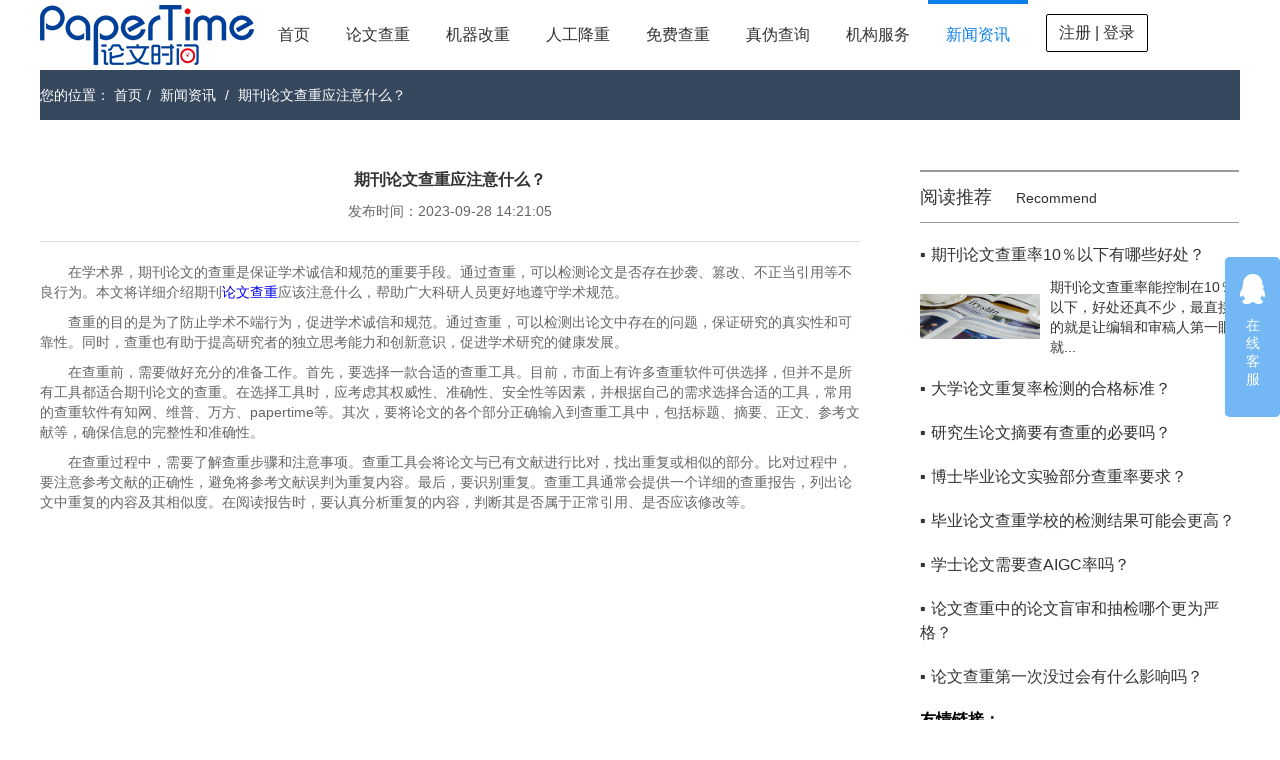

--- FILE ---
content_type: text/html;charset=UTF-8
request_url: https://www.papertime.cn/industry/14075.html
body_size: 4993
content:





<!doctype html>
<html>
<head>
    <meta http-equiv="Content-Type" content="text/html; charset=utf-8" />
    <meta http-equiv="X-UA-Compatible" content="chrome=1" />
    <title>期刊论文查重应注意什么？ - PaperTime论文时间</title>
    <meta name="viewport" content="width=device-width, initial-scale=1.0, maximum-scale=1.0, user-scalable=0">
    
        <meta name="keywords" content="期刊论文查重应注意什么？"/>
    
    
    
        <meta name="description" content="期刊论文查重应注意什么？"/>
    
    
    <link href="/resources/css/style.css" rel="stylesheet" type="text/css" />
</head>

<style>
    @media all and (max-width:1100px){
        .head{
            width: auto;
            text-align: center;
            margin-top: 0!important;
        }
        .head .logo{
            display: inline-block;
            float: initial;
        }
        footer,.xwzx-right,.navbar-list,.service {
            display: none;
        }
        .subRit,.xwzx-left,.wrapper,.xwzx-nr{
            width: auto;
            min-width: auto;
        }
        .xwzx-nr{
            padding: 0 10px;
            margin-top: 20px;
        }
    }
</style>

<body>




<style>
    .status-login:hover{background: blue;padding: unset!important;color: white!important}
</style>

<header class="navbar">
    <div class="head">
        <a class="logo" href="/">
            <img src="/resources/images/logo1.png" title="论文查重" alt="论文查重">
            <i></i>
        </a>
        <nav class="navbar-list">
            <ul>
                <li>
                    <a href="/">首页</a>
                </li>
                <li>
                    <a rel="nofollow" href="/paper/uploadText.html">论文查重</a>
                </li>
                <li >
                    <a href="/auto.html">机器改重</a>
                </li>
                <li>
                    <a onclick="adClick(6)" rel="nofollow" href="/paperservice/index.html">人工降重</a>
                </li>
                <li>
                    <a href="/freeActivity/index.html">免费查重</a>
                </li>
                <li >
                    <a href="/check.html">真伪查询</a>
                </li>
                
                    <li >
                        <a href="/user/jg.html">机构服务</a>
                    </li>
                
                
                <li class="navbar-list-li">
                    <a href="/industry/index-1.html">新闻资讯</a>
                </li>
                
                    
                        <li style="padding: 14px 18px;" >
                            <a style="width: 100px;
    text-align: center;
    line-height: 36px;
    height: 36px;
    border-radius: 2px;
    border: 1px solid black;
    display: block;" href="/user/login.html" class="status-login">注册 | 登录</a>
                        </li>
                    
                    
                
            </ul>
        </nav>
    </div>
</header>



<!----客服弹框----->
<div class="service">
    <a href="https://wpa1.qq.com/oYw0oFKp?_type=wpa&qidian=true" target="_blank" alt="点击这里给我发消息">
        <i class="service-a1"></i>
        在线客服
    </a>
</div>

<script>
    var _hmt = _hmt || [];
    (function() {
        var hm = document.createElement("script");
        hm.src = "https://hm.baidu.com/hm.js?9cd6e0727f3b6d4ce38bd656367a60b4";
        var s = document.getElementsByTagName("script")[0];
        s.parentNode.insertBefore(hm, s);
    })();
</script>

<script>
    function adClick(id, type) {
        $.ajax({
            url: '/ad.html',
            type: 'POST',
            cache: false,
            data: {
                'id': id,'type': type
            },
        });
    }
</script>
<div class="wrapper">
    <div class="nav-bg nav-bgs" style="width: 1200px; margin: 0 auto;">
        <div class="nav-bg-d">
            <div class="nav-bg-ds">
                <span>您的位置：</span>
                <a href="/">首页</a><em>/</em>
                <a href="/industry/index-1.html">新闻资讯</a>
                <em>/</em>
                <a href="/industry/14075.html">期刊论文查重应注意什么？</a>
            </div>
        </div>
    </div>
    <div class="xwzx-nr">
        <div class="xwzx-left">
            <div class="xwnr-nr">
                <div class="xwnr-nr-top">
                    <h3>期刊论文查重应注意什么？</h3>
                    <p class="xwnr-nr-top-p">
                        发布时间：2023-09-28 14:21:05
                    </p>
                </div>
                <p><span><span>	</span>在学术界，期刊论文的查重是保证学术诚信和规范的重要手段。通过查重，可以检测论文是否存在抄袭、篡改、不正当引用等不良行为。本文将详细介绍期刊</span><a href="http://www.papertime.cn/">论文查重</a><span>应该注意什么，帮助广大科研人员更好地遵守学术规范。</span></p><p><span><span>	</span>查重的目的是为了防止学术不端行为，促进学术诚信和规范。通过查重，可以检测出论文中存在的问题，保证研究的真实性和可靠性。同时，查重也有助于提高研究者的独立思考能力和创新意识，促进学术研究的健康发展。</span></p><p><span><span>	</span>在查重前，需要做好充分的准备工作。首先，要选择一款合适的查重工具。目前，市面上有许多查重软件可供选择，但并不是所有工具都适合期刊论文的查重。在选择工具时，应考虑其权威性、准确性、安全性等因素，并根据自己的需求选择合适的工具，常用的查重软件有知网、维普、万方、papertime等。其次，要将论文的各个部分正确输入到查重工具中，包括标题、摘要、正文、参考文献等，确保信息的完整性和准确性。</span></p><p><span><span>	</span>在查重过程中，需要了解查重步骤和注意事项。查重工具会将论文与已有文献进行比对，找出重复或相似的部分。比对过程中，要注意参考文献的正确性，避免将参考文献误判为重复内容。最后，要识别重复。查重工具通常会提供一个详细的查重报告，列出论文中重复的内容及其相似度。在阅读报告时，要认真分析重复的内容，判断其是否属于正常引用、是否应该修改等。</span></p>
            </div>

            <div class="ed">
                <p><em>. End .</em></p>
                <p>上一篇
                    
                        
                        
                            <a href="/industry/14074.html">在哪里可以找到正规的知网查重？</a>
                        
                    
                    <em>|</em>
                    下一篇
                    
                        
                        
                            <a href="/industry/14076.html">期刊论文查重要求要低于多少？</a>
                        
                    
                </p>
            </div>
        </div>
        <div class="xwzx-right">
            <div class="xwzx-right-top">
                <span>阅读推荐</span>
                <em>Recommend</em>
            </div>
            <ul class="xwzx-right-ul">
                
                    <li>
                        <a href="/industry/18121.html">
                            <p class="xwzx-right-p"><em>▪</em>期刊论文查重率10％以下有哪些好处？</p>
                            <div class="xwzx-right-d" style="display: block;">
                                <div class="xwzx-right-img">
                                    <span>
                                        <img onerror="this.onerror=null; this.src='/resources/images/img01.jpg'"
                                             src="" alt="论文查重" title="论文查重">
                                    </span>
                                </div>
                                <p class="xwzx-right-one-p">期刊论文查重率能控制在10％以下，好处还真不少，最直接的就是让编辑和审稿人第一眼就...</p>
                            </div>
                        </a>
                    </li>
                
                    <li>
                        <a href="/industry/18120.html">
                            <p class="xwzx-right-p"><em>▪</em>大学论文重复率检测的合格标准？</p>
                            <div class="xwzx-right-d" >
                                <div class="xwzx-right-img">
                                    <span>
                                        <img onerror="this.onerror=null; this.src='/resources/images/img01.jpg'"
                                             src="" alt="论文查重" title="论文查重">
                                    </span>
                                </div>
                                <p class="xwzx-right-one-p">大学论文的重复率合格标准，说白了就是“因校而异，因层次而异”，没有全国统一的硬杠杠...</p>
                            </div>
                        </a>
                    </li>
                
                    <li>
                        <a href="/industry/18119.html">
                            <p class="xwzx-right-p"><em>▪</em>研究生论文摘要有查重的必要吗？</p>
                            <div class="xwzx-right-d" >
                                <div class="xwzx-right-img">
                                    <span>
                                        <img onerror="this.onerror=null; this.src='/resources/images/img01.jpg'"
                                             src="" alt="论文查重" title="论文查重">
                                    </span>
                                </div>
                                <p class="xwzx-right-one-p">对于很多学生来说，在弄研究生论文的时候，一开始觉得摘要短短几百字，应该没人会仔细查...</p>
                            </div>
                        </a>
                    </li>
                
                    <li>
                        <a href="/industry/18118.html">
                            <p class="xwzx-right-p"><em>▪</em>博士毕业论文实验部分查重率要求？</p>
                            <div class="xwzx-right-d" >
                                <div class="xwzx-right-img">
                                    <span>
                                        <img onerror="this.onerror=null; this.src='/resources/images/img01.jpg'"
                                             src="" alt="论文查重" title="论文查重">
                                    </span>
                                </div>
                                <p class="xwzx-right-one-p">博士论文的实验部分，查重要求通常比全文更严格。虽然没有全国统一标准，但核心原则是：...</p>
                            </div>
                        </a>
                    </li>
                
                    <li>
                        <a href="/industry/18117.html">
                            <p class="xwzx-right-p"><em>▪</em>毕业论文查重学校的检测结果可能会更高？</p>
                            <div class="xwzx-right-d" >
                                <div class="xwzx-right-img">
                                    <span>
                                        <img onerror="this.onerror=null; this.src='/resources/images/img01.jpg'"
                                             src="" alt="论文查重" title="论文查重">
                                    </span>
                                </div>
                                <p class="xwzx-right-one-p">我们在弄毕业论文查重的时候，会发现一个挺常见的现象，就是自己提前用各种工具测出来的...</p>
                            </div>
                        </a>
                    </li>
                
                    <li>
                        <a href="/industry/18116.html">
                            <p class="xwzx-right-p"><em>▪</em>学士论文需要查AIGC率吗？</p>
                            <div class="xwzx-right-d" >
                                <div class="xwzx-right-img">
                                    <span>
                                        <img onerror="this.onerror=null; this.src='/resources/images/img01.jpg'"
                                             src="" alt="论文查重" title="论文查重">
                                    </span>
                                </div>
                                <p class="xwzx-right-one-p">不同学校对学士论文是否查AIGC率没有统一规定，近年不少高校在论文查重、答辩之外新...</p>
                            </div>
                        </a>
                    </li>
                
                    <li>
                        <a href="/industry/18115.html">
                            <p class="xwzx-right-p"><em>▪</em>论文查重中的论文盲审和抽检哪个更为严格？</p>
                            <div class="xwzx-right-d" >
                                <div class="xwzx-right-img">
                                    <span>
                                        <img onerror="this.onerror=null; this.src='/resources/images/img01.jpg'"
                                             src="" alt="论文查重" title="论文查重">
                                    </span>
                                </div>
                                <p class="xwzx-right-one-p">盲审对论文内容的深度和学术质量要求更高，而抽检则更偏向于对论文格式、规范以及是否存...</p>
                            </div>
                        </a>
                    </li>
                
                    <li>
                        <a href="/industry/18114.html">
                            <p class="xwzx-right-p"><em>▪</em>论文查重第一次没过会有什么影响吗？</p>
                            <div class="xwzx-right-d" >
                                <div class="xwzx-right-img">
                                    <span>
                                        <img onerror="this.onerror=null; this.src='/resources/images/img01.jpg'"
                                             src="" alt="论文查重" title="论文查重">
                                    </span>
                                </div>
                                <p class="xwzx-right-one-p">最直接的影响是心理上的。发现自己辛苦写的论文没通过查重，肯定会感到压力，甚至有点自...</p>
                            </div>
                        </a>
                    </li>
                
            </ul>
            <h3 style="font-weight: bold;margin-bottom: 10px;">友情链接：</h3>
            <p><a style="color: black" href="https://www.paperfree.cn/" target="_blank">论文查重</a></p>
        </div>
    </div>
</div>




<footer>
    
        <div class="foot">
            <ul>
                <li class="foot-li01">
                    <h3>相关文档</h3>
                    
                        
                            
                                <p>
                                    <a href="/industry/18124.html">论文AIGC查重检测工具到底是什么？</a>
                                </p>
                            
                        
                            
                                <p>
                                    <a href="/industry/18123.html">论文合理引用和抄袭怎么区分呢？</a>
                                </p>
                            
                        
                            
                                <p>
                                    <a href="/industry/18122.html">课程论文查重哪些内容易被误判为抄袭？</a>
                                </p>
                            
                        
                            
                        
                    
                </li>
                <li class="foot-li02">
                    <h3>服务中心</h3>
                    <p><a target="_blank" href="/joinus.html">诚招代理</a></p>
                    <p><a href="/help/index.html">使用帮助</a></p>
                    <p><a href="/about/index.html">关于我们</a></p>
                    <p><a href="/">返回首页</a></p>
                </li>
                <li class="foot-li03">
                    <h3>联系我们</h3>
                    <p>网址：<a href="http://www.papertime.cn">www.papertime.cn</a></p>
                    <p>邮箱：papertime@qq.com</p>
                    <p>QQ：2468001441</p>
                </li>
                <li class="foot-li04">
                    <h3>关注我们</h3>
                    <a class="foot-a foot-wx" href="">
                        <i></i>
                        <span>微信</span>
                        <div class="wx-ewm" style="display: none; opacity: 1;">
                            <img src="/resources/images/papertime_wechat.jpg" alt="" title="">
                        </div>
                    </a>
                    <a class="foot-a foot-wb" href="">
                        <i></i>
                        <span>微博</span>
                        <div class="wx-ewm" style="display: none; opacity: 1;">
                            <img src="/resources/images/wb-ewm.png" alt="" title="">
                        </div>
                    </a>
                </li>
            </ul>
        </div>
    
    
        
            

<html>
<body>
<style type="text/css">
    .gongshang img {
        vertical-align: middle;
    }
</style>
<p class="foot-btm gongshang" style="height: 60px">
    <!--
    <script type="text/javascript" src="http://www.hngswj.gov.cn//scripts/businessLicense.js?id=2c990dab61487d7701614b0c87090034"></script>
    -->
    Copyright @ 2002-2021 湖南写邦科技有限公司 湘公网安备43019002001338 <a href="https://beian.miit.gov.cn" target="_blank" style="color: white">湘ICP备16012700号-12</a>
    <script type="text/javascript">var cnzz_protocol = (("https:" == document.location.protocol) ? " https://" : " http://");document.write(unescape("%3Cspan id='cnzz_stat_icon_1263212583'%3E%3C/span%3E%3Cscript src='" + cnzz_protocol + "s19.cnzz.com/z_stat.php%3Fid%3D1263212583%26show%3Dpic' type='text/javascript'%3E%3C/script%3E"));</script>
</p>
</body>
</html>

        
        
    
</footer>



<!----客服弹框----->
<div class="service">
    <a href="https://wpa1.qq.com/oYw0oFKp?_type=wpa&qidian=true" target="_blank" alt="点击这里给我发消息">
        <i class="service-a1"></i>
        在线客服
    </a>
</div>

<script>
    var _hmt = _hmt || [];
    (function() {
        var hm = document.createElement("script");
        hm.src = "https://hm.baidu.com/hm.js?9cd6e0727f3b6d4ce38bd656367a60b4";
        var s = document.getElementsByTagName("script")[0];
        s.parentNode.insertBefore(hm, s);
    })();
</script>

<script type="text/javascript" src="/resources/js/jquery/jquery.min.js"></script>
<script type="text/javascript" src="/resources/js/base/js.js"></script>
<script type="text/javascript" src="/resources/js/base/common.js"></script>
</body>
</html>

--- FILE ---
content_type: text/css
request_url: https://www.papertime.cn/resources/css/style.css
body_size: 30578
content:
@charset "utf-8";
/* CSS Document */
* { margin: 0; padding: 0; }
body { font-size: 14px;  font-family: Microsoft Yahei,Arial; background-color: #FFF;}
img { border: none;  }
ul, li { list-style: none; }
a { text-decoration: none;  cursor: pointer; }
input, select, button, textarea { font-size: 14px;  color: #666; outline:none;}
h1, h2, h3, h4, h5, h6, b { font-weight: normal; }
i, em { font-style: normal; }
.w1200{ width:1200px; margin:0 auto;}
.clear{ clear:both}

/*****************公共样式*******************/
.wrapper{padding: 0; margin: 0; overflow: hidden; min-width: 1200px;}
.wrappers{ background: #f5f5f5;}
header{ height: 70px; width: 100%; background: #FFF;}
.header{ height: 70px; width: 100%; background: #FFF;}
.head{ width: 1200px; margin: 0 auto; height: 70px; text-align: center;}
.logo{ display: block; height:60px; float: left;margin:5px 0; position: relative;}
.logo i{ display: none; width: 25px; height: 20px; color: #003f97; right: -24px; top:-4px; position: absolute; line-height: 26px; font-size: 27px;}
.logo img{ height: 100%; width: auto; display: block;}
.logo em{display: block; width: 50px;height: 24px; background: #cccccc; color: #FFF; font-size: 14px; position: absolute; right: 0; bottom: 0; line-height: 24px; text-align:center;}
.navbar-list{ margin: 0 auto;display: inline-block;    float: left;}
.navbar-list ul{}
.navbar-list li{ float: left; /*margin: 9px 18px;*/ position: relative; padding:24px 18px;}
.navbar-list .navbar-list-li{ border-top: 4px solid #0c7fe9; padding: 20px 18px 24px;}
.navbar-list a{ color: #333333; font-size: 16px; line-height: 22px; }
.navbar-list a:hover{ color: #5c7ed6;border-top: 4px solid #0c7fe9; padding: 20px 0px 24px; }
.navbar-list .navbar-list-li a{ color: #0c7fe9;}
.navbar-status{ float: right; margin: 17px 0; width: 200px;}
.navbar-status a{ float: right; display: block; width: 80px; height: 35px; line-height: 35px; box-sizing: border-box; text-align: center; font-size: 14px; border-radius:2px; border: 1px solid #00c37f; color: #333; margin-left: 20px;}
.navbar-status .status-login{ border:1px solid #0c7fe9; transition: all 0.2s linear 0s;-webkit-transition: all .2s linear 0s;-moz-transition: all .2s linear 0s;-o-transition: all .2s linear 0s;-ms-transition: all .2s linear 0s;}
.navbar-status .status-login:hover{ background: #0c7fe9; color: #FFF;}
.navbar-status .status-registered{ background: #0c7fe9; color: #FFF;border:1px solid #0c7fe9;}
.navbar-status .status-registered:hover{ background: #0B75E9; color: #FFF;border:1px solid #0B75E9;}
section{ padding:0; margin: 0; position: relative; z-index: 1; background: #FFF;}
.section{ padding:0; margin: 0; position: relative; z-index: 1; background: #FFF;}
.links{ width:100%;overflow: hidden;position: relative;z-index: 1;background: #FFF; margin-bottom: 288px;}
.link-d{ width: 1200px; margin: 0 auto;}
.link-d h3{ color: #333333; font-size: 16px; font-weight: bold; margin: 5px auto 10px;}
.link-a{ font-size: 14px; color: #333; text-align: left;  display: inline-block; margin: 0 10px 10px 0; }
.link-a:hover{ color: #3761cd;}
footer{ width: 100%; background: #40556f;}
.footer{ width: 100%; background: #40556f;}
.foot{ width: 1200px; margin: 0 auto;}
.foot-btm{ background: #36485e; text-align: center; height: 50px; font-size: 14px; color: #FFF; line-height: 50px;}
.foot-btm-new{position: fixed; left: 0; bottom: 0;z-index: 0; width: 100%;}
.foot ul{ overflow: hidden; color: #fff; padding: 30px 0;}
.foot li{ float: left; width:25%; line-height: 28px; padding-left:0px; box-sizing: border-box; }
.foot h3{ font-size: 18px; line-height: 50px;}
.foot a{ color: #FFF;}
.foot a:hover{ color: #3761cd;}
.max-ceng{ position: fixed; left: 0;top: 0; width: 100%; height: 100%; background: rgba(0,0,0,0.4); z-index: 999;}
.ceng{ position: fixed; left: 0;top: 0; width: 100%; height: 100%; background: rgba(0,0,0,0.4); z-index: 99;}
.foot-ewm{ width: 100px; height: 100px;}
.foot-ewm img{ width: 100%;}
.foot-ewm-p{ text-align: center;}
.foot .foot-li01{ width: 366px;}
.foot .foot-li02{width: 366px;}
.foot .foot-li03{width: 367px;}
.foot .foot-li04{ width: 100px; text-align: center;}
.navbar-list-m .navbar-list-a i{display: inline-block; vertical-align:middle; height: 20px; width: 20px; background: url("../images/xtb.png") no-repeat -297px -1413px;}
.navbar-list-m .navbar-list-a:hover i{ background-position: -327px -1413px;}

/******登录成功*******/
.dlcg{ float: right; text-align: left; margin-top: 25px; position: relative; width: 200px; padding-bottom:25px;}
.dlcg-tx{ display: block; float: left; width: 46px;height:46px; border-radius: 50%; overflow: hidden; margin-right:8px; cursor: pointer; background: url("../images/mrtx.png") no-repeat 0 0/cover;}
.dlcg-tx img{display: block; width: 100%; height: 100%;}
.message{ display: block; float: left; margin-top: 15px; color: #333333; font-size: 16px; position: relative; cursor: pointer;}
.dlcg-tx-d{ background: #FFF; position: absolute; top:65px; right:56px; z-index: 999; box-sizing: border-box; padding:15px;min-width: 150px; border-radius: 5px;box-shadow: 0px 0px 6px rgba(0,0,0,0.1); display: none;}
.dlcg-tx-d a{ border-bottom: 1px dashed #ddd; display: block; overflow: hidden;padding: 10px 0;}
.dlcg-tx-d a i{ display: block; float: left; width: 22px; height: 22px;margin-right: 10px;background: url("../images/xtb.png") no-repeat scroll 0 0;}
.dlcg-tx-d a span{ font-size: 14px; color: #666666; display: block; float: left; line-height: 22px;}
.dlcg-tx-d .dlcg-yhm i{ background-position: -503px -1248px;}
.dlcg-tx-d .dlcg-zhsz i{ background-position: -85px -480px;}
.dlcg-tx-d .dlcg-zxdl i{ background-position: -444px -1248px;}
.xsj{ position: absolute; width: 20px; height: 11px; left: 15px; top: -11px; z-index: 999;background: url("../images/xsj.png") no-repeat scroll 0 0; }

.dlcg-xgcp-d{ display:none; top: 68px; left: -3px; min-width: 130px;}
.dlcg-xgcp-d .xsj{left:55px;}
.dlcg-xgcp-d .dlcg-jgb i{background-position: -459px -1106px;}
.dlcg-xgcp-d .dlcg-jgb:hover i{background-position: -377px -1106px;}
.dlcg-xgcp-d .dlcg-ssb i{background-position: -424px -1106px;}
.dlcg-xgcp-d .dlcg-ssb:hover i{background-position: -499px -1105px;}
.navbar-list .dlcg-xgcp-d a:hover{padding: 6px 0 10px; color: #000;}
.navbar-list .dlcg-xgcp-d a:hover span{ color: #333;}

/****************首页*******************/
.content-bg img{ display: block; }
.partners{ overflow: hidden; width: 100%;position: relative;}
.partners img{position: relative; left: 50%; width: 1920px; margin-left: -960px;}
.advantage{ width: 1200px; margin: 0 auto; position: relative; overflow: hidden;}
.advantage-left{float: left; position: absolute; background: #00c37f; left: 0; top: 50%; margin-top: -100px; height: 200px; width: 460px; box-sizing: border-box; padding: 77px 0; color: #FFF; text-align: center;}
.advantage-left p{ font-size: 24px; font-weight: bold;}
.advantage-left span{text-transform:uppercase; font-size: 14px;}
.advantage-right{ position: relative; float: right; background: #3761cd; color: #FFF; width: 740px; min-height: 338px;}
.advantage-ul{ margin:70px 80px;}
.advantage-ul li{ margin-bottom: 30px;}
.advantage-ul h3{ font-size: 22px; margin-bottom: 10px; line-height: 26px;}
.advantage-ul p{ line-height: 24px; font-size: 14px;}
.advantage-xtb{ position: absolute; left:0; top: 50%; display: block; width: 100px; height: 100px; border-radius:50%; background: #f0f0f0 url("../images/xtb.png") no-repeat -328px -280px; margin-left: -50px; margin-top: -50px;}
.content-bg-img{ position: relative; width: 1920px; left: 50%; margin-left: -960px;}
.content-bg{position: relative; margin-bottom: 0px; }
.hidden-xs{ position: absolute; left: 0; top: 0;z-index: 99; width: 100%; height:700px;}
.bg-h{ width: 900px;  position: absolute; z-index: 100; margin-left:-450px; top: 50%; left: 50%; min-height: 280px;margin-top: -70px; text-align: center;}
.bg-h-t{ font-size: 36px; color: #FFF; margin-bottom: 40px;}
.bg-h-n{ font-size: 18px; color: #FFF; line-height: 24px; margin-bottom: 70px;}
.bg-h-a{ display: block; margin: 0 auto; border: 2px solid #FFF; text-align: center; width: 160px; height: 50px; line-height: 50px; font-size: 16px; color: #FFF;}
.bg-h-a:hover{ background: #FFF; color: #3761cd; border-color: #3761cd;}

.process{width: 1200px;margin: 65px auto 0;}
.process h3{ font-size: 22px; color: #333; text-align: center; margin-bottom: 10px; line-height: 24px;}
.process h4{ font-size: 14px; color: #333; text-align: center; margin-bottom: 30px; line-height: 20px;text-transform:uppercase;}
.process-p{ font-size: 16px; color: #333; text-align: center; margin-bottom: 35px;}
.process-d{ width: 1200px; border-bottom: 1px dashed #3761cd; height: 172px;}
.process-ul{ float: left; width: 1377px; margin-left: -86px;}
.process-ul li{ width: 20%; float: left;}
.process-ul span{ text-align: center; display: block; margin: 0 auto;width: 92px;height: 92px; background: url("../images/xtb.png") no-repeat -42px -42px; margin-bottom: 20px;}
.process-d-p{ text-align: center; margin-bottom: 35px; font-size: 14px; color: #333;}
.process-i{ display: block; margin: 0 auto; width: 14px;height: 14px; border-radius: 50%; background: #00c37f;}
.process-ul .process-img01{background-position:-42px -42px;}
.process-ul .process-img02{background-position:-186px -42px;}
.process-ul .process-img03{background-position:-317px -42px;}
.process-ul .process-img04{background-position:-450px -42px;}
.process-ul .process-img05{background-position:-589px -42px;}
.process-ul .process-img01:hover{background-position:-42px -159px;}
.process-ul .process-img02:hover{background-position:-186px -159px;}
.process-ul .process-img03:hover{background-position:-317px -159px;}
.process-ul .process-img04:hover{background-position:-450px -159px;}
.process-ul .process-img05:hover{background-position:-589px -159px;}

.news-d{ background: #edf5f8; width: 100%; overflow: hidden; padding: 30px 0 90px; margin: 90px 0 0;}
.news{ width: 1200px; margin: 0 auto;}
.news h3{font-size: 22px; color: #333; text-align: center; margin-bottom: 5px; line-height: 24px;}
.news h4{font-size: 14px; color: #333; text-align: center; margin-bottom: 30px; line-height: 20px;text-transform:uppercase;}
.news-left{ width: 540px; box-sizing: border-box; border: 1px solid #00c37f; float: left; background: #FFF;}
.news-right{ margin-left: 575px; border: 1px solid #00c37f; background: #FFF; overflow: hidden;}
.news-left ul{ margin: 30px 20px;}
.news-left ul li{ margin-bottom: 30px; border-left: 2px solid #3761cd; height: 45px; padding-left: 10px; overflow: hidden;}
.news-left ul li:hover{ background: #3761cd; color: #FFF;}
.news-left ul li:hover a{color: #FFF;}
.news-left ul li a{ color: #333;}
.news-date{ display: block; float: left; text-align: center; font-size: 16px; line-height: 22px;}
.news-date span{ display: block; font-size: 16px; line-height: 23px;}
.news-date i{ display: block;}
.news-bd{  margin-left: 70px;height: 45px; overflow: hidden; display: table;}
.news-bd p{ overflow: hidden; width: 100%; line-height: 22px; display: table-cell; vertical-align: middle;}
.news-more{ float: right; margin: 0 20px 30px; width: 91px; height: 35px; text-align: center; line-height: 35px; color: #333; background: url("../images/xtb.png") no-repeat -204px -297px; box-sizing: border-box; position: relative;}
.news-right ul{ margin: 23px 20px; overflow: hidden;}
.news-right-img{ position: relative; margin-bottom: 15px; width: 583px; height: 218px;}
.news-right-img img{ display: block; max-width: 583px; max-height: 218px; margin: 0 auto;}
.img-mid{width: 583px; height: 218px; display: table;}
.img-mid p{ display: table-cell; vertical-align: middle;}
.news-right-p{ position: absolute; left: 0; right: 0; bottom: 0; height: 45px; font-size: 16px; box-sizing: border-box; padding: 0 10px; color: #FFF; line-height: 45px; background: rgba(68,107,204,0.8) no-repeat; white-space: nowrap; overflow: hidden; text-overflow: ellipsis;}
.news-right-p a{ color: #FFF;}
.news-right-p a:hover{ text-decoration: underline;}
.news-right-date{ line-height: 32px; font-size: 14px; color: #333;}
.news-right-bd{ font-size: 14px; color: #333; line-height: 28px; height: 84px; overflow: hidden;}
.news-right-bd a{ color: #333;}
.news-right-bd:hover a{ color: #3761cd;}

/****************注册*******************/
.content-nr{ background: url("../images/bg02.jpg") repeat top center/100% auto; overflow: hidden; min-height: 600px; position: relative;}
.mail-registered{ width:500px; margin: 40px auto;}
.mail-registered h3{ text-align: center; line-height: 20px; margin-bottom: 35px; font-size: 20px; color: #333;}
.mail-registered-p{font-size: 14px; margin-bottom: 5px; float: left; text-align: right; line-height: 45px; width: 80px;}
.mail-registered-ul{margin: 0;}
.mail-registered-ul li{ margin-bottom: 30px; position: relative; min-height: 45px;}
.mail-registered-s{ display: none; line-height: 45px; color: #ff0000; font-size: 14px; position: absolute; left:520px;bottom: 0;white-space:nowrap;}
.mail-registered-li .mail-registered-s{display: block;}
.mail-registered-li .mail-registered-la{ border-color: #ff0000; box-shadow: 0px 0px 5px rgba(0,0,0,0.3); overflow: hidden;}
.mail-registered-la{ height: 45px; background: #FFF; border: 1px solid #ddd; border-radius: 5px; display: block; margin-left: 80px; box-sizing: border-box;}
.mail-registered-la input{ width: 100%; box-sizing: border-box; padding: 0 5px; font-size: 14px; color: #666; height: 25px; line-height: 25px; margin: 10px 0; border: none;}
.mail-registered-la input[type="email"]{height: 45px; line-height: 45px; margin: 0; border-radius: 5px;}
.mail-yzm{ float: left;}
.mail-yzm .mail-registered-la{ margin: 0;}
.yzm-bd{ float: right;}
.yzm-bd-d{ float: left; width: 130px; height: 45px;background: #FFF; border: 1px solid #3761cd; border-radius: 5px; text-align: center; line-height: 45px; margin-right: 10px; overflow: hidden; box-sizing: border-box;}
.yzm-bd-d img{ display: block; width: 100%; height: 100%;}
.yzm-bd a{ float: left; line-height: 45px;  text-decoration: underline;}
.bt{ display: block;  width: 100%; height: 45px; border-radius: 2px; background: #0c7fe9; color: #FFF; font-size: 16px; text-align: center; border: none; cursor: pointer;}
.bt-d{margin-left: 80px;}
.agreement{ text-align: center; text-decoration: underline; color: #3761cd; cursor: pointer;margin-bottom: 10px; display: block;}
.wz-lt{ margin-left: 80px;}
.iphone-zc{ color: #3761cd; font-size: 14px; margin-bottom: 15px; display: block;}
.yzxx{ color: #333; font-size: 14px;}
.yzxx-s{ display: block; float: left; width: 50px; line-height: 45px; height: 45px; background: url("../images/xtb.png") no-repeat -191px -480px;}
.yzxx p{ margin-left: 50px; line-height: 23px;}
.yzxx p a{ color: #3761cd;}
.zcxy{ width: 800px; height: 500px; background: #FFF; position: fixed; left: 50%; top: 50%; border-radius: 10px; padding: 30px 0; margin-left: -400px; margin-top: -1250px; z-index: 100; overflow: hidden; box-sizing: border-box; }
.zcxy-d{overflow-y: auto; height: 440px; box-sizing: border-box; padding: 0 20px;}
.zcxy h3{ text-align: center; font-size: 18px; color: #333;margin: 5px 0 10px;}
.zcxy p{ font-size: 14px; line-height: 22px; color: #333;}
.ztxy-bt{ margin: 10px auto; text-align: center;}
.ztxy-bt a{ display: inline-block; margin: 0 10px; background: #F5F5F5; border: 1px solid #e5e5e5; padding: 2px 15px; cursor: pointer;}
.zcxy-x{ position: absolute; display: block; width: 20px; height: 20px; cursor: pointer; color: #333; font-size: 25px; text-align: center; line-height: 16px; right: 5px; top: 5px;}

/*****************手机注册**********************/
.zc-rt{  margin-left: 280px; height: 45px; line-height: 45px;}
.inp-yzm{ display: block; width: 100%; height: 45px; border: 1px solid #ddd; border-radius: 5px; background: #0c7fe9;; color: #FFF;}
.zc-rt .inp-yzms{ background: #f5f5f5; color:#333;}
.bts{ background: #cccccc; color: #FFF;}
.registered-cz{ display: none;}
.jt{ position: fixed; z-index: 0; width: 0; height: 0;}
.registered-sj{ display: none;}

/*****************登录**********************/
.dl-ul .dl-fxk{ min-height: 24px; margin-bottom: 20px; overflow: hidden;margin-top: -15px;}
.dl-ul .dl-fxk a{ float: right; color: #3761cd; line-height: 24px;}
.dl-ul .fxk-la{ display: block; float: left; margin-left: 80px;}
.dl-ul .fxk-la input{ position: absolute;left: -23px; top: 0;}
.dl-ul .fxk-i{ display: inline-block; vertical-align: middle; width: 24px; height: 24px; overflow: hidden; background: url("../images/xtb.png") no-repeat -409px -389px;}
.dl-ul .fxk-las .fxk-i{background-position: -359px -388px;}
.dl-ul .fxk-em{ display: inline-block; vertical-align: middle; margin-left: 5px;}
.dl-style{ margin-left: 80px;}
.dl-style-d{ border-bottom: 1px solid #3761cd; height: 15px; margin-bottom: 35px;}
.dl-style-d span{display: block; margin: 0 auto; background: #f5f5f5; font-size: 16px; text-align: center; padding: 0 20px; width: 160px; height: 30px; line-height: 30px;}
.dl-style-ul{ width: 124%;}
.dl-style-ul li{ width:33.3%; float: left;}
.dl-style-ul li .style-bt{ display: block; float: left; width: 72px; height: 72px; background: url("../images/xtb.png") no-repeat -437px -299px;}
.dl-style-ul li .qq-a{ background-position:-437px -299px;}
.dl-style-ul li .wx-a{ background-position:-42px -391px;}
.dl-style-ul li .wb-a{ background-position:-532px -299px;}

/*****************弹框登录**********************/
.dl-d{ position: fixed; width: 820px; min-height: 410px; left: 50%; margin-left: -420px; top:50%; background: #FFF; box-shadow: 0 0 5px rgba(0,0,0,0.3); padding: 40px; margin-top: -250px;z-index: 10000;}
.dl-nr{ width:50%;float: left;}
.dl-sm h3{ font-size: 20px; color: #333; margin-bottom: 15px;}
.dl-sm-ewm{ display: block; width: 200px; height: 200px;  margin: 0 auto; text-align: center; box-sizing: border-box; padding: 5px; border: 1px solid #ddd;}
.dl-sm-ewm img{ height: 100%; width: 100%; display: block;}
.dl-sm-t{ text-align: center; margin: 25px auto;}
.dl-sm-t span{ display: inline-block; vertical-align: middle; width: 36px; height: 36px; background: url("../images/xtb.png") no-repeat -266px -479px;margin-right: 5px;}
.dl-sm-t a{color: #3761cd; }
.dl-sm-a{ float: right; color: #3761cd;}
.dl-qhbt{ position: absolute; display: block; right: 5px; top: 5px; width: 73px; height: 65px;background: url("../images/xtb.png") no-repeat -482px -390px; cursor: pointer;display: none;}
.dl-qhbt-ewm{  width: 70px; height:68px;background: url("../images/xtb.png") no-repeat -494px -325px/580px auto; display: none;}

.dl-zh .mail-registered{ width: 100%; margin: 0;}
.dl-zh .mail-registered h3{ font-size: 20px; text-align: left; margin-bottom: 15px;}
.dl-zh .mail-registered-la{ margin-left: 0;}
.dl-zh .mail-registered-ul li{ margin-bottom: 20px;}
.dl-zh .dl-ul .fxk-la{ margin-left: 0;}
.dl-zh .bt-d{ margin-left: 0;}
.dl-zh .dl-style{ margin-left: 0;}
.dl-zh .dl-style-d span{ background: #fff;}
.dl-zh  .mail-registered-s{ position: static; height: 20px; line-height: 33px;}
.dl-zh .dl-style-ul li .style-bt{ width: 40px; height: 40px;}
.dl-zh .dl-style-ul li .qq-a{background-position: -149px -390px;}
.dl-zh .dl-style-ul li .wx-a{background-position: -231px -390px;}
.dl-zh .dl-style-ul li .wb-a{background-position: -302px -390px;}
.dl-zh .dl-style-ul li span{ display: inline-block; vertical-align: middle; margin-left: 5px; line-height: 40px; color: #333;}
.dl-zh .dl-style-ul{ width: 105%;}
.dl-zh .dl-sm-a{ margin:0; position: absolute; right: 40px; top: 20px;}

/*****************论文查重（粘贴文本提示）**********************/
.centent-cc{ overflow: hidden; padding-bottom: 30px; box-sizing: border-box; width: 100%;background: #f5f5f5;}
.centent-f5{overflow: hidden; padding-bottom: 30px; box-sizing: border-box; width: 100%; background: #F5F5F5;}
.foot-btm-cc{ background: #36485e; color: #fff; border-top: 2px solid #36485e; box-sizing: border-box;}
.navbar-cc{ background: url("../images/bg-top.jpg") repeat 0 0; height: auto;}
.navbar-cc .logo i{ color: #fff;}
.navbar-list-cc{ float: right;  position: relative;}
.head-cd{ height: 60px; width: 100%; background: #FFF;}
.head-cds{ width: 1200px; margin: 0 auto;}
.head-cd ul{ overflow: hidden; float: left; }
.head-cd li{ float: left;}
.head-cd li a{ font-size: 16px; color: #333; height: 20px; margin: 20px 30px 20px 0; display: block; float: left;}
.head-cd li a:hover{ color: #3761cd;}
.head-cd .head-cd-li a{ color: #3761cd}
.navbar-list-cc li{float: left; height: 50px; margin-right: 10px; background: #3061ca; border-radius: 10px 10px 0 0; cursor: pointer;}
.navbar-list-cc li:hover{ background: #2959c0;}
.navbar-list-cc li a{ display: block; height: 20px; margin: 15px auto;  color: #FFF; padding: 0 20px; font-size: 16px;}
.navbar-list-cc ul{min-height: 50px; margin-top: 50px;}
.dlcg-cc{position: absolute; right: -210px; z-index: 999; top: 0px;}
.dlcg-cc .message{ color: #FFF;}
.navbar-list-cc .navbar-list-cc-li{ background: #FFF;}
.navbar-list-cc .navbar-list-cc-li:hover{ background: #FFF;}
.navbar-list-cc .navbar-list-cc-li a{ color: #333;}

.lwcc-left{ box-sizing: border-box; padding:30px 20px; background: #FFF; float: left; width: 58%;border: 1px solid #f0f0f0;}
.lwcc-right{ box-sizing: border-box; padding:20px; background:#fff;}
.lwcc-main{ width: 1200px; margin: 48px auto 58px;}
.copy-t{  font-size: 14px; color: #333; margin-bottom: 10px;}
.copy-t i{ color: #999; margin: 0 5px;}
.copy-ts{ color: #ff0000; font-size: 14px; line-height: 22px; margin-bottom: 5px;}
.copy-s{ float: left; margin-left: 5px; line-height: 22px;}
.copy-s i{ color: #666;}
.copy-ipt{ display: block; width: 530px; height: 40px; line-height: 40px; border: 1px solid #ddd; border-radius: 5px; padding: 0 10px; margin-bottom: 20px;}
.copy-tex{ height: 365px; overflow-y: auto; border: 1px solid #ddd; border-radius: 5px; padding: 10px; box-sizing: border-box; width: 100%; margin-bottom: 20px; font-size: 14px;line-height: 22px; }
.copy-bt .bt{ width: 160px; border-radius:40px; font-size: 16px; height: 40px; margin-top: 20px;}
.copy-bt a.bt{line-height: 40px;}
.copy-bt .bt:hover{ background: #2959c0;}
.copy-d-t{ font-size: 16px; color: #333; margin-bottom: 10px; line-height: 24px;}
.copy-d-bd{ font-size: 14px; color: #666; line-height: 26px;}
.copy-d-bd a{ display: block; line-height: 26px; color: #333;}
.copy-d-bd a:hover{ color: #3761cd;}
.copy-d{ margin-bottom: 20px;}
.copy-la{ float: left; margin-right: 10px;}
.copy-la-d{ overflow: hidden;}
.copy-la-d span{ line-height: 45px; display: none;}
.copy-la-ds input{ border: 1px solid #ff0000; }
.copy-la-ds span{ color: #FF0000; display: block;}

.checkboxFour {width: 20px;height: 20px;background: #ddd;margin: 0px;float: left;border-radius: 100%;  position: relative; overflow: hidden;  -webkit-box-shadow: 0px 0px 0px rgba(0,0,0,0.0);  -moz-box-shadow: 0px 0px 0px rgba(0,0,0,0.0);  box-shadow: 0px 0px 0px rgba(0,0,0,0.0);  }
.checkboxFour input{opacity: 0; position: absolute;left: 5px; top: 5px; -moz-opacity: 0;-khtml-opacity:0;filter:alpha(opacity=0);}
.checkboxFour label {display: block;width: 14px;  height: 14px;  border-radius: 14px;   cursor: pointer;  position: absolute;  top: 3px;  left: 3px;  z-index: 1;  background: #fff;  -webkit-box-shadow:inset 0px 1px 3px rgba(0,0,0,0.5);  -moz-box-shadow:inset 0px 1px 3px rgba(0,0,0,0.5);  box-shadow:inset 0px 1px 3px rgba(0,0,0,0.5);  }
.checkboxFour input[type=checkbox]:checked + label {background: #3761cd;}
.copy-top{ margin-bottom: 15px; width: 100%; overflow: hidden;}
.dx-zfx{ border-radius: 0px; background: none; width: 24px; height: 24px;}
.dx-zfx label{  background: url("../images/xtb.png") no-repeat -244px -1247px;-webkit-box-shadow:none;  -moz-box-shadow:none;  box-shadow:none;  width: 24px; height: 24px; top: 0; left: 0;}
.dx-zfx input[type=checkbox]:checked + label {  background: url("../images/xtb.png") no-repeat -205px -1247px;}

.dx-zfx-default{ border-radius: 0px; background: none; width: 24px; height: 24px;}
.dx-zfx-default label{  background: url("../images/xtb.png") no-repeat -244px -1271px;-webkit-box-shadow:none;  -moz-box-shadow:none;  box-shadow:none;  width: 24px; height: 24px; top: 0; left: 0;}
.dx-zfx-default input[type=checkbox]:checked + label {  background: url("../images/xtb.png") no-repeat -244px -1271px;}


.lwcc-left-bt{ float: left; background: #e1e7f5; color: #333; font-size: 14px; box-sizing: border-box; padding: 20px 15px; line-height: 22px; width: 800px; margin: 65px auto 30px;box-shadow: 0 0 4px rgba(0,0,0,0.4);}
.lwcc-left-bt-t i{ display: inline-block; vertical-align: middle; width: 30px; height: 30px; background: url("../images/xtb.png") no-repeat -459px -480px;}
.lwcc-left-bt-t span{ display: inline-block; vertical-align: middle; margin-left: 5px;}
.lwcc-left-bt p{ line-height:30px;}
.lwcc-left-bt-t{ margin-bottom: 10px;}
.scwb-d-p{ font-size: 14px; margin-bottom: 10px;}
.scwb-d-p i{ display: inline-block; width: 25px; height: 25px; vertical-align: middle;background: url("../images/xtb.png") no-repeat -568px -482px;}
.scwb-d-p span{ display: inline-block; vertical-align: middle; color: #0c7fe9; font-size: 14px; margin-left: 0px;}
.scwb-d-wd{ width: 300px; background: #eef3f9; color: #666; font-size: 12px; box-sizing: border-box; padding: 0 10px; height: 46px; border-radius: 5px; margin: 20px auto; float: left;}
.scwb-d-wd-left{ float: left; width: 42px; height: 46px; background: url("../images/xtb.png") no-repeat -617px -475px;}
.scwb-d-wd-right{  margin-left: 42px;}
.scwb-p1{ position: relative; padding-right: 30px; width: 100%; box-sizing: border-box; white-space: nowrap; text-overflow: ellipsis; height: 23px; line-height: 27px; overflow: hidden;}
.scwb-p2{ line-height: 20px; height: 23px;}
.scwb-sc{ position: absolute; right: 0; top: 0; color: #407cd8; cursor: pointer;}
.scwb-p2 i{ color: #666666; margin-right: 10px;}
.scwb-p2 span{ color: #3edbd5;}
.copy-bt{ width: 100%;overflow: hidden;}
.scwb-d{ overflow: hidden; display: block;}
.scwb-d-ipt{ width: 100%; overflow: hidden; margin: 20px 0 0 0;}
.scwb-d-ipt label{  width: 100px; height: 35px; line-height: 35px; border-radius: 2px; color: #333; background: #e6e6e6; text-align: center; position: relative; overflow: hidden; display: block; cursor: pointer; border: 1px solid #cccccc;}
.scwb-d-ipt label input{ position: absolute; left: 0; top: 0; opacity: 0; width: 100px; border-radius: 30px;cursor: pointer;}
.scwb-d-txt .scwb-d-wd-left{ background-position:-617px -475px; }
.scwb-d-doc .scwb-d-wd-left{ background-position:-42px -536px; }


.scwc-d{display: none;}
.scwb-ts{ display: none; padding: 50px 20px 100px; box-sizing: border-box;}
.scwb-ts p{ width: 100%; overflow: hidden;text-align: center;}
.scwb-ts .scwb-ts-p{ margin-bottom: 80px;}
.scwb-ts .scwb-ts-p i{ display: inline-block; vertical-align: middle; margin-right: 15px; width:43px; height:43px; background: url("../images/xtb.png") no-repeat -187px -1338px; }
.scwb-ts .scwb-ts-p span{ display: inline-block; vertical-align: middle;}
.scwb-ts-a{ display: inline-block; vertical-align: middle; margin: 0 15px; width: 140px; text-align: center; line-height: 36px; color: #FFF; background: #73b7f5;; border-radius: 2px;}
.scwb-ts-a:hover{background: #0c7fe9;}
.copy-bt .ztwb-ing{ background: #3761cd;}
.copy-bt .ztwb-ing:hover{ background: #2959c0;}
.copy-bt .ztwb-hr{ background: #ff6800; line-height: 40px;}
.copy-bt .ztwb-hr:hover{ background: #bc5107;}
/*******余额不足弹框*******/
.yebz-tk{ position: fixed; background: #F5F5F5; left: 50%; top: 50%; margin-left: -255px; margin-top: -295px; border-radius: 5px; overflow: hidden; z-index: 10000; box-sizing: border-box; display: none;}
.yebz-tk h3{ font-size: 24px; line-height: 44px; color: #565556; margin-bottom:10px;}
.yebz-tk p{ font-size: 14px; margin-bottom: 0px; height: 30px; color: #36363d; line-height: 30px;}
.yebz-tk span{ display: block; float: left; height: 20px; margin-right: 5px;}
.yebz-tk em{color: #ed6c62;}
.yebz-tk a{ display: inline-block;  height: 40px; padding: 0px 20px; border-radius: 20px; background: #0c7fe9; color: #FFF; margin-left: 20px; vertical-align: middle; line-height: 40px;}
.yebz-tk .yebz-tk-bt{ background: #ed6c62; color: #FFF; padding: 0 10px; height: 40px; font-size: 16px; text-align: center; margin: 0 auto; display: inline-block; border: none; min-width: 100px; border-radius: 5px; cursor: pointer;}
.yebz-tk .yebz-tk-bt:hover{ background: #c65047;}
.yebz-tk-p{ text-align: center; padding-top: 25px;}

/*****************论文查重（查看报告）**********************/
table.custom{border-collapse: collapse;border: none;width:100%; margin-bottom: 10px; position: relative;z-index: 1;}
table.custom td{border-bottom: solid #f0f0f0 1px;padding:11px 10px; background: #FFF;}
table.custom thead{background:#F5F5F5; position: relative; z-index: 99;}
table.custom thead td{ background: #e6e6e6;padding:10px 10px;}
table.none{border-collapse: collapse;border: none;width:100%;}
table.none td{border: none;padding:3px;}
table.none thead{background:#F5F5F5;}
.paragraph{ padding: 0 20px;}
.bgs{background: #e6e6e6;position: absolute; left: 0; top: 0; width: 100%; height: 39px; z-index: 0;}

.ckbg-top{ background: #e1e7f5; min-height: 50px; width: 100%; padding: 0 10px; box-sizing: border-box; line-height:50px; margin-bottom: 20px;}
.ckbg-top-i{ display: inline-block; vertical-align: middle; width: 30px; height: 30px;background: url("../images/xtb.png") no-repeat -460px -480px;margin-top: 10px;float: left; }
.ckbg-top span{display: inline-block; vertical-align: middle;  color: #333;}
.ckbg-top p{ color: #666;}
.ckbg-bd{ margin-bottom: 20px;}
.ckbg-top-right{ margin:10px 10px 10px 40px;line-height: 22px;}
.td-s2s{ color: #00c37f;}
.td-cz a{ cursor: pointer; color: #666;}
.td-cz em{ margin: 0 5px;  color: #666;}
.td-cz a:hover{ color: #999;}
.ckbg-bd{ background: #FFF; overflow: hidden;  box-sizing: border-box; padding: 0 20px; position: relative;}
.fy-d{ line-height: 30px;margin:35px 0 30px; overflow: hidden;}
.fy-left{ float: left;}
.fy-right{ float: right;}
.fy-right a{ float: left; display: block; height: 30px; box-sizing: border-box; padding: 0 12px; border-radius: 5px; border: 1px solid #dbdbdb; text-align: center; margin-left: 10px; color: #333;}
.fy-right a:hover{background: #ccc;}
/*********删除提示************/
.sc-ts{ position: fixed; left: 50%; top: 50%; width: 336px; height: 190px; border: 1px solid #f5f5f5; border-radius: 2px; background: #FFF; margin-left: -160px; margin-top: -75px; z-index: 10000; box-sizing: border-box; padding: 20px; text-align: center; font-size: 14px; box-shadow: 0 0 8px rgba(0,0,0,0.3);}
.sc-ts-p1{ margin: 30px auto 40px; text-align: center;}
.sc-ts-p1 i{display: inline-block; vertical-align: middle; width: 45px; height: 45px;background: url("../images/xtb.png") no-repeat -354px -1336px;  margin-right: 10px;}
.sc-ts-p1 span{display: inline-block; vertical-align: middle; line-height: 45px;}
.sc-ts-p2{ text-align: center;}
.sc-ts-p2 a{ display: inline-block; vertical-align: middle; margin: 0 10px; width: 100px; height: 38px; text-align: center; line-height:40px; border-radius: 2px; font-size: 14px; color: #FFF; background: #cccccc;}
.sc-ts-p2 .sc-ts-a1{ background: #ccc;}
.sc-ts-p2 .sc-ts-a2{ background: #73b7f5;}
.sc-ts-p2 .sc-ts-a2:hover{ background: #0c7fe9;}

.table-bt{ display: inline-block; padding: 2px 5px; border-radius:5px; background: #3761cd; text-align: center; height: 20px; line-height: 20px; font-size: 12px; color: #FFF; }
.table-bt:hover{background: #1540b0;}

/*****************新建自建库*********************/
.drbt{ display: inline-block; vertical-align: middle; margin-left: 20px; background: #f5f5f5; padding: 0 10px; border-radius: 35px; height: 35px; line-height: 35px; border: 1px solid #ddd; text-align: center;  position: relative; color: #999;  overflow: hidden;}
.uploadify-button{z-index:0;  position: relative;  background: #f5f5f5;  overflow: hidden;}
.drbt input{ position: absolute; left: 0; top: 0;display: block; width: 100%; height: 100%; border-radius: 35px; opacity: 0;}
.copy-m{ display: inline-block; vertical-align: middle;}
.new-nr{ position: fixed; left: 50%; top: 50%; background: #FFF; width: 480px; height: 250px; margin-left: -240px;margin-top: -125px; border: 1px solid #ddd; border-radius: 5px; overflow: hidden;box-shadow: 0 0 5px rgba(0,0,0,0.3);  display: none;}
.new-nr-p{ color: #FFF; font-size: 14px; height: 35px; padding: 0 10px; box-sizing: border-box; line-height: 35px; background: #3761cd;}
.new-nr-t{overflow: hidden;  height: 35px;}
.new-nr-t label{ display: inline-block; vertical-align: middle; float: left; width: 100px; height: 27px; border-radius: 27px; text-align: center; position: relative; background: #3761cd; color: #FFF; overflow: hidden; line-height: 30px; margin-right: 10px; cursor: pointer;}
.new-nr-t input{ position: absolute; left: -100px; top: 0; width: 100px; height: 27px;   border-radius: 27px; cursor: pointer;}
.new-nr-t span{ display: inline-block; vertical-align: middle; line-height: 30px;}
.new-nr .bt{ width: 100px; height: 30px; text-align: center; line-height:28px; font-size: 14px; border-radius: 5px; margin-top: 10px;}
.new-nr .scwb-d{ margin: 25px 20px;}
.scnr-d{ overflow: hidden;}

/***************个人中心（基本信息）********************/
.jbxx-ul{ overflow: hidden;}
.jbxx-ul li{margin-bottom: 10px; line-height: 25px;}
.jbxx-left{ float: left; text-align: right; width: 225px;}
.jbxx-right{ margin-left: 225px;}
.jbxx-em{ display: inline-block;  vertical-align: middle; margin-right:15px; }
.members{ display: inline-block; vertical-align: middle; margin-right: 10px; width: 25px; height: 25px; background: url("../images/xtb.png") no-repeat -292px -542px;}
.members.v1{background-position:-43px -1416px;}
.members.v2{background-position:-101px -1418px;}
.members.v3{background-position:-158px -1418px;}
.jbxx-cz{ text-align: center; margin:20px 0 20px 252px; display: block; width: 62px;}
.jbxx-cz-i{ display:block; width: 62px; height: 45px;background: url("../images/xtb.png") no-repeat -207px -1418px;}
.jbxx-cz-s{ display: inline-block; height: 30px; line-height: 30px; text-align: center; color: #333;}
.jbxx-bt{ width: 120px; margin-left: 225px; height: 40px;}
.jbxx-bt{ line-height: 40px;}
.jbxx-bt:hover{ background:#2959c0;}
.jbxx-bts{ background: #999;pointer-events: none;}
.jbxx-bts:hover{ background: #999;}
button.jbxx-bt{line-height: normal;}

.xgmm-li .xgmm-em{ color: #ff0000;}
.xgmm-li .xgmm-ipt{ border-color: #ff0000; box-shadow: inset 0 0 3px rgba(242, 33, 33, 0.3); }

/***************个人中心（充值记录）********************/
.czjl-a{ color: #3761cd; border-bottom: 1px solid #3761cd; font-size: 16px; margin-left: 30px;}
.czjl-em{ color: #c63737;}
.grzx-left{ padding: 0; background: none; box-shadow: none;}
.czjl-bd .bgs{ background: #3761cd;}
.czjl-bd table.custom thead td{background: #3761cd; color: #FFF;}
.grzx-left .ckbg-top{ border: 1px dotted #69b2f3}
.xgmm-ipt{ display: block; float: left; width: 180px; height: 40px; border: 1px solid #ddd; border-radius: 5px; padding: 0 5px; box-sizing: border-box;}
.xgmm-ipt01{ width: 240px;}
.xgmm-ipt02{ width: 140px;}
.xgmm-ul li{ margin-bottom: 20px; overflow: hidden; line-height: 40px;}
.xgmm-em{ color: #ff0000; margin-left: 20px;}
.czk-bd{ padding: 0 20px 40px;}
.new-password{text-align: center;}
.new-password p{ font-size: 16px; line-height: 32px; margin-bottom: 5px;}

/***************个人中心（余额转赠）********************/
.yezz-bd{ padding: 80px 10px;}
.yezz-bd .jbxx-right em{ color: #333; margin-left: 10px;}
.yezz-bd .jbxx-right i{ margin: 0 5px; color: #c63737;}
.yezz-bd-p{ color: #c63737;  margin-bottom: 30px; text-align: left; padding-left: 225px;}

/***************个人中心（我要留言）********************/
.lybk-d .jbxx-bt{ margin-left: 0;}
.lybk-d p{ color: #333; margin-bottom: 15px;}
.lybk-tex{ border: 1px solid #ddd; color: #333;margin-bottom: 15px;  width: 100%; height: 260px; padding: 10px; box-sizing: border-box;}

/***************充值中心********************/
.zf-d-h3{ line-height: 40px; font-size: 16px; color: #333; height: 40px; padding: 0 10px; border-radius: 5px 5px 0 0; background: #e1e7f5;}
.zf-ds{ margin: 20px;}
.zf-d{ border: 1px solid #e6e6e6; background: #FFF; border-radius: 5px 5px 0 0; margin-bottom: 30px;}
.zf-left{ width: 75px; line-height: 37px; display: block; float: left; text-align: right;}
.zf-right{ margin-left: 75px;}
.zf-la{ float: left; overflow: hidden; margin-right: 10px; width: 150px;}
.zf-ipt{ width: 100%; height: 37px; border: 1px solid #ddd; border-radius: 4px; padding: 0 10px; box-sizing: border-box; float: left;}
.zf-s{ line-height: 37px; font-size: 14px;}
.zf-ts{ color: #ff0000; display: none;}
.zf-rights .zf-ts{ display: inline-block; margin-left: 35px;}
.zf-rights .zf-ipt{ border-color: #ff0000; -webkit-box-shadow: inset 0 0px 2px rgba(0,0,0,0.2);  -moz-box-shadow: inset 0 0px 2px rgba(0,0,0,0.2);  box-shadow: inset 0 0px 2px rgba(0,0,0,0.2);}
.zf-li{ margin-bottom: 5px;}
.zf-li p {line-height: 36px}
.zfb-p{ text-align: center;}
.zfb-bt{ width:auto; height: 35px; margin: 20px auto 0; display: inline-block; padding: 0 30px;
    background: #08c;
    border: none; color: #fff; border-radius: 40px;font-size: 16px;
    cursor: pointer;min-width: 140px;
}
.zfb-bts{pointer-events: none;background: #DED7D7;}
.zfb-bt:hover{background-color:#04c;   color: #fff;}
.zf-ts-p{ display: none;}
.zfcz-p .zfb-bt{ margin-top: 0;}
.zf-rights .zf-ts-p{ color: #ff0000; font-size: 14px; margin: 0; display: block;}
.zf-rights .zf-ts-green{ color: #498552; font-size: 14px; margin: 0; display: block;}
.zf-right-p{ color: #ff6800; margin-left: 75px; line-height: 20px; margin-top: 10px;}
.zf-ds-new .zf-right-p{ margin-left: 0;}
.zf-ds-new .zfcz-right{ margin-right: 100px;}
/******支付弹框*******/
.zf-tk{ width: 470px; height: 440px; background: #FFF; position: fixed; left: 50%; top: 50%; margin-left: -425px; margin-top: -217.5px; border: 2px solid #ddd; z-index: 10000; text-align: center; border-radius: 5px; overflow: hidden; display: none;}
.zf-d h3{ position: relative; background: #f5f5f5; font-size: 16px; color: #333; line-height: 40px; padding: 0 10px; text-align: left; }
.zf-d-x{ color: #999; font-size: 30px; display: block; position: absolute; right: 15px; top: 15px; height: 20px; width: 20px; line-height:17px; text-align: center; cursor: pointer;}
.zf-d-x:hover{ color: #666;}
.zftk-d{ margin: 20px 25px; box-sizing: border-box; text-align: center; border-bottom: 1px solid #ddd; padding-bottom:15px;}
.zf-ewm{ width: 190px; height: 190px; box-sizing: border-box; padding: 10px; border: 1px solid #ddd; margin: 0 auto;}
.zf-ewm img{ display: block; width: 100%;}
.zftk-p1{ color: #4c4c4c; font-size: 24px; line-height: 48px; text-align: center;}
.zftk-p2{color: #999; font-size: 12px; line-height: 48px; text-align: center;}
.zftk-p3{color: #00c37f; font-size: 14px; line-height: 40px; text-align: center; margin-top: 8px;}
.zftk-p3 i{ display: inline-block; width: 40px; height: 40px; margin-right: 3px; background: url("../images/xtb.png") no-repeat -325px -458px/400px auto; vertical-align: middle;}
.zf-a{ text-align: center; font-size: 14px; color: #326faf; display: inline-block; }
.wxzf-tk h3{ background: #73b7f5; text-align: center; color: #fff;}
.wxzf-tk .zf-d-x{ color: #FFF; top: 10px;}
.wxzf-tk .wxzf-ts-p{color: #FF0000;font-size: 14px;}

/*********单选样式************/
.dx-d{ width: 100%; margin: 7px 0; min-height: 20px; font-size: 12px; color: #333;}
.dx-left{ float: left;}
.dx-left{
    width: 16px;
    height: 16px;
    background: none;
    margin: 1px 10px 1px 0;
    position: relative;
    overflow: hidden;
    /*    -webkit-box-shadow: 0px 1px 3px rgba(0,0,0,0.5);
        -moz-box-shadow: 0px 1px 3px rgba(0,0,0,0.5);
        box-shadow: 0px 1px 3px rgba(0,0,0,0.5);*/
}
.dx-left label {
    display: block;
    width: 16px;
    height: 16px;
    border-radius: 100px;
    cursor: pointer;
    position: absolute;
    top: 0px;
    left: 0px;
    z-index: 1;
    background: url("../images/xtb.png") no-repeat -550px -1336px;

}
.dx-left input[type=radio]:checked + label {
    background: url("../images/xtb.png") no-repeat -587px -1336px;
}
.dx-left input{opacity: 0;}
.spxx-bm .xtsz-bt-red{ width: auto; padding: 0 30px; font-size: 14px;}

.zffs{ width: 33.3333%;float: left; min-height: 1px; cursor: pointer;}
.zf-ul{ overflow: hidden;}
.zffs-left{ float: left; width:28px;}
.zffs-right{ float: left; width: 120px; height:36px;}
.zffs-right img{ display: block; width: 100%; height: 100%;}
.zf-cont{ margin: 20px 0 10px; overflow: hidden;}
.zfcz-left{ float: left; width: 130px;}
.zfcz-right{ margin-left: 150px;}
.zfcz-right p{ margin-bottom: 10px; overflow: hidden;}
.zfcz-p{ text-align: center; margin-bottom: 20px;}
.zfcz-p .bt{ border-radius: 40px; width: 160px; margin: 0 auto;
    background-image: -moz-linear-gradient(top,#6f90e7,#e6e6e6);
    background-image: -webkit-gradient(linear,0 0,0 100%,from(#6f90e7),to(#3761cd));
    background-image: -webkit-linear-gradient(top,#6f90e7,#3761cd);
    background-image: -o-linear-gradient(top,#6f90e7,#3761cd);
    background-image: linear-gradient(to bottom,#6f90e7,#3761cd);
    cursor: pointer;
}
.zfcz-p .bt:hover{
    background-image: -moz-linear-gradient(top,#3761cd,#1840a4);
    background-image: -webkit-gradient(linear,0 0,0 100%,from(#3761cd),to(#1840a4));
    background-image: -webkit-linear-gradient(top,#3761cd,#1840a4);
    background-image: -o-linear-gradient(top,#3761cd,#1840a4);
    background-image: linear-gradient(to bottom,#3761cd,#1840a4);
}
.zfcz-lefts{ display: table; height: 100%; text-align: center;  vertical-align: middle;}
.zfcz-s{ display: table-cell;  vertical-align: middle; height: auto;}

.xz-p{ text-align: center;}
.xz-p i{ display: inline-block; margin-right:0px; height: 40px; width: 40px; background: url("../images/xtb.png") no-repeat -87px -457px/400px auto; vertical-align: middle;}
.xz-p span{ display: inline-block; height: 30px; line-height: 30px;vertical-align: middle;}

/***********关于我们**************/
.nav-bg{ position: relative; width: 100%; overflow: hidden;}
.nav-bgs{ height: 50px; background: #0c7fe9;}
.nav-bgs .nav-bg-d{background: #36485e;}
.nav-bg img{ position: relative; display: block;width: 100%}
.nav-bg-d{ position: absolute; width:100%; left: 0; bottom:0px; color: #FFF; font-size: 14px; background:rgba(0,0,0,0.3); line-height: 50px;}
.nav-bg-d a{ color: #FFF;}
.nav-bg-d a:hover{text-decoration: underline;}
.nav-bg-d em{ color: #FFF; margin: 0 5px;}
.nav-bg-d span{color: #FFF;}
.nav-bg-ds{ width: 1200px; margin: 0 auto; height: 50px;}
.nr-d{ width: 100%; overflow: hidden; background: #FFF;box-sizing: border-box; padding: 20px 0 40px;}
.nr-ds{width: 100%; overflow: hidden; background: #f5f5f5;padding: 20px 0;}

.nr-d h3{ color: #333; font-size: 18px; text-align: center; line-height: 22px; margin-bottom: 5px; font-weight: bold;}
.nr-d h4{ color: #333; font-size: 14px; text-align: center; line-height: 18px; margin-bottom: 20px;}
.gsks-d{ width: 1200px; margin: 0 auto; overflow: hidden;position: relative; }
.gsks-d-left{ float: left;}
.gsks-d-left img{ display: block;}
.gsks-d-right{background:#fbfbfb; box-sizing: border-box; padding: 60px 40px; position: absolute; left: 500px; right: 0; top: 50%; margin-top: -81px;}
.gsks-d-right p{ font-size: 14px; color: #333; line-height: 24px; text-indent: 2em;}

.gsks-d-p{ font-size: 14px; color: #333; line-height: 26px;}
.gsln-d{ overflow: hidden; margin: 30px 0 0 0;}
.gsln-nr{ width: 180px; text-align: center; float: left; margin-left: 300px;}
.gsln-nr-top{ display: inline-block; border-radius: 100%; width: 130px; height: 130px; border: 3px solid #d9d9d9;margin-bottom: 15px;}
.gsln-nr-top span{ display: block; margin:33px; width: 65px; height: 65px;}
.gsln-nr-top .gsln-jyln{ background: url("../images/xtb.png") no-repeat -557px -541px;}
.gsln-nr-top .gsln-gswh{ background: url("../images/xtb.png") no-repeat -469px -541px;}
.gsln-nr p{ font-size: 14px; color: #333; line-height: 20px; margin-bottom: 10px; text-align: center;}
.nr-d-gsxc{ padding: 40px 0;}

.lxwm-left{ float: left; width: 280px;}
.lxwm-left p{ color: #333; font-size: 14px; line-height: 22px; margin-bottom: 20px;}
.lxwm-right{ margin-left: 350px;}
.lxwm-right-ipt{ border: 1px solid #8e8e8e; height: 45px; box-sizing: border-box; padding: 0 10px; color: #666; font-size: 14px; width: 400px;}
.lxwm-right-ipt[type='tel']{margin-left:45px;}
.lxwm-right-tex{ box-sizing: border-box; width: 100%; padding: 10px; border: 1px solid #8e8e8e; height: 150px; color: #666; margin: 20px 0; font-size: 14px;}
.lxwm-bt{ float: left; width: 120px; }

/************************新闻内容******************************/
.xwzx-nr{ width: 1200px; margin: 50px auto; overflow: hidden;}
.xwzx-left{ width: 820px; float: left;}
.xwzx-right{margin-left: 880px; width: 319px;}
.xwzx-right-w{margin-left: 850px;width: 349px;}
.xwzx-right-w .cjwt-ul li a{ font-size: 15px;}
.xwzx-rights{position: fixed; left: 50%; top: 10px; margin-left:280px;}
.xwzx-ul{ margin: 0; }
.xwzx-ul li{ border-bottom: 1px solid #ddd; padding-bottom: 27px; margin-bottom: 27px; overflow: hidden;}
.xwzx-ul-left{ width: 240px; float: left;}
.xwzx-ul-img{ width: 240px; height: 160px; display: table;}
.xwzx-ul-img span{ display: table-cell;vertical-align: middle;}
.xwzx-ul-img span img{ display: block;max-width: 240px; max-height: 160px;margin: 0 auto;}
.xwzx-ul-right{ margin-left: 270px; color: #333;}
.xwzx-ul-right h3{  font-size: 16px; color: #333; height: 24px; line-height: 24px; width: 100%; white-space: nowrap; text-overflow: ellipsis;overflow: hidden; margin-bottom: 20px;}
.xwzx-ul-right p{ color: #333; font-size: 14px; line-height: 22px; height: 88px; overflow: hidden; margin-bottom:6px;}
.xwzx-ul-right em{ font-size: 14px; color: #333; line-height: 22px; white-space: nowrap; overflow: hidden; text-overflow: ellipsis; height: 22px;}

/******翻页*******/
.page{ width: 100%; overflow: hidden; margin: 30px 0 20px;}
.page-d{ float: right;}
.page a{ display: inline-block; border: 1px solid #999999; color: #333; padding: 5px 14px; height: 20px; line-height: 24px; border-radius: 5px; margin-left: 5px; font-size: 14px; float: left;}
.page a:hover{ background: #F5F5F5;}
.page span{ float: left; height: 20px;line-height: 20px; margin: 5px 0;}
.page .page-no{ border-color: #ddd; pointer-events: none;cursor:not-allowed; color: #999;}
.page .page-no:hover{ background: #FFF;}
.page .page-none{ display: none;}

.xwzx-right-top{ padding: 13px 0; height: 24px; line-height: 24px; border-bottom: 1px solid #999;border-top: 2px solid #999; margin-bottom: 20px; width: 100%;}
.xwzx-right-top span{ font-size: 18px; color: #333; margin-right: 20px;}
.xwzx-right-top em{ font-size: 14px; color: #333;}
.xwzx-right-one{ width: 100%; overflow: hidden;}
.xwzx-right-one h3{ font-size: 16px; color: #333;line-height: 24px;margin-bottom: 10px;}
.xwzx-right-one h3 a{font-size: 16px; color: #333;}
.xwzx-right-one h3 a:hover{ color: #3761cd;}
.xwzx-right-img{ width: 120px; height: 80px; display: table; float: left;}
.xwzx-right-img span{ display: table-cell; vertical-align: middle;}
.xwzx-right-img img{ display: block; max-height: 80px; max-width: 120px; margin: auto;}
.xwzx-right-one-p{ display: block; line-height: 20px; color: #333; height: 80px; text-overflow: ellipsis;overflow: hidden; font-size: 14px;margin-left: 130px}
.xwzx-right-one-p:hover{ color: #3761cd;}
.xwzx-right-one-p a{ color: #333;display: inline-block; margin-left: 10px; font-size: 14px;}
.xwzx-right-one-p a:hover{ color: #3761cd;}
.xwzx-right-ul{ margin: 0;}
.xwzx-right-ul li{ margin-bottom: 20px; line-height: 24px; font-size: 16px;overflow: hidden; width: 100%;}
.xwzx-right-ul li a{ color: #333; font-size: 16px;}
.xwzx-right-ul li a:hover{ color: #3761cd;}
.xwzx-right-ul li a em{ margin-right: 5px;}
.xwzx-right-d{ margin: 10px 0 0 0; display: none;}


/*****************文章内容*********************/
.xwnr-nr-top{ border-bottom: 1px solid #ddd; text-align: center; padding-bottom: 10px; margin-bottom: 20px;}
.xwnr-nr-top h3{ font-size: 16px; font-weight: bold; color: #333; margin-bottom: 10px;}
.xwnr-nr p{ text-indent: 2em; line-height: 20px; font-size: 14px; color: #666; margin-bottom: 10px;}
.xwnr-nr p img{ display: block; margin:10px auto; max-width: 600px;}
.xwnr-nr-top .xwnr-nr-top-p{ color: #666; font-size: 14px; text-indent: 0;}
.xwnr-nr{ margin-bottom: 30px;min-height: 590px;}

.ed p{ text-align: center; line-height: 20px;  margin: 10px 0;}
.ed a{ color: #333;}
.ed a:hover{ color: #3761cd;}
.ed em{ color: #333; margin: 0 10px;}

/**************使用帮助*****************/
.sybz-d{ margin-bottom: 20px;overflow: hidden;}
.sybz-d h3{ width: 100%; box-sizing: border-box; padding: 15px 10px; line-height: 25px; height: 50px; background: #edf5f8; color: #333; margin-bottom: 20px;}
.sybz-d h3 span{ float: left; font-size: 16px;}
.sybz-d h3 a{ float: right; font-size: 14px; color: #333;}
.sybz-d-left{ float: left; width: 240px; height: 180px; box-sizing: border-box; background: #edf5f8;}
.sybz-d-left span{ display: block; margin: 30px 60px; width: 120px; height: 120px;background: url("../images/xtb.png") no-repeat -28px -608px;}
.sybz-d-right{ margin-left:280px;}
.sybz-d-right .bz-ul a{ color: #333; font-size: 16px;}
.sybz-d-right .bz-ul a:hover{color:#3761cd;}
.sybz-d-right .bz-ul em{ margin-right: 10px; }
.sybz-d-right .bz-ul li{ line-height: 20px; margin-bottom: 20px;}

.sybz-d-cjwt .sybz-d-left span{ background-position:-200px -608px;}
.sybz-d-cjwt .sybz-d-right h4{ margin-bottom:15px; font-size: 16px;}
.sybz-d-cjwt .sybz-d-right li p{ color: #666;}
.ed-a{ margin: 0 10px;}

.sybz-d-sp .sybz-d-left span{background-position:-295px -28px; }

/**************使用帮助(常见问题)****************/
.cjwt-d h3{ font-size: 18px; line-height: 24px; color: #333; border-bottom: 1px solid #ddd; padding-bottom: 10px; margin-bottom: 20px;}
.cjwt-d h4{ font-size: 16px; color: #333;  margin-bottom: 10px; line-height: 24px;}
.cjwt-d h4 em{ margin-right: 10px; display: inline-block;vertical-align: middle;}
.cjwt-d p{ font-size: 14px; color: #666; margin-bottom: 25px; line-height: 24px;}
.cjwt-d{ border: 1px solid #ddd; padding: 20px; background: #FFF;}

.cjwt-ul{ background: #FFF; border: 1px solid #ddd;}
.cjwt-ul li{ box-sizing: border-box; padding:15px 20px;}
.cjwt-ul .cjwt-li{background: #3761cd;}
.cjwt-ul .cjwt-li a{ color: #FFF;}
.cjwt-ul .cjwt-li:hover a{ color: #FFF;}
.cjwt-ul li:hover a{ color: #3761cd;}
.cjwt-ul li a{ color: #333; line-height: 20px; font-size: 16px;}

/*********************免费积分************************/
.bd-bg{ background: url("../images/bgs.jpg") no-repeat center top/100% 100%; background-attachment:fixed;}
.mfjf{ width: 1200px; margin: 50px auto; min-height: 700px;}
.navbar-mfjf{ background: rgba(0,0,0,0.4);}
.foot-mfjf{ background:none; position: fixed; left: 0; width: 100%; bottom: -55px;}
.foot-mfjf .foot-btm-cc{ background:none;}
.mfjf-ul{ width: 1245px;}
.mfjf-ul li{ float: left; width: 380px; height: 200px; margin: 0 30px 35px 0; background: none;}
.mfjf-d{ padding: 20px; text-align: center; color: #FFF; height: 100%; box-sizing: border-box; border-radius: 20px;
    transition: all .8s ease 0s;-webkit-transition: all .8s ease 0s;-moz-transition: all .8s ease 0s;-o-transition: all .8s ease 0s;-ms-transition: all .8s ease 0s;
    transform: translate3d(0px,0px,0px);-ms-transform: translate3d(0px,0px,0px);-moz-transform: translate3d(0px,0px,0px);-webkit-transform: translate3d(0px,0px,0px);-o-transform: translate3d(0px,0px,0px);
}
/*.mfjf-d:hover{
    transform: translate3d(0px,-15px,0px);-ms-transform: translate3d(0px,-15px,0px);-moz-transform: translate3d(0px,-15px,0px);-webkit-transform: translate3d(0px,-15px,0px);-o-transform: translate3d(0px,-15px,0px);
}*/
.mfjf-d:hover{
    transform: scale(1.1,1.1);-ms-transform: scale(1.1,1.1);-moz-transform:scale(1.1,1.1);-webkit-transform:scale(1.1,1.1);-o-transform:scale(1.1,1.1);
    box-shadow: 5px 5px 13px rgba(0,0,0,0.5);
}
.mfjf-d01{background: rgba(124,136,248,0.8);}
.mfjf-d02{background: rgba(0,199,212,0.81);}
.mfjf-d03{background: rgba(120,191,249,0.9);}
.mfjf-d04{background: rgba(223,189,53,0.9);}
.mfjf-d05{background: rgba(99,89,178,0.9);}
.mfjf-d06{background: rgba(212,126,84,0.9);}
.mfjf-d07{background: rgba(16,217,158,0.9);}
.mfjf-d08{background: rgba(186,99,89,0.9);}
.mfjf-d09{background: rgba(55,97,205,0.9);}

.mfjf-d-p1 strong{ font-size: 60px; margin-right: 10px;}
.mfjf-d-p1 em{ font-size: 30px;}
.mfjf-d-p2{ font-size: 24px; margin-bottom: 15px;}
.mfjf-d-a{ font-size: 14px; display: inline-block; border: 1px solid #fff; color: #FFF; width: 140px; height: 30px; text-align: center;  border-radius: 4px; line-height: 30px;}
.mfjf-d-i{ display: inline-block; vertical-align: middle; width: 30px; height: 30px; background: url("../images/xtb.png") no-repeat -456px -613px;}
.mfjf-d-add{ display: block; width: 72px; height: 72px; margin: 45px auto;background: url("../images/xtb.png") no-repeat -525px -620px;}


/*******免费积分领取积分弹框*********/
.mfjf-nr{ position: fixed;  width: 800px; height: 600px; overflow:  hidden; background: #FFF; left: 50%; top: 50%; margin-left: -400px; margin-top: -300px; z-index: 10000;display: none;}
.mfjf-nr-h3{ width: 100%; height: 50px; text-align: center; background: #0c7fe9; position: relative;}
.mfjf-nr-h3 strong{ font-size: 18px; line-height: 50px;  color: #FFF;}
.mfjf-x{ display: block; width: 24px; height: 24px;cursor: pointer;color:#FFF;font-size:34px; position: absolute; right: 10px; top: 13px; line-height: 20px;}
.mfjf-nr-d{ padding: 40px; height: 470px; overflow-y: auto; }
.mfjf-nr-d p{ line-height: 24px; color: #333; font-size: 14px; margin-bottom: 10px;}
.mfjf-nr-d .mfjf-nr-p{ font-size: 16px; margin-bottom: 10px;}
.mfjf-ewm-img{ display: block; margin: 15px auto 0; border: 1px solid #cccccc; width: 170px; height: 170px; padding: 5px; box-sizing: border-box;}
.mfjf-ewm-img img{ display: block; width: 100%;}
.mfjf-ts{ display: block; margin:15px auto 10px; font-weight: bold; color: #b10000; width: 100%; text-align: center;font-size: 16px;}

/*******免费积分领取积分(无活动)弹框*********/
.mfjf-no{ width: 600px; height: 500px; background: #f8f8f8; position: fixed; left: 50%; top: 50%; margin-left: -300px; margin-top: -250px; overflow: hidden; display: none; z-index: 10000;}
.mfjf-no img{ display: block;  width: 600px; height: 500px;}
.mfjf-no-x{display: block; width: 24px; height: 24px;cursor: pointer;color:#999999;font-size:34px; position: absolute; right: 10px; top: 13px; line-height: 20px;}
.mfjf-no-x:hover{ color: #3761cd;}
.max-ceng{ position: fixed; left: 0; top: 0; width: 100%; height: 100%; background: rgba(0,0,0,0.3); z-index: 999;}

/*******免费积分-推荐人弹框*********/
.tjr-d-left{ width: 580px; float:left;}
.tjr-d-right{ margin-left: 590px;}
.mfjf-nr-tjr{ height: auto;}
.mfjf-nr-tjr .mfjf-nr-d{ height: auto}
.tjr-srk{ width: 100%; overflow: hidden;}
.tjr-srk-la{ display: block; width: 245px; float: left; height: 36px; margin-right: 10px;}
.tjr-srk-la input{ border: 1px solid #ddd; height: 35px; width: 100%; padding: 0 10px; box-sizing: border-box; font-size: 14px;  color: #666; border-radius: 5px;}
.tjr-srk .tjr-bt{ width:auto; height: 35px; margin-right: 10px; padding: 0 15px;float: left; position: relative; overflow: hidden;min-width: 100px;}
.tjr-srk button.tjr-bt{line-height: normal;}
.tjr-srk .tjr-bt,label{ line-height:35px; cursor: pointer;}
.mfjf-nr-tjr .mfjf-ts{ text-align: left;}
.tjr-bt input[type="file"]{position: absolute; left: 0; top: 0; opacity: 0; width:130px; height: 35px; cursor: pointer;}
#SWFUpload_0{left: 10px;}
.jtyb-bt{ cursor: pointer; color: #ff0000; text-decoration: underline;}
.jtyb-d{ width: 736px; height: 445px; position: fixed; left: 50%; top: 50%; margin-left: -368px; margin-top: -222px; background: #FFF; display: none; z-index: 10001;}
.jtyb-d-bt{ position: absolute; right: 0; height: 30px; top: -30px; background: #8892a7; width: 86px; color: #FFF; padding: 0 5px; box-sizing: border-box;cursor: pointer;}
.jtyb-d-bt span{ float:left; font-size: 16px; line-height: 30px; margin-left: 3px; cursor: pointer;}
.jtyb-d-bt i{ float: right; font-size:39px;line-height: 25px;}

/******************推广积分（推广说明）**********************/
.tgjf-bd{ padding:10px 20px; border: 1px solid #ccc; border-top: none;}
.tgjf-bd p{ color: #666; font-size: 14px; line-height: 22px;}
.tgjf-bd .tgjf-p{ color: #333; font-size: 14px; line-height: 24px; margin: 20px 0 10px; font-weight: bold;}
.tgjf-la{ display: block; width: 100%; min-height: 40px;}
.tgjf-la input{ border: 1px solid #ccc; display: block; width: 100%; box-sizing: border-box; padding: 0 10px; height: 40px; font-size: 14px;}
.tgjf-la .tgjf-ipt01{width: 160px; background: #0c7fe9; border: none; border-radius: 40px; color: #FFF;}
.tgjf-la .tgjf-ipt01:hover{background: #0c6fca;}
.tgjf-la .tgjf-ipt02{width:60%; float: left;margin-right: 20px;}
.tgjf-la .tgjf-ipt03{width: 100px; border-radius: 40px;background: #0c7fe9; border: none;  color: #FFF;}
.tgjf-la .tgjf-ipt03:hover{background: #0c6fca;}

.copy-tips{position:fixed;z-index:999;bottom:50%;left:50%;margin:0 0 -20px -80px;background-color:rgba(0, 0, 0, 0.2);filter:progid:DXImageTransform.Microsoft.Gradient(startColorstr=#30000000, endColorstr=#30000000);padding:6px;}
.copy-tips-wrap{padding:10px 20px;text-align:center;border:1px solid #F4D9A6;background-color:#FFFDEE;font-size:14px;}

/******************真伪查询**********************/
.zwcx-d{ width: 600px; margin: 50px auto;}
.zwcx-d-h3{ text-align: center; font-size: 25px; color: #333; margin-bottom: 15px;font-weight: bold;}
.zwcx-la{ display: block; width: 100%; margin-bottom: 20px;}
.zwcx-las input{ box-shadow: 0 0 3px rgba(198,55,55,0.3);}
.zwcx-la input{ border: 1px solid #ccc; height: 45px; border-radius: 5px; width: 100%; padding: 0 10px; box-sizing: border-box;margin-bottom: 5px; font-size: 16px;}
.zwcx-la-s{ line-height: 24px; color: #c63737; font-size: 16px; margin: 3px 0 0 0; display: none;}
.zwcx-las .zwcx-la-s{ display: block;}
.zwcx-la-yzm{ float: left; width: 380px;}
.zwcx-yzm{ margin-left: 400px;}
.zwcx-yzm-img{ float: left; border: 1px solid #ccc; border-radius: 5px; height: 45px; width: 120px; overflow: hidden; box-sizing: border-box;}
.zwcx-yzm-img img{ display: block; width: 100%;}
.zwcx-yzm-a{ float: left; height: 25px; line-height: 25px; margin: 10px; font-size: 16px;}
.zwcx-bt{ width: 165px; height: 50px; background: #ef6320; color: #FFF; border-radius: 50px; margin: 0 auto; border: none; cursor: pointer;}
.zwcx-bt:hover{ background: #b8450e;}
.zwcx-nr{ margin: 50px auto 20px; text-align: left; width: 800px; position: relative; left: 50%; margin-left: -175px;display: none;}
.zwcx-nr-p1{ color: #00c37f; font-size: 30px; margin-bottom: 10px;}
.zwcx-nr-p2{ color: #333; font-size: 16px; margin-bottom: 10px;}
.zwcx-nr-p2 em{ margin-right: 10px;}
.zwcx-no{margin: 50px auto 20px;  width: 800px; position: relative; left: 50%; margin-left: -400px; text-align: center;display: none;}
.zwcx-no-p1{font-size: 26px; color: #c63737;}

/***关于我们（轮播插件）***/
.successlunbo {
    width: 1200px;
    margin:0 auto;
}
/* sildes css begin */

.control {
    width: 853px;
    height: 508px;
    background: #fff;
    display: block;
    position: absolute;
    top: 0;
    left: 0;
    overflow: hidden;
    box-sizing: border-box;; border: 1px  solid #ddd;
}

.change li {
    width: 853px;
    overflow: hidden;
    text-align: center
}
/* 图片垂直居中,不是很准确 */

.change li .imgWrap {
    display: table-cell;
    width: 853px;
    height: 508px;
    vertical-align: middle;
    cursor: pointer;
    *font-size: 500px;
}

.change li img {
    max-width: 853px;
    max-height: 508px;
    width: expression(this.width > 853 && this.width > this.height ? 508: true);
    height: expression(this.height >853 ? 508: true);
    vertical-align: middle;
    overflow: hidden
}
/* 描述部分 */

.change li .textDesc {
    width: 100%;
    height: 35px;
    position: absolute;
    left: 0;
    bottom: 4px;
    text-align: left;
    display: none;
    overflow: hidden;
}

.change li .opacity {
    width: 100%;
    height: 40px;
    position: absolute;
    left: 0;
    bottom: 0;
    background: #e6e6e6;
    filter: alpha(opacity=50);
    opacity: 0.5;
    display: none;
}

.change li .title {
    padding: 10px 15px 0;
    color: #e6e6e6;
    font-size: 14px;
    line-height: 22px;
}

.change li .title a {
    color: #e6e6e6;
}
/*.change li .text{color:#b7b7b7;line-height:18px;padding:5px 15px;font-size:12px;}*/
/* 翻页按钮 */

.ssprev,
.ssnext {
    width: 49px;
    height: 49px;
    position: absolute;
    bottom: 300px;
    color: #FFF;
    font-size: 14px;
    z-index: 9;
    font-weight: bold;
    cursor: pointer;
    outline: none
}

.ssprev span,
.ssnext span {
    display: none;
}
.ssprev {
    left: 0;
    _background: none
}
.ssnext {
    right: 0;
    _background: none
}
/* 分页 */
.pageClass {
    text-align: center;
    z-index: 9;
    position: absolute;
    top: 50px;
    padding-top: 10px;
}
.pageClass a {
    display: inline-block;
    width: 10px;
    height: 10px;
    margin: 0 3px;
    overflow: hidden;
    border: 1px solid #bebebe;
    background: #bebebe;
    border-radius: 5px;
    outline: none
}
.pageClass a span {
    display: none
}
.pageClass a:hover,
.pageClass a.cur {
    border: 1px solid #be230a;
    background: #be230a
}
/* 缩图部分 */

.thumbWrap {
    width: 347px;
    height: 508px;
    position: absolute;
    right: 0;
    top: 0;
    background: #e6e6e6;
    overflow: hidden;
}

.thumbWrap .thumbCont {
    height: 368px;
    margin: 66px auto 0;
    overflow: hidden;
    position: relative;
    width:200px;
}
.thumbWrap ul li {
    /*height: 92px;*/
    overflow: hidden;
    padding-bottom: 13px;
    padding-left: 0px;
    text-align: center;
    width: 200px;
}
.thumbWrap ul li div {
    display: table-cell;
    width: 184.7px;
    height: 110px;
    vertical-align: middle;
    cursor: pointer;
    *font-size: 79px;
    /* border: 1px solid #b3b3b3;*/
    background: #FFF;
}
.thumbWrap ul li img {
    max-width: 184.7px;
    max-height: 110px;
    width: expression(this.width > 184.7 && this.width > this.height ? 184.7: true);
    height: expression(this.height >110 ? 110: true);
    vertical-align: middle;
    overflow: hidden
}
.thumbWrap ul li.cur {}
/* 缩图按钮 */
.thumbPrev,
.thumbNext {
    width: 85px;
    height: 45px;
    text-align: center;
    position: absolute;
    color: #000;
    z-index: 9;
    outline: none
}
.thumbPrev span,
.thumbNext span {
    display: none;
}
.thumbPrev {
    left:123px;
    top: 10px;
    background: url(../images/xtb.png) no-repeat -37px -735px;
}
.thumbNext {
    left: 123px;
    bottom: 10px;
    background: url(../images/xtb.png) no-repeat no-repeat -170px -735px;
}
.gsxc-d{ background: #e6e6e6;}

/*************推广积分（下级会员）*****************/
.xjhy-d{ background: #FFF; padding: 20px 0;}
.xjhy-d .fy-d{ margin: 0 20px;}
.search-d{ margin: 0 20px 10px; overflow: hidden;}
.search-s{ float: left;height: 20px; margin: 10px 0;}
.search-d-right{ float: right;}
.search-d-right em{ float: left; height: 20px;margin: 10px 5px; line-height: 20px;}
.search-d-right input{ float: left; width: 120px; border: 1px solid #ddd;  padding: 0 10px; box-sizing: border-box; border-radius: 3px; display: block; height: 30px; margin: 5px 0;}
.search-d-right button{ float: left; width: 80px; height: 30px; font-size: 14px; margin: 5px 0 5px 10px;}
.search-s i{ color: #c63737; margin: 0 3px;}

/*********管理自建库文档*****************/
.glzj-wd .bgs{ background: #3761cd;}
.glzj-wd table.custom thead td{ background: #3761cd; color: #FFF;}
.zjk-tk{ background: #FFF; position: fixed;  width: 1200px; height:700px; margin-left: -600px; left: 50%;  top: 50%; margin-top: -330px; z-index: 1000; padding: 0 20px; box-sizing: border-box; display: none;box-shadow: 0 0 8px rgba(0,0,0,0.3); border-radius: 5px; overflow: hidden;}
.zjk-tk-top{ height: 80px; border-bottom: 1px solid #4d98eb; text-align: center; box-sizing: border-box; padding-top: 15px; margin-bottom: 20px;}
.zjk-tk-top h3{ font-weight:bold; font-size: 16px; color: #000000; line-height: 32px;  margin-bottom: 5px;}
.zjk-tk-top p{ font-size: 14px; line-height: 20px;}
.zjk-tk-bd{ line-height: 24px; color: #666; font-size: 14px; max-height:540px; overflow-y: auto;}
.zjk-tk-bd p{ margin-bottom: 10px; text-indent: 2em;}
.zjk-tk-bt{ position: absolute; width: 100%; height: 60px; background: #FFF; left: 0; bottom: 0;}
.zjk-tk-btm{ width: 90px; height: 40px; text-align: center; color: #FFF; background: #cccccc; line-height: 40px;  display: block; margin: 10px auto; font-size: 16px;}
.zjk-tk-btm:hover{ color: #FFF; background: #4d98eb;}

/************在线改重*************/
.zxgc-head{ width: 100%; height:50px; background:#407cd8; color: #FFF; font-size: 14px;}
.zxgc-heads{ margin: 0 auto; height:50px; width:94.895833%; position: relative; min-width: 1000px;}
.zxgc-body{  overflow: hidden;}
.zxgc-bd{ overflow: hidden; background: #f0f0f0;}
.zxgc-head-left{ float: left; height:50px; min-width: 508px;width: 35.8552631%;}
.zxgc-head-mid{   height: 50px; text-align: left; box-sizing: border-box; max-width: 35.8552631%;float: left;}
.zxgc-head-right{ height: 50px; position: absolute; top: 0; right: 0;}
.zxgc-head-right a{ color: #FFF; font-size: 16px; margin-left: 10px;}
.zxgc-head-right a:hover{ color: #498552;}
.zxgc-bt-ul{ margin:10px 0; overflow: hidden;}
.zxgc-bt-ul li{ float: left;}
.zxgc-bt-ul li a{ color: #FFF;}
.zxgc-bt-ul li a em{ display: inline-block; height: 30px; width:30px; background: url("../images/xtb.png") no-repeat 0px 0px/500px auto; ; margin-right:1px; vertical-align: middle;}
.zxgc-bt-ul li a span{ font-size: 16px; display: inline-block; vertical-align: middle; margin-right: 15px;}
.zxgc-bt-ul li a .gcbt01{ background-position: -209px -525px;}
.zxgc-bt-ul li a .gcbt02{ background-position: -264px -523px;}
.zxgc-bt-ul li a .gcbt03{ background-position: -323px -525px;}
.zxgc-bt-ul li a .gcbt04{ background-position: -379px -524px;}
.zxgc-an{ height: 20px; line-height: 20px; margin: 15px 0;}
.zxgc-tit{height: 50px; display: table; width: 100%;}
.zxgc-tits{max-height:50px; display: table-cell; vertical-align: middle;}
.zxgc-tit .zxgc-tit-p1{font-weight: bold; font-size: 16px; color: #FFF; line-height: 24px; max-height:24px; overflow: hidden; text-overflow: ellipsis;}
.zxgc-tit .zxgc-tit-p2{ font-size: 14px; line-height: 20px;}
.zxgc-tit span{ margin-right: 20px;}

.zxgc-nr{ width: 94.895833%; border: 1px solid #ddd; margin: 5px auto 20px; overflow: hidden; background: #FFF;}
.zxgc-bd-d{ float: left; background: #FFF; position: relative; height: 100%; min-height:460px;}
/*.zxgc-bd-left{width: 36.5131578%;}
.zxgc-bd-mid{width: 35.8552631%;}
.zxgc-bd-right{width:27.63157894%;}*/
.zxgc-bd-left{width: 35.8552631%;transition:all .6s ease 0s; -o-transition:all .6s ease 0s; -webkit-transition:all .6s ease 0s; -moz-transition:all .6s ease 0s;}
.zxgc-bd-mid{width: 35.8552631%;transition:all .6s ease 0s; -o-transition:all .6s ease 0s; -webkit-transition:all .6s ease 0s; -moz-transition:all .6s ease 0s;}
.zxgc-bd-right{width:28.2894738%;transition:all .6s ease 0s; -o-transition:all .6s ease 0s; -webkit-transition:all .6s ease 0s; -moz-transition:all .6s ease 0s;}
.zxgc-bd-left-nr{ position: relative; height: 100%; overflow: hidden; margin-right:0; padding: 0px; box-sizing: border-box; line-height: 30px; font-size: 14px;border-right: 1px solid #ddd;}
.zxgc-bd-mid-nr{ border-right: 1px solid #ddd;position: relative; height: 100%; overflow: hidden;margin-left: 0;padding: 20px; box-sizing: border-box; line-height: 30px; font-size: 14px;}
.zxgc-bd-right-nr{ position: relative; height: 100%; overflow: hidden;box-sizing: border-box; line-height: 30px; font-size: 14px; padding: 20px 10px;overflow-y: auto;}
.zxgc-d01{position: relative;; min-height: 100%; overflow-y: auto; overflow-x: hidden; box-sizing: border-box;}
.zxgc-d01 .zxgc-d02{margin-right:0;}
.zxgc-d02{position: relative;;max-height: 100%; overflow-y: auto; margin-right: -20px;padding-right: 20px; color: #333;}
.zdl-top{position: absolute; left: 20px; right: 17px;top: 0; height: 20px; background: #FFF; z-index: 1;}
.zdl-bt{position: absolute; left: 20px; right:17px;bottom: 0; height: 20px; background: #FFF; z-index: 1;}

.scroll {
    width: 12px; height:100%;
    position: absolute; top: 0%; right:-6px;
    border-radius: 3px; background-color: rgba(223, 233, 249, 0.7);
    z-index: 9998; opacity:0;
    border-right: 1px solid #ddd;
    border-left: 1px solid #ddd;
}
.scrollBar {
    position: absolute; left: 0; top: 0;
    z-index: 9999;
    width: 12px; height: 300px;
    background-color: #6fa7fe;
}
.ys01{ color: red;}
#centent-mid .ys01:hover{text-decoration: underline;}
.ys02{ color: #FF9900;}
#centent-mid .ys02:hover{text-decoration: underline;}
.ys03{ color: #498552;}
#centent-mid .ys03:hover{text-decoration: underline;}

.scroll-d{ position:relative;}
.zxgc-om{ overflow: hidden; padding: 20px 0 20px 20px;}
.zxgc-om p{ margin-bottom: 0px; color: #333;}

.zxgc-d03-mk{ margin-bottom: 20px;}
.zxgc-d03-mk h3{ font-size: 14px; font-weight: bold; line-height: 28px;}
.zxgc-d03-p1{ font-size: 14px; color: rgb(255,0,0);}
.zxgc-d03-bd{  margin-bottom: 20px;}
.zxgc-d03-p2{font-size: 14px; font-weight: bold; line-height: 28px;}
.zxgc-d03-ul li{ margin-bottom: 10px;    border: 1px solid #ddd;padding: 5px 10px;}
.zxgc-d03-ul-p01{margin: 5px 0; text-overflow: ellipsis; white-space: nowrap; width: 100%; overflow: hidden;}
.zxgc-d03-ul-p01 i{ display: inline-block; vertical-align: middle; width: 20px; height: 20px; text-align: center; color: #FFF; font-size: 12px; line-height: 20px; border-radius:1px; margin-right: 5px; background: #407cd8;}
.zxgc-d03-ul-p01 span{margin-right: 5px; display: inline-block;}
.zxgc-d03-ul-p01 em{margin-right: 5px;display: inline-block; color: #3761cd}
.zxgc-d03-ul-a{ color: #407cd8; text-decoration: none;}
.zxgc-d03-ul-a:hover{ text-decoration: underline;}
.zxgc-d04{ width: 100%; margin: 40% auto 0; max-width: 400px;}
.zxgc-d04 img{ display: block; width: 100%;}
.zxgc-tex{position: relative; width: 100%; line-height: 30px; font-size: 14px; color: #333; height: 100%;box-sizing: border-box; border: none;overflow-y:auto;padding: 20px 0 20px 20px;font-family:Microsoft YaHei,Arial;}
.zxgc-d03-ul-p02{word-break:break-all;}

/****在线改重弹框****/
.remind{ position: fixed; left: 50%; top: 50%; width: 520px; margin-left:-400px; margin-top: -143px; background: #FFF; z-index: 1000; padding:30px; box-sizing: border-box;text-align: center;}
.remind-sufficient{display: none;}
.remind-insufficient{display: none;}
.remind p{line-height: 30px; color: #333;}
.remind .remind-t{ color: #333; font-size: 16px; line-height: 30px; margin-bottom: 10px;}
.remind .remind-s{ color: #cc3434; margin: 0 5px;}
.remind-i{display: inline-block; width: 45px; height: 45px; vertical-align: middle; margin-right: 5px; background: url("../images/xtb.png") no-repeat -119px -1171px; }
.remind .remind-red{color: #cc3434;}
.remind-bt{margin: 30px 0 0;}
.remind-a{display: inline-block;width: 100px; height: 36px; line-height: 36px; background: #cccccc; color: #FFF; font-size: 14px; text-align: center; border-radius: 3px; margin: 0 10px;}
.remind-d{ margin-left:45px; text-align: left;}
.remind-d p{margin: 5px 0;}
.remind .remind-go{background: #407cd8;}

.remind-insufficient .remind-i{background-position: -41px -1171px;}
.remind-quit{display: none;}

/************登录框微信登录**************/
.wxdl-main{ width: 410px; border: 1px solid #ccc; box-sizing: border-box; box-shadow: 0 0 5px rgba(0,0,0,0.3); padding: 40px 40px 30px; margin: 40px auto 0; position: relative; text-align: center;}
.wxdl-main-h3{ font-size: 18px; color: #333; line-height: 30px;}
.wxdl-main-d{ width: 190px; height: 190px; margin: 10px auto; border: 1px solid #ddd; box-sizing: border-box; padding: 5px;}
.wxdl-main-d img{ display: block; width: 100%; height: 100%;}
.wxdl-main-x{ position: absolute; right: 10px; top: 10px; color: #666; font-size: 22px;display: block; line-height: 18px;cursor: pointer;}

/*********************新版首页*********************************/
.process-w{ width: 100%; overflow: hidden; background: #f5f5f5;}
.process-nav-ul{ width: 1260px;height: 250px; padding:50px 0 60px;}
.process-nav-ul li{ float: left;}
.process-nav-d{ background: #FFF; width: 200px; height: 250px;margin-right: 50px; text-align: center; box-sizing: border-box; padding-top:40px;position: relative;top: 0px; transition: all .5s ease 0s;-moz-transition:all .5s ease 0s;-webkit-transition:all .5s ease 0s;-o-transition:all .5s ease 0s; border-radius: 4px;}
.process-nav-d:hover{ top: -10px; box-shadow: 0 0 15px rgba(0,0,0,0.2);-o-box-shadow: 0 0 15px rgba(0,0,0,0.2);-moz-box-shadow: 0 0 15px rgba(0,0,0,0.2);-webkit-box-shadow: 0 0 15px rgba(0,0,0,0.2);}
.process-nav-s{display: block; margin:0 auto 30px; width: 85px; height: 85px; background: url("../images/xtb.png") no-repeat;}
.process-nav-d01 .process-nav-s{ background-position: -39px -888px;}
.process-nav-d02 .process-nav-s{ background-position: -175px -888px;}
.process-nav-d03 .process-nav-s{ background-position: -455px -888px;}
.process-nav-d04 .process-nav-s{ background-position: -578px -888px;}
.process-nav-d05 .process-nav-s{ background-position: -325px -888px;}
.process-nav-d p{ line-height: 26px; font-size: 16px; color: #333;}
.process-a{ width: 230px; height: 50px; line-height: 50px; text-align: center;font-size: 16px; border-radius: 50px; color: #FFF; display: block; margin: 0 auto 30px;
    background-image: -moz-linear-gradient(top,#08c,#04c);
    background-image: -webkit-gradient(linear,0 0,0 100%,from(#08c),to(#04c));
    background-image: -webkit-linear-gradient(top,#08c,#04c);
    background-image: -o-linear-gradient(top,#08c,#04c);
    background-image: linear-gradient(to bottom,#08c,#04c);
    background-color: #006dcc;
    *background-color: #04c;
    background-repeat: repeat-x;
}
.process-a:hover{ background-position: 0 -25px; background-color:#04c; }
.process-nav{ padding-bottom: 30px;}

.tage{width: 1200px;margin: 0 auto;padding-top: 65px;box-sizing: border-box;position: relative;}
.tage h3{ font-size: 22px; color: #333; text-align: center; margin-bottom: 5px; line-height: 24px;}
.tage h4{ font-size: 14px; color: #333; text-align: center; margin-bottom: 30px; line-height: 20px;text-transform:uppercase;}
.tage-p{ font-size: 14px; color: #333; text-align: center; width: 560px; line-height: 30px; margin: 0 auto 35px;}
.tage-d{height: 650px;position: relative;margin-bottom: 65px;}
.tage-d-center{ width: 450px; height: 285px; position: absolute; left: 50%; margin-left:-225px; margin-top: -142.5px; top: 50%;}
.tage-img{ width: 70px; height:60px; background: url("../images/xtb.png") no-repeat; display: block; margin: 5px auto;}
.tage-d-nr strong{ color: #333; font-size: 16px; margin: 10px 0 5px; display: block;}
.tage-d-nr{ color: #333; font-size: 14px; line-height: 30px;position: absolute;opacity: 1; width: 266px; text-align: center;}
/**动态效果控制区***/
.tage-d-nr01{
    opacity: 0;-webkit-opacity: 0;-moz-opacity:0;-khtml-opacity:0; filter:alpha(opacity=0);
    top: 0; left: 0;
    transition: all 1s ease 0s;-webkit-transition: all 1s ease 0s;-moz-transition: all 1s ease 0s;-o-transition: all 1s ease 0s;-ms-transition: all 1s ease 0s;
    transform: translate3d(300px,50px,0px);-ms-transform: translate3d(300px,50px,0px);-moz-transform: translate3d(300px,50px,0px);-webkit-transform: translate3d(300px,50px,0px);-o-transform: translate3d(300px,50px,0px);
}
.tage-d-nr02{
    opacity: 0;-webkit-opacity: 0;-moz-opacity:0;-khtml-opacity:0; filter:alpha(opacity=0);
    top: 0; right: 0;
    transition: all 1s ease 0s;-webkit-transition: all 1s ease 0s;-moz-transition: all 1s ease 0s;-o-transition: all 1s ease 0s;-ms-transition: all 1s ease 0s;
    transform: translate3d(-300px,50px,0px);-ms-transform: translate3d(-300px,50px,0px);-moz-transform: translate3d(-300px,50px,0px);-webkit-transform: translate3d(-300px,50px,0px);-o-transform: translate3d(-300px,50px,0px);
}
.tage-d-nr03{
    opacity: 0;-webkit-opacity: 0;-moz-opacity:0;-khtml-opacity:0; filter:alpha(opacity=0);
    left:0;top: 50%; margin-top: -100px;
    transition: all 1s ease .2s;-webkit-transition: all 1s ease .2s;-moz-transition: all 1s ease .2s;-o-transition: all 1s ease .2s;-ms-transition: all 1s ease .2s;
    transform: translate3d(300px,0px,0px);-ms-transform: translate3d(300px,0px,0px);-moz-transform: translate3d(300px,0px,0px);-webkit-transform: translate3d(300px,0px,0px);-o-transform: translate3d(300px,0px,0px);
}
.tage-d-nr04{
    opacity: 0;-webkit-opacity: 0;-moz-opacity:0;-khtml-opacity:0; filter:alpha(opacity=0);
    right:0;top: 50%; margin-top: -100px;
    transition: all 1s ease .2s;-webkit-transition: all 1s ease .2s;-moz-transition: all 1s ease .2s;-o-transition: all 1s ease .2s;-ms-transition: all 1s ease .2s;
    transform: translate3d(-300px,0px,0px);-ms-transform: translate3d(300px,0px,0px);-moz-transform: translate3d(-300px,50px,0px);-webkit-transform: translate3d(-300px,0px,0px);-o-transform: translate3d(-300px,0px,0px);
}
.tage-d-nr05{
    opacity: 0;-webkit-opacity: 0;-moz-opacity:0;-khtml-opacity:0; filter:alpha(opacity=0);
    left: 0; bottom: 0;
    transition: all 1s ease .4s;-webkit-transition: all 1s ease .4s;-moz-transition: all 1s ease .4s;-o-transition: all 1s ease .4s;-ms-transition: all 1s ease .4s;
    transform: translate3d(300px,-50px,0px);-ms-transform: translate3d(300px,-50px,0px);-moz-transform: translate3d(300px,-50px,0px);-webkit-transform: translate3d(300px,-50px,0px);-o-transform: translate3d(300px,-50px,0px);
}
.tage-d-nr06{
    opacity: 0;-webkit-opacity: 0;-moz-opacity:0;-khtml-opacity:0; filter:alpha(opacity=0);
    right: 0; bottom: 0;
    transition: all 1s ease .4s;-webkit-transition: all 1s ease .4s;-moz-transition: all 1s ease .4s;-o-transition: all 1s ease .4s;-ms-transition: all 1s ease .4s;
    transform: translate3d(-300px,-50px,0px);-ms-transform: translate3d(-300px,-50px,0px);-moz-transform: translate3d(-300px,-50px,0px);-webkit-transform: translate3d(-300px,-50px,0px);-o-transform: translate3d(-300px,-50px,0px);
}

.tage-d-nr01 .tage-img{ background-position: -480px -1006px;}
.tage-d-nr02 .tage-img{ background-position: -580px -1006px;}
.tage-d-nr03 .tage-img{ background-position: -122px -1006px;}
.tage-d-nr04 .tage-img{ background-position: -31px -1006px;}
.tage-d-nr05 .tage-img{ background-position: -287px -1006px;}
.tage-d-nr06 .tage-img{ background-position: -387px -1006px;}

.start .tage-d-nr01{
    opacity: 1;-webkit-opacity: 1;-moz-opacity:1;-khtml-opacity:1; filter:alpha(opacity=100);
    transform: translate3d(0px,0px,0px);-ms-transform: translate3d(0px,0px,0px);-moz-transform: translate3d(0px,0px,0px);-webkit-transform: translate3d(0px,0px,0px);-o-transform: translate3d(0px,0px,0px);
}
.start .tage-d-nr02{
    opacity: 1;-webkit-opacity: 1;-moz-opacity:1;-khtml-opacity:1; filter:alpha(opacity=100);
    transform: translate3d(0px,0px,0px);-ms-transform: translate3d(0px,0px,0px);-moz-transform: translate3d(0px,0px,0px);-webkit-transform: translate3d(0px,0px,0px);-o-transform: translate3d(0px,0px,0px);
}
.start .tage-d-nr03{
    opacity: 1;-webkit-opacity: 1;-moz-opacity:1;-khtml-opacity:1; filter:alpha(opacity=100);
    transform: translate3d(0px,0px,0px);-ms-transform: translate3d(0px,0px,0px);-moz-transform: translate3d(0px,0px,0px);-webkit-transform: translate3d(0px,0px,0px);-o-transform: translate3d(0px,0px,0px);
}
.start .tage-d-nr04{
    opacity: 1;-webkit-opacity: 1;-moz-opacity:1;-khtml-opacity:1; filter:alpha(opacity=100);
    transform: translate3d(0px,0px,0px);-ms-transform: translate3d(0px,0px,0px);-moz-transform: translate3d(0px,0px,0px);-webkit-transform: translate3d(0px,0px,0px);-o-transform: translate3d(0px,0px,0px);
}
.start .tage-d-nr05{
    opacity: 1;-webkit-opacity: 1;-moz-opacity:1;-khtml-opacity:1; filter:alpha(opacity=100);
    transform: translate3d(0px,0px,0px);-ms-transform: translate3d(0px,0px,0px);-moz-transform: translate3d(0px,0px,0px);-webkit-transform: translate3d(0px,0px,0px);-o-transform: translate3d(0px,0px,0px);
}
.start .tage-d-nr06{
    opacity: 1;-webkit-opacity: 1;-moz-opacity:1;-khtml-opacity:1; filter:alpha(opacity=100);
    transform: translate3d(0px,0px,0px);-ms-transform: translate3d(0px,0px,0px);-moz-transform: translate3d(0px,0px,0px);-webkit-transform: translate3d(0px,0px,0px);-o-transform: translate3d(0px,0px,0px);
}

/****加载前****/
.process h3,.process h4,.tage h3,.tage h4,.hzhb h3,.khly h3{
    opacity: 0;-webkit-opacity: 0;-moz-opacity:0;-khtml-opacity:0; filter:alpha(opacity=0);
    transition: all 1s ease 0s;-webkit-transition: all 1s ease 0s;-moz-transition: all 1s ease 0s;-o-transition: all 1s ease 0s;-ms-transition: all 1s ease 0s;
    transform: translate3d(0px,30px,0px);-ms-transform: translate3d(0px,30px,0px);-moz-transform: translate3d(0px,30px,0px);-webkit-transform: translate3d(0px,30px,0px);-o-transform: translate3d(0px,30px,0px);
}
.process-p,.tage-p,.hzhb .hzhb-top p,.khly .khly-top p{
    opacity: 0;-webkit-opacity: 0;-moz-opacity:0;-khtml-opacity:0; filter:alpha(opacity=0);
    transition: all 1s ease 0.2s;-webkit-transition: all 1s ease 0.2s;-moz-transition: all 1s ease 0.2s;-o-transition: all 1s ease 0.2s;-ms-transition: all 1s ease 0.2s;
    transform: translate3d(0px,30px,0px);-ms-transform: translate3d(0px,30px,0px);-moz-transform: translate3d(0px,30px,0px);-webkit-transform: translate3d(0px,30px,0px);-o-transform: translate3d(0px,30px,0px);
}
.process-nav-ul li,.khly-ul li{
    opacity: 0;-webkit-opacity: 0;-moz-opacity:0;-khtml-opacity:0; filter:alpha(opacity=0);
    transform: translate3d(0px,30px,0px);-ms-transform: translate3d(0px,30px,0px);-moz-transform: translate3d(0px,30px,0px);-webkit-transform: translate3d(0px,30px,0px);-o-transform: translate3d(0px,30px,0px);
}
.process-nav-ul .process-li01,.khly-li01{
    transition: all 1s ease 0.4s;-webkit-transition: all 1s ease 0.4s;-moz-transition: all 1s ease 0.4s;-o-transition: all 1s ease 0.4s;-ms-transition: all 1s ease 0.4s;
}
.process-nav-ul .process-li02{
    transition: all 1s ease 0.5s;-webkit-transition: all 1s ease 0.5s;-moz-transition: all 1s ease 0.5s;-o-transition: all 1s ease 0.5s;-ms-transition: all 1s ease 0.5s;
}
.process-nav-ul .process-li03,.khly-li02{
    transition: all 1s ease 0.6s;-webkit-transition: all 1s ease 0.6s;-moz-transition: all 1s ease 0.6s;-o-transition: all 1s ease 0.6s;-ms-transition: all 1s ease 0.6s;
}
.process-nav-ul .process-li04{
    transition: all 1s ease 0.7s;-webkit-transition: all 1s ease 0.7s;-moz-transition: all 1s ease 0.7s;-o-transition: all 1s ease 0.7s;-ms-transition: all 1s ease 0.7s;
}
.process-nav-ul .process-li05,.khly-li03{
    transition: all 1s ease 0.8s;-webkit-transition: all 1s ease 0.8s;-moz-transition: all 1s ease 0.8s;-o-transition: all 1s ease 0.8s;-ms-transition: all 1s ease 0.8s;
}
.process-a{
    opacity: 0;-webkit-opacity: 0;-moz-opacity:0;-khtml-opacity:0; filter:alpha(opacity=0);
    transition: all 1s ease 1.1s;-webkit-transition: all 1s ease 1.1s;-moz-transition: all 1s ease 1.18s;-o-transition: all 1s ease 1.1s;-ms-transition: all 1s ease 1.1s;
    transform: translate3d(0px,30px,0px);-ms-transform: translate3d(0px,30px,0px);-moz-transform: translate3d(0px,30px,0px);-webkit-transform: translate3d(0px,30px,0px);-o-transform: translate3d(0px,30px,0px);
}
.new-head,.navbar-list li,.new-,.logo{
    transition: all 0.6s ease 0s;-webkit-transition: all 0.6s ease 0s;-moz-transition: all 0.6s ease 0s;-o-transition: all 0.6s ease 0s;-ms-transition: all 0.6s ease 0s;

}
.logo{
    transition: all 1.2s ease 0s;-webkit-transition: all 1.2s ease 0s;-moz-transition: all 1.2s ease 0s;-o-transition: all 1.2s ease 0s;-ms-transition: all 1.2s ease 0s;
    text-align: center; min-width: 220px;
}
.logo span{ display: inline-block; height: 100%; margin: 0 auto;}
.logo span img{ margin: 0 auto;}

/****加载后****/
.process-add h3,.process-add h4,.tages h3,.tages h4,.hzhb-add h3,.khly-add h3{
    opacity: 1;-webkit-opacity: 1;-moz-opacity:1;-khtml-opacity:1; filter:alpha(opacity=100);
    transform: translate3d(0px,0px,0px);-ms-transform: translate3d(0px,0px,0px);-moz-transform: translate3d(0px,0px,0px);-webkit-transform: translate3d(0px,0px,0px);-o-transform: translate3d(0px,0px,0px);
}
.process-add .process-p,.tages .tage-p,.hzhb-add .hzhb-top p,.khly-add .khly-top p{
    opacity: 1;-webkit-opacity: 1;-moz-opacity:1;-khtml-opacity:1; filter:alpha(opacity=100);
    transform: translate3d(0px,0px,0px);-ms-transform: translate3d(0px,0px,0px);-moz-transform: translate3d(0px,0px,0px);-webkit-transform: translate3d(0px,0px,0px);-o-transform: translate3d(0px,0px,0px);
}
.process-add .process-nav-ul li,.khly-add .khly-ul li{
    opacity: 1;-webkit-opacity: 1;-moz-opacity:1;-khtml-opacity:1; filter:alpha(opacity=100);
    transform: translate3d(0px,0px,0px);-ms-transform: translate3d(0px,0px,0px);-moz-transform: translate3d(0px,0px,0px);-webkit-transform: translate3d(0px,0px,0px);-o-transform: translate3d(0px,0px,0px);
}
.process-add .process-a{
    opacity: 1;-webkit-opacity: 1;-moz-opacity:1;-khtml-opacity:1; filter:alpha(opacity=100);
    transform: translate3d(0px,0px,0px);-ms-transform: translate3d(0px,0px,0px);-moz-transform: translate3d(0px,0px,0px);-webkit-transform: translate3d(0px,0px,0px);-o-transform: translate3d(0px,0px,0px);
}
.new-heads{height: 60px;}
.new-heads .navbar-list li{padding: 19px 18px 19px;}
.new-heads .navbar-list .navbar-list-li{padding: 15px 18px 19px; border-top: 4px solid #034cbe;}
.new-heads .new-r{margin-top:11px;}
.new-heads .logo{height: 42px;margin: 10px 0;}
.new-heads .head{ height: 60px;}

.lb-box{ width: 100%; box-sizing: border-box; padding: 60px 0 40px;background: #5f7ece;}
.slideBox{ width:1200px; height:240px;  position:relative; border:none; margin: 0 auto;}
.slideBox .hd{ height:15px; overflow:hidden; position:absolute;  bottom:5px; z-index:1;  left: 50%; margin-left: -40px;}
.slideBox .hd ul{ overflow:hidden; zoom:1; float:left;  }
.slideBox .hd ul li{ float:left; margin:0 10px;  width:12px; height:12px; line-height:14px; text-align:center; background:#bfcbeb; cursor:pointer;  border-radius: 100%;}
.slideBox .hd ul li.on{ background:#FFF; color:#FFF; }
.slideBox .bd{ position:relative; height:100%; z-index:0;   }
.slideBox .bd li{ zoom:1; vertical-align:middle;  background:none; height: 210px;}



/* 下面是前/后按钮代码，如果不需要删除即可 */
.slideBox .prev,
.slideBox .next{ position:absolute; left:-6%; top:50%; display:block; width:40px; height:70px; background:url(../images/xtb.png) -33px -1082px no-repeat; filter:alpha(opacity=50);opacity:0.5; margin-top: -55px;  }
.slideBox .next{ left:auto; right:-6%; background-position:-102px -1082px; }
.slideBox .prev:hover,
.slideBox .next:hover{ filter:alpha(opacity=100);opacity:1;  }
.slideBox .prevStop{ display:none; }
.slideBox .nextStop{ display:none; }

.box-d-left{ float: left;  width: 310px; height: 210px; display: table;}
.box-d-left img{ display: block; max-width: 310px; max-height: 210px; margin: 0 auto; width: 100%;}
.box-d-left-d{ display: table-cell; vertical-align: middle; text-align: center;}
.box-d-right{ margin-left: 330px;}
.box-d-right h3{ line-height: 30px; font-size:24px; color: #FFF; margin: 10px 0 20px;}
.box-d-right p{ text-indent:2em; font-size: 16px; line-height: 30px; color: #FFF; max-height: 120px; overflow: hidden; text-overflow: ellipsis;}
.box-d-right span{ font-size: 14px; color: #FFF; line-height: 26px;}

.hzhb{ background: url("../images/banner04.jpg") no-repeat top center/cover; overflow: hidden;background-attachment: fixed;}
.hzhb-d{margin: 0px auto;width: 1200px;overflow: hidden;}
.hzhb-top{ text-align: center; margin: 80px auto 30px;}
.hzhb-top h3{font-size: 22px; text-align: center;  margin-bottom: 10px;  line-height: 24px; color: #FFF;font-weight: bold;}
.hzhb-top p{font-size: 14px;  text-align: center;  margin-bottom: 30px;  line-height: 20px;  text-transform: uppercase;color: #FFF;}
.hzhb-bd ul{ width: 1281px;}
.hzhb-bd li{ margin: 0 80px 60px 0; width: 240px; height: 110px; float: left;}
.hzhb-bd-d{
    background:#fff url("../images/hbs.png")no-repeat; height: 100%; width: 100%;
    opacity: 0;-webkit-opacity: 0;-moz-opacity:0;-khtml-opacity:0; filter:alpha(opacity=0);
    transition: all 1s ease 0s;-webkit-transition: all 1s ease 0s;-moz-transition: all 1s ease 0s;-o-transition: all 1s ease 0s;-ms-transition: all 1s ease 0s;
    transform: translate3d(0px,30px,0px);-ms-transform: translate3d(0px,30px,0px);-moz-transform: translate3d(0px,30px,0px);-webkit-transform: translate3d(0px,30px,0px);-o-transform: translate3d(0px,30px,0px);
}
.hb01{background-position: 0px 0px;}
.hb02{background-position: -315px 0px;}
.hb03{background-position: -640px 0px;}
.hb04{background-position: -970px 0px;}
.hb05{background-position: 0px -175px;}
.hb06{background-position: -315px -175px;}
.hb07{background-position: -640px -175px;}
.hb08{background-position: -970px -170px;}
.hb09{background-position: 0px -340px;}
.hb10{background-position: -315px -340px;}
.hb11{background-position: -640px -340px;}
.hb12{background-position: -960px -340px;}
.hb13{background-position: 0px -512px;}
.hb14{background-position: -315px -512px;}
.hb15{background-position: -640px -512px;}
.hb16{background-position: -970px -512px;}
.hb05,.hb06,.hb07,.hb08{transition: all 1s ease 0.2s;-webkit-transition: all 1s ease 0.2s;-moz-transition: all 1s ease 0.2s;-o-transition: all 1s ease 0.2s;-ms-transition: all 1s ease 0.2s;}
.hb09,.hb10,.hb11,.hb12{transition: all 1s ease 0.2s;-webkit-transition: all 1s ease 0.2s;-moz-transition: all 1s ease 0.2s;-o-transition: all 1s ease 0.2s;-ms-transition: all 1s ease 0.2s;}
.hb13,.hb14,.hb15,.hb16{transition: all 1s ease 0.2s;-webkit-transition: all 1s ease 0.2s;-moz-transition: all 1s ease 0.2s;-o-transition: all 1s ease 0.2s;-ms-transition: all 1s ease 0.2s;}

.hzhb-bd .hzhb-bd-d-add{
    opacity: 1;-webkit-opacity: 1;-moz-opacity:1;-khtml-opacity:1; filter:alpha(opacity=100);
    transform: translate3d(0px,0px,0px);-ms-transform: translate3d(0px,0px,0px);-moz-transform: translate3d(0px,0px,0px);-webkit-transform: translate3d(0px,0px,0px);-o-transform: translate3d(0px,0px,0px);
}


.khly{ background: #FFF;width: 100%; overflow: hidden;}
.khly-d{margin: 0px auto 65px;width: 1200px;overflow: hidden;}
.khly-top{text-align: center; margin: 80px auto 30px;}
.khly-top h3{font-size: 22px; text-align: center;  margin-bottom: 10px;  line-height: 24px; color: #333; font-weight: bold;}
.khly-top p{font-size: 14px;  text-align: center;  margin-bottom: 30px;  line-height: 20px;  text-transform: uppercase;color: #333;}

.khly-ul{ width: 1320px;}
.khly-ul li{ width: 350px; float: left; margin-right:75px;}
.khly-ul-top{ width: 100%; overflow: hidden; margin-bottom: 10px;}
.khly-ul-top-left{ float: left;margin:0 auto; width: 80px; height: 80px; overflow: hidden; border-radius: 100%;}
.khly-ul-top-left img{ display: block; width: 100%; height: 100%;border-radius: 100%; background: url("../images/users.png") no-repeat center center;}
.khly-ul-top-right{ margin-left:90px; height:80px; display: table;}
.khly-ul-top-rights{display: table-cell; vertical-align: middle;}
.khly-ul-top-right span{line-height: 30px;  font-size: 16px; color: #333; font-weight: bold;}
.khly-ul-top-right p{ line-height: 30px; font-size: 16px; color: #333; overflow: hidden; max-height: 60px;}
.khly-ul-p1{ font-size: 35px; font-weight: bold;height: 20px; text-align: left; color: #333;}
.khly-ul-p2{ font-size: 14px; color: #333; line-height: 30px; max-height: 120px; overflow: hidden;}
.khly-ul-p3{ font-size: 35px; font-weight: bold;height: 20px; text-align: right;color: #333;}
#weChatLoginQR{ text-align: center;}

/***新版首页头部样式****/
.new-head{position: absolute;left: 0; top: 0; z-index: 998; background: none;}
.new-head .navbar-list a{color: #fff;}
.new-head .logo i{ color: #FFF; display: none;}
.new-heads{position: fixed; background: #FFF;box-shadow: 0 0 3px rgba(0,0,0,0.2);}
.new-heads .navbar-list a{color: #333; }
.new-heads .navbar-list a:hover{border-top: 4px solid #034cbe; padding: 15px 0 19px;}
.new-heads .logo i{ color: #333;}
.new-r{float: right;text-align: left;margin-top:30px;position: relative;padding-bottom: 25px;}
.new-r-a{ color: #fff; width: 80px; text-align:center; font-size: 14px; line-height: 36px; height: 36px; border-radius: 2px; border: 1px solid #fff; display: block; float: left; margin-right: 10px;}
.new-r-a:hover{ color: #FFF; background: #0c7fe9; border-color: #0c7fe9;}
.new-heads .new-r-a{color:#333; border-color: #3761cd;}
.new-heads .new-r-a:hover{ color: #fff;border-color: #00c37f;}

.new-footer{position: fixed; left: 0; bottom: 50px; width: 100%;z-index: 0;}
.new-cp{ border-radius: 0; padding:10px 0;}
.new-cp a{ border-bottom: none; padding:5px 10px; margin-bottom: 5px;}
.new-cp a:hover{background: #ebf0fb; padding:5px 10px; border-top: 0;}
.process-nav .process-a{ background: #ff6600;}
.process-nav .process-a:hover{  background:#ff6600; }
/*****头部时钟*****/
.sz-box{width: 140px; height: 140px;position: absolute;top: 50%; left: 50%; margin-left: -70px; margin-top: -320px; z-index: 1000;}
.sz-d{ width: 140px; height: 140px; border-radius: 50%; border: 6px solid #e70012; position: relative; top: 0; left: 0;z-index: 1000;
    box-shadow: inset 0 0 6px rgba(255,255,255,0.6);
}
.sz-h{position: absolute; top: 50%; width: 6px; height: 45px; background: #e70012; left: 50%; margin-left: -3px; margin-top: -45px;transform-origin: center bottom;
    -weblit-transform:rotate(0deg);-o-transform:rotate(0deg);-moz-transform:rotate(0deg);-ms-transform:rotate(0deg);transform:rotate(0deg);
    transform-origin: center bottom;
    transition: all 5s linear 0s;-webkit-transition: all 5s linear 0s;-moz-transition: all 5s linear 0s;-o-transition: all 5s linear 0s;-ms-transition: all 5s linear 0s;
}
.sz-m{position: absolute; top: 50%; width: 4px; height: 55px; background: #e70012; left: 50%; margin-left: -2px; margin-top: -55px;
    -weblit-transform:rotate(0deg);-o-transform:rotate(0deg);-moz-transform:rotate(0deg);-ms-transform:rotate(0deg);transform:rotate(0deg);
    transform-origin: center bottom;
    transition: all 5s linear 0s;-webkit-transition: all 5s linear 0s;-moz-transition: all 5s linear 0s;-o-transition: all 5s linear 0s;-ms-transition: all 5s linear 0s;
}
.sz-ms{ -weblit-transform:rotate(4320deg);-o-transform:rotate(4320deg);-moz-transform:rotate(4320deg);-ms-transform:rotate(4320deg);transform:rotate(4320deg);}
.sz-hs{ -weblit-transform:rotate(360deg);-o-transform:rotate(360deg);-moz-transform:rotate(360deg);-ms-transform:rotate(360deg);transform:rotate(360deg);}
.sz-o{position: absolute; width:10px;height: 10px; border-radius: 100%; left: 50%; top: 50%; margin-left: -5px; margin-top: -5px; background: #e70012;}
.kd{ width:4px; height: 10px; background: #e70012;position: absolute; left: 50%; top: 50%;}
.kd01{margin-left: -2px; margin-top: -70px;-weblit-transform:rotate(0deg);-o-transform:rotate(0deg);-moz-transform:rotate(0deg);-ms-transform:rotate(0deg);transform:rotate(0deg);}
.kd02{margin-left: 55px; margin-top: -37px;-weblit-transform:rotate(60deg);-o-transform:rotate(60deg);-moz-transform:rotate(60deg);-ms-transform:rotate(60deg);transform:rotate(60deg);}
.kd03{margin-left: 55px; margin-top: 27px;-weblit-transform:rotate(120deg);-o-transform:rotate(120deg);-moz-transform:rotate(120deg);-ms-transform:rotate(120deg);transform:rotate(120deg);}
.kd04{margin-left: -2px; margin-top: 60px;-weblit-transform:rotate(180deg);-o-transform:rotate(180deg);-moz-transform:rotate(180deg);-ms-transform:rotate(180deg);transform:rotate(180deg);}
.kd05{margin-left: -59px; margin-top: 27px;-weblit-transform:rotate(240deg);-o-transform:rotate(240deg);-moz-transform:rotate(240deg);-ms-transform:rotate(240deg);transform:rotate(240deg);}
.kd06{margin-left: -59px; margin-top: -37px;-weblit-transform:rotate(300deg);-o-transform:rotate(300deg);-moz-transform:rotate(300deg);-ms-transform:rotate(300deg);transform:rotate(300deg);}
.sz-left{ border: 1px solid #e70012; width:25px; height: 35px; border-radius: 35px 0px 0 35px; background: #e70012; -weblit-transform:rotate(40deg);-o-transform:rotate(40deg);-moz-transform:rotate(40deg);-ms-transform:rotate(40deg);transform:rotate(40deg);
    position: absolute;; left: -11px; top: 0;
}
.sz-right{ border: 1px solid #e70012; width:25px; height: 35px; border-radius: 0px 35px 35px 0; background: #e70012; -weblit-transform:rotate(40deg);-o-transform:rotate(40deg);-moz-transform:rotate(40deg);-ms-transform:rotate(40deg);transform:rotate(-40deg);
    position: absolute;; right: -11px; top: 0;
}
.sz-bm-left{ width: 15px; height:30px; background: #e70012;position: absolute; left:7px; bottom: -13px; border-radius: 0 0 10px 10px;-weblit-transform:rotate(30deg);-o-transform:rotate(30deg);-moz-transform:rotate(30deg);-ms-transform:rotate(30deg);transform:rotate(30deg);}
.sz-bm-right{width: 15px; height:30px; background: #e70012;position: absolute; right:7px; bottom: -13px; border-radius: 0 0 10px 10px;-weblit-transform:rotate(-30deg);-o-transform:rotate(-30deg);-moz-transform:rotate(-30deg);-ms-transform:rotate(-30deg);transform:rotate(-30deg);}
.sz-top{width: 15px; height:20px; background: #e70012;position: absolute; left:50%;margin-left: -7.5px; top: -20px; border-radius: 15px 15px 0 0;-weblit-transform:rotate(0deg);-o-transform:rotate(0deg);-moz-transform:rotate(0deg);-ms-transform:rotate(0deg);transform:rotate(0deg);}
.left-bw{ width: 25px; height: 50px; border-radius: 50px 0 0 50px; border-left:3px solid #e70012; position: absolute; opacity: 0;
    -webkit-opacity: 0;
    -moz-opacity:0;
    -khtml-opacity:0;
    filter:alpha(opacity=0);}
.left-bw01{left: -50px; top: 20px;-weblit-transform:rotate(15deg);-o-transform:rotate(15deg);-moz-transform:rotate(15deg);-ms-transform:rotate(15deg);transform:rotate(15deg);}
.left-bw02{left: -80px; top: 20px;-weblit-transform:rotate(15deg);-o-transform:rotate(15deg);-moz-transform:rotate(15deg);-ms-transform:rotate(15deg);transform:rotate(15deg);}
.right-bw{ width: 25px; height: 50px; border-radius:0 50px 50px 0; border-right:3px solid #e70012; position: absolute; opacity: 0;
    -webkit-opacity: 0;
    -moz-opacity:0;
    -khtml-opacity:0;
    filter:alpha(opacity=0);}
.right-bw01{right: -50px; top: 20px;-weblit-transform:rotate(-15deg);-o-transform:rotate(-15deg);-moz-transform:rotate(-15deg);-ms-transform:rotate(-15deg);transform:rotate(-15deg);}
.right-bw02{right: -80px; top: 20px;-weblit-transform:rotate(-15deg);-o-transform:rotate(-15deg);-moz-transform:rotate(-15deg);-ms-transform:rotate(-15deg);transform:rotate(-15deg);}

.bw01{ animation:bwfrist 1.2s linear infinite 4.5s;/* Firefox: */-moz-animation:bwfrist 1.2s linear infinite 4.5s;/* Safari and Chrome: */-webkit-animation:bwfrist 1.2s linear infinite 4.5s;/* Opera: */-o-animation:bwfrist 1.2s linear infinite 4.5s;}
.bw02{ animation:bwfrist 1.2s ease infinite 4.5s;/* Firefox: */-moz-animation:bwfrist 1.2s ease infinite 4.5s;/* Safari and Chrome: */-webkit-animation:bwfrist 1.2s ease infinite 4.5s;/* Opera: */-o-animation:bwfrist 1.2s ease infinite 4.5s;}
@keyframes bwfrist {
    0% {
        -webkit-transform: translate3d(0, 0, 0);
        -moz-transform: translate3d(0, 0, 0);
        -o-transform: translate3d(0, 0, 0);
        -ms-transform: translate3d(0, 0, 0);
        transform: translate3d(0, 0, 0);
        opacity: 0;
        -webkit-opacity: 0;
        -moz-opacity:0;
        -khtml-opacity:0;
        filter:alpha(opacity=0);
    }
    100% {
        -webkit-transform: translate3d(-20px, 0, 0);
        -moz-transform: translate3d(-20px, 0, 0);
        -o-transform: translate3d(-20px, 0, 0);
        -ms-transform: translate3d(-20px, 0, 0);
        transform: translate3d(-20px, 0, 0);
        opacity: 1;
        -webkit-opacity: 1;
        -moz-opacity:1;
        -khtml-opacity:1;
        filter:alpha(opacity=100);
    }
}

@-moz-keyframes bwfrist /* Firefox */
{
    0% {
        -webkit-transform: translate3d(0, 0, 0);
        -moz-transform: translate3d(0, 0, 0);
        -o-transform: translate3d(0, 0, 0);
        -ms-transform: translate3d(0, 0, 0);
        transform: translate3d(0, 0, 0);
        opacity: 0;
        -webkit-opacity: 0;
        -moz-opacity:0;
        -khtml-opacity:0;
        filter:alpha(opacity=0);
    }
    100% {
        -webkit-transform: translate3d(-20px, 0, 0);
        -moz-transform: translate3d(-20px, 0, 0);
        -o-transform: translate3d(-20px, 0, 0);
        -ms-transform: translate3d(-20px, 0, 0);
        transform: translate3d(-20px, 0, 0);
        opacity: 1;
        -webkit-opacity: 1;
        -moz-opacity:1;
        -khtml-opacity:1;
        filter:alpha(opacity=100);
    }
}

@-webkit-keyframes bwfrist /* Safari and Chrome */
{
    0% {
        -webkit-transform: translate3d(0, 0, 0);
        -moz-transform: translate3d(0, 0, 0);
        -o-transform: translate3d(0, 0, 0);
        -ms-transform: translate3d(0, 0, 0);
        transform: translate3d(0, 0, 0);
        opacity: 0;
        -webkit-opacity: 0;
        -moz-opacity:0;
        -khtml-opacity:0;
        filter:alpha(opacity=0);
    }
    100% {
        -webkit-transform: translate3d(-20px, 0, 0);
        -moz-transform: translate3d(-20px, 0, 0);
        -o-transform: translate3d(-20px, 0, 0);
        -ms-transform: translate3d(-20px, 0, 0);
        transform: translate3d(-20px, 0, 0);
        opacity: 1;
        -webkit-opacity: 1;
        -moz-opacity:1;
        -khtml-opacity:1;
        filter:alpha(opacity=100);
    }
}

@-o-keyframes bwfrist /* Opera */
{
    0% {
        -webkit-transform: translate3d(0, 0, 0);
        -moz-transform: translate3d(0, 0, 0);
        -o-transform: translate3d(0, 0, 0);
        -ms-transform: translate3d(0, 0, 0);
        transform: translate3d(0, 0, 0);
        opacity: 0;
        -webkit-opacity: 0;
        -moz-opacity:0;
        -khtml-opacity:0;
        filter:alpha(opacity=0);
    }
    100% {
        -webkit-transform: translate3d(-20px, 0, 0);
        -moz-transform: translate3d(-20px, 0, 0);
        -o-transform: translate3d(-20px, 0, 0);
        -ms-transform: translate3d(-20px, 0, 0);
        transform: translate3d(-20px, 0, 0);
        opacity: 1;
        -webkit-opacity: 1;
        -moz-opacity:1;
        -khtml-opacity:1;
        filter:alpha(opacity=100);
    }
}
.bw03{ animation:bwtwo 1.2s linear infinite 4.5s;/* Firefox: */-moz-animation:bwtwo 1.2s linear infinite 4.5s;/* Safari and Chrome: */-webkit-animation:bwtwo 1.2s linear infinite 4.5s;/* Opera: */-o-animation:bwtwo 1.2s linear infinite 4.5s;}
.bw04{ animation:bwtwo 1.2s ease infinite 4.5s;/* Firefox: */-moz-animation:bwtwo 1.2s ease infinite 4.5s;/* Safari and Chrome: */-webkit-animation:bwtwo 1.2s ease infinite 4.5s;/* Opera: */-o-animation:bwtwo 1.2s ease infinite 4.5s;}
@keyframes bwtwo {
    0% {
        -webkit-transform: translate3d(0, 0, 0);
        -moz-transform: translate3d(0, 0, 0);
        -o-transform: translate3d(0, 0, 0);
        -ms-transform: translate3d(0, 0, 0);
        transform: translate3d(0, 0, 0);
        opacity: 0;
        -webkit-opacity: 0;
        -moz-opacity:0;
        -khtml-opacity:0;
        filter:alpha(opacity=0);
    }
    100% {
        -webkit-transform: translate3d(20px, 0, 0);
        -moz-transform: translate3d(20px, 0, 0);
        -o-transform: translate3d(20px, 0, 0);
        -ms-transform: translate3d(20px, 0, 0);
        transform: translate3d(20px, 0, 0);
        opacity: 1;
        -webkit-opacity: 1;
        -moz-opacity:1;
        -khtml-opacity:1;
        filter:alpha(opacity=100);
    }
}

@-moz-keyframes bwtwo /* Firefox */
{
    0% {
        -webkit-transform: translate3d(0, 0, 0);
        -moz-transform: translate3d(0, 0, 0);
        -o-transform: translate3d(0, 0, 0);
        -ms-transform: translate3d(0, 0, 0);
        transform: translate3d(0, 0, 0);
        opacity: 0;
        -webkit-opacity: 0;
        -moz-opacity:0;
        -khtml-opacity:0;
        filter:alpha(opacity=0);
    }
    100% {
        -webkit-transform: translate3d(20px, 0, 0);
        -moz-transform: translate3d(20px, 0, 0);
        -o-transform: translate3d(20px, 0, 0);
        -ms-transform: translate3d(20px, 0, 0);
        transform: translate3d(20px, 0, 0);
        opacity: 1;
        -webkit-opacity: 1;
        -moz-opacity:1;
        -khtml-opacity:1;
        filter:alpha(opacity=100);
    }
}

@-webkit-keyframes bwtwo /* Safari and Chrome */
{
    0% {
        -webkit-transform: translate3d(0, 0, 0);
        -moz-transform: translate3d(0, 0, 0);
        -o-transform: translate3d(0, 0, 0);
        -ms-transform: translate3d(0, 0, 0);
        transform: translate3d(0, 0, 0);
        opacity: 0;
        -webkit-opacity: 0;
        -moz-opacity:0;
        -khtml-opacity:0;
        filter:alpha(opacity=0);
    }
    100% {
        -webkit-transform: translate3d(20px, 0, 0);
        -moz-transform: translate3d(20px, 0, 0);
        -o-transform: translate3d(20px, 0, 0);
        -ms-transform: translate3d(20px, 0, 0);
        transform: translate3d(20px, 0, 0);
        opacity: 1;
        -webkit-opacity: 1;
        -moz-opacity:1;
        -khtml-opacity:1;
        filter:alpha(opacity=100);
    }
}

@-o-keyframes bwtwo /* Opera */
{
    0% {
        -webkit-transform: translate3d(0, 0, 0);
        -moz-transform: translate3d(0, 0, 0);
        -o-transform: translate3d(0, 0, 0);
        -ms-transform: translate3d(0, 0, 0);
        transform: translate3d(0, 0, 0);
        opacity: 0;
        -webkit-opacity: 0;
        -moz-opacity:0;
        -khtml-opacity:0;
        filter:alpha(opacity=0);
    }
    100% {
        -webkit-transform: translate3d(20px, 0, 0);
        -moz-transform: translate3d(20px, 0, 0);
        -o-transform: translate3d(20px, 0, 0);
        -ms-transform: translate3d(20px, 0, 0);
        transform: translate3d(20px, 0, 0);
        opacity: 1;
        -webkit-opacity: 1;
        -moz-opacity:1;
        -khtml-opacity:1;
        filter:alpha(opacity=100);
    }
}

/***时钟的震动****/
.sz-d-zd{ animation:bwThree 1s ease infinite 5s;/* Firefox: */-moz-animation:bwThree 1s ease infinite 5s;/* Safari and Chrome: */-webkit-animation:bwThree 1s ease infinite 5s;/* Opera: */-o-animation:bwThree 1s ease infinite 5s;}
@keyframes bwThree {
    0% {
        -webkit-transform:rotate(0deg);
        -moz-transform: rotate(0deg);
        -o-transform: rotate(0deg);
        -ms-transform: rotate(0deg);
        transform: rotate(0deg);
    }
    10% {
        -webkit-transform:rotate(15deg);
        -moz-transform: rotate(15deg);
        -o-transform:rotate(15deg);
        -ms-transform: rotate(15deg);
        transform: rotate(15deg);
    }
    20% {
        -webkit-transform: rotate(-15deg);
        -moz-transform: rotate(-15deg);
        -o-transform: rotate(-15deg);
        -ms-transform: rotate(-15deg);
        transform: rotate(-15deg);
    }
    30% {
        -webkit-transform: rotate(0deg);
        -moz-transform: rotate(0deg);
        -o-transform: rotate(0deg);
        -ms-transform: rotate(0deg);
        transform: rotate(0deg);
    }
    40% {
        -webkit-transform: rotate(0deg);
        -moz-transform: rotate(0deg);
        -o-transform: rotate(0deg);
        -ms-transform: rotate(0deg);
        transform: rotate(0deg);
    }
    50% {
        -webkit-transform: rotate(0deg);
        -moz-transform: rotate(0deg);
        -o-transform: rotate(0deg);
        -ms-transform: rotate(0deg);
        transform: rotate(0deg);
    }
    50% {
        -webkit-transform: rotate(15deg);
        -moz-transform: rotate(15deg);
        -o-transform: rotate(15deg);
        -ms-transform: rotate(15deg);
        transform: rotate(15deg);
    }
    60% {
        -webkit-transform: rotate(-15deg);
        -moz-transform: rotate(-15deg);
        -o-transform: rotate(-15deg);
        -ms-transform: rotate(-15deg);
        transform: rotate(-15deg);
    }
    70% {
        -webkit-transform: rotate(0deg);
        -moz-transform: rotate(0deg);
        -o-transform: rotate(0deg);
        -ms-transform: rotate(0deg);
        transform: rotate(0deg);
    }
    80% {
        -webkit-transform: rotate(0deg);
        -moz-transform: rotate(0deg);
        -o-transform: rotate(0deg);
        -ms-transform: rotate(0deg);
        transform: rotate(0deg);
    }
    90% {
        -webkit-transform: rotate(0deg);
        -moz-transform: rotate(0deg);
        -o-transform: rotate(0deg);
        -ms-transform: rotate(0deg);
        transform: rotate(0deg);
    }
    100% {
        -webkit-transform: rotate(0deg);
        -moz-transform: rotate(0deg);
        -o-transform: rotate(0deg);
        -ms-transform: rotate(0deg);
        transform: rotate(0deg);
    }
}

@-moz-keyframes bwThree /* Firefox */
{
    0% {
        -webkit-transform:rotate(0deg);
        -moz-transform: rotate(0deg);
        -o-transform: rotate(0deg);
        -ms-transform: rotate(0deg);
        transform: rotate(0deg);
    }
    10% {
        -webkit-transform:rotate(15deg);
        -moz-transform: rotate(15deg);
        -o-transform:rotate(15deg);
        -ms-transform: rotate(15deg);
        transform: rotate(15deg);
    }
    20% {
        -webkit-transform: rotate(-15deg);
        -moz-transform: rotate(-15deg);
        -o-transform: rotate(-15deg);
        -ms-transform: rotate(-15deg);
        transform: rotate(-15deg);
    }
    30% {
        -webkit-transform: rotate(0deg);
        -moz-transform: rotate(0deg);
        -o-transform: rotate(0deg);
        -ms-transform: rotate(0deg);
        transform: rotate(0deg);
    }
    40% {
        -webkit-transform: rotate(0deg);
        -moz-transform: rotate(0deg);
        -o-transform: rotate(0deg);
        -ms-transform: rotate(0deg);
        transform: rotate(0deg);
    }
    50% {
        -webkit-transform: rotate(0deg);
        -moz-transform: rotate(0deg);
        -o-transform: rotate(0deg);
        -ms-transform: rotate(0deg);
        transform: rotate(0deg);
    }
    50% {
        -webkit-transform: rotate(15deg);
        -moz-transform: rotate(15deg);
        -o-transform: rotate(15deg);
        -ms-transform: rotate(15deg);
        transform: rotate(15deg);
    }
    60% {
        -webkit-transform: rotate(-15deg);
        -moz-transform: rotate(-15deg);
        -o-transform: rotate(-15deg);
        -ms-transform: rotate(-15deg);
        transform: rotate(-15deg);
    }
    70% {
        -webkit-transform: rotate(0deg);
        -moz-transform: rotate(0deg);
        -o-transform: rotate(0deg);
        -ms-transform: rotate(0deg);
        transform: rotate(0deg);
    }
    80% {
        -webkit-transform: rotate(0deg);
        -moz-transform: rotate(0deg);
        -o-transform: rotate(0deg);
        -ms-transform: rotate(0deg);
        transform: rotate(0deg);
    }
    90% {
        -webkit-transform: rotate(0deg);
        -moz-transform: rotate(0deg);
        -o-transform: rotate(0deg);
        -ms-transform: rotate(0deg);
        transform: rotate(0deg);
    }
    100% {
        -webkit-transform: rotate(0deg);
        -moz-transform: rotate(0deg);
        -o-transform: rotate(0deg);
        -ms-transform: rotate(0deg);
        transform: rotate(0deg);
    }
}

@-webkit-keyframes bwThree /* Safari and Chrome */
{
    0% {
        -webkit-transform:rotate(0deg);
        -moz-transform: rotate(0deg);
        -o-transform: rotate(0deg);
        -ms-transform: rotate(0deg);
        transform: rotate(0deg);
    }
    10% {
        -webkit-transform:rotate(15deg);
        -moz-transform: rotate(15deg);
        -o-transform:rotate(15deg);
        -ms-transform: rotate(15deg);
        transform: rotate(15deg);
    }
    20% {
        -webkit-transform: rotate(-15deg);
        -moz-transform: rotate(-15deg);
        -o-transform: rotate(-15deg);
        -ms-transform: rotate(-15deg);
        transform: rotate(-15deg);
    }
    30% {
        -webkit-transform: rotate(0deg);
        -moz-transform: rotate(0deg);
        -o-transform: rotate(0deg);
        -ms-transform: rotate(0deg);
        transform: rotate(0deg);
    }
    40% {
        -webkit-transform: rotate(0deg);
        -moz-transform: rotate(0deg);
        -o-transform: rotate(0deg);
        -ms-transform: rotate(0deg);
        transform: rotate(0deg);
    }
    50% {
        -webkit-transform: rotate(0deg);
        -moz-transform: rotate(0deg);
        -o-transform: rotate(0deg);
        -ms-transform: rotate(0deg);
        transform: rotate(0deg);
    }
    50% {
        -webkit-transform: rotate(15deg);
        -moz-transform: rotate(15deg);
        -o-transform: rotate(15deg);
        -ms-transform: rotate(15deg);
        transform: rotate(15deg);
    }
    60% {
        -webkit-transform: rotate(-15deg);
        -moz-transform: rotate(-15deg);
        -o-transform: rotate(-15deg);
        -ms-transform: rotate(-15deg);
        transform: rotate(-15deg);
    }
    70% {
        -webkit-transform: rotate(0deg);
        -moz-transform: rotate(0deg);
        -o-transform: rotate(0deg);
        -ms-transform: rotate(0deg);
        transform: rotate(0deg);
    }
    80% {
        -webkit-transform: rotate(0deg);
        -moz-transform: rotate(0deg);
        -o-transform: rotate(0deg);
        -ms-transform: rotate(0deg);
        transform: rotate(0deg);
    }
    90% {
        -webkit-transform: rotate(0deg);
        -moz-transform: rotate(0deg);
        -o-transform: rotate(0deg);
        -ms-transform: rotate(0deg);
        transform: rotate(0deg);
    }
    100% {
        -webkit-transform: rotate(0deg);
        -moz-transform: rotate(0deg);
        -o-transform: rotate(0deg);
        -ms-transform: rotate(0deg);
        transform: rotate(0deg);
    }
}

@-o-keyframes bwThree /* Opera */
{
    0% {
        -webkit-transform:rotate(0deg);
        -moz-transform: rotate(0deg);
        -o-transform: rotate(0deg);
        -ms-transform: rotate(0deg);
        transform: rotate(0deg);
    }
    10% {
        -webkit-transform:rotate(15deg);
        -moz-transform: rotate(15deg);
        -o-transform:rotate(15deg);
        -ms-transform: rotate(15deg);
        transform: rotate(15deg);
    }
    20% {
        -webkit-transform: rotate(-15deg);
        -moz-transform: rotate(-15deg);
        -o-transform: rotate(-15deg);
        -ms-transform: rotate(-15deg);
        transform: rotate(-15deg);
    }
    30% {
        -webkit-transform: rotate(0deg);
        -moz-transform: rotate(0deg);
        -o-transform: rotate(0deg);
        -ms-transform: rotate(0deg);
        transform: rotate(0deg);
    }
    40% {
        -webkit-transform: rotate(0deg);
        -moz-transform: rotate(0deg);
        -o-transform: rotate(0deg);
        -ms-transform: rotate(0deg);
        transform: rotate(0deg);
    }
    50% {
        -webkit-transform: rotate(0deg);
        -moz-transform: rotate(0deg);
        -o-transform: rotate(0deg);
        -ms-transform: rotate(0deg);
        transform: rotate(0deg);
    }
    50% {
        -webkit-transform: rotate(15deg);
        -moz-transform: rotate(15deg);
        -o-transform: rotate(15deg);
        -ms-transform: rotate(15deg);
        transform: rotate(15deg);
    }
    60% {
        -webkit-transform: rotate(-15deg);
        -moz-transform: rotate(-15deg);
        -o-transform: rotate(-15deg);
        -ms-transform: rotate(-15deg);
        transform: rotate(-15deg);
    }
    70% {
        -webkit-transform: rotate(0deg);
        -moz-transform: rotate(0deg);
        -o-transform: rotate(0deg);
        -ms-transform: rotate(0deg);
        transform: rotate(0deg);
    }
    80% {
        -webkit-transform: rotate(0deg);
        -moz-transform: rotate(0deg);
        -o-transform: rotate(0deg);
        -ms-transform: rotate(0deg);
        transform: rotate(0deg);
    }
    90% {
        -webkit-transform: rotate(0deg);
        -moz-transform: rotate(0deg);
        -o-transform: rotate(0deg);
        -ms-transform: rotate(0deg);
        transform: rotate(0deg);
    }
    100% {
        -webkit-transform: rotate(0deg);
        -moz-transform: rotate(0deg);
        -o-transform: rotate(0deg);
        -ms-transform: rotate(0deg);
        transform: rotate(0deg);
    }
}

.lzxcc-jl .custom span a{ color: #333;}
.lzxcc-jl .custom span a:hover{ color:#3761cd;}
.lzxcc-jl .custom span em{ margin: 0 5px;}

/*********首页svg*********/
.svg-d{width: 1200px;height: 370px; text-align: center;position: absolute; left: 50%; margin-left: -630px; top: 50%; margin-top: -250px; z-index: 1000;}
.svg-box{width:100%;height: 300px; text-align: center;position: absolute; left: 0;  top: 50%; margin-top: 90px; z-index: 1000;}
.color-ceng{position: fixed; left: 0; top: 0; height: 100%; width: 100%;  background: #0b172a; z-index: 999;}

#svg-id {
    position: relative;
    width: 1200px;
    height: 370px;
    margin:0 auto;
    text-align: center;
}
#svg-d {
    position: relative;
    width: 1200px;
    height:350px;
    margin-left: 0px;
}
.svg-shadow img{ width: 100%;}

.title {
    stroke-dasharray:800;
    stroke-dashoffset: 600;
    animation: draw 6s linear forwards;
    -webkit-animation: draw 6s linear forwards;
    -moz-animation: draw 6s linear forwards;
    -o-animation: draw 6s linear forwards;
    font-weight: bold;
    font-family: Amatic SC;
    -inkscape-font-specification: Amatic SC Bold"


}
@keyframes draw {
    0% {

        fill-opacity:0;
    }
    50% {

        stroke-dashoffset: 0;
        fill-opacity:0;
    }
    100% {
        stroke-dashoffset: 0;
        fill-opacity:1;
        stroke:#FFF;
    }
}
@-webkit-keyframes draw {
    0% {

        fill-opacity:0;
    }
    50% {

        stroke-dashoffset: 0;
        fill-opacity:0;
    }
    100% {
        stroke-dashoffset: 0;
        fill-opacity:1;
        stroke:#FFF;
    }
}

@-moz-keyframes draw {
    0% {

        fill-opacity:0;
    }
    50% {

        stroke-dashoffset: 0;
        fill-opacity:0;
    }
    100% {
        stroke-dashoffset: 0;
        fill-opacity:1;
        stroke:#FFF;
    }
}
@-o-keyframes draw {
    0% {

        fill-opacity:0;
    }
    50% {

        stroke-dashoffset: 0;
        fill-opacity:0;
    }
    100% {
        stroke-dashoffset: 0;
        fill-opacity:1;
        stroke:#FFF;
    }
}

.titles {
    stroke-dasharray: 500;
    stroke-dashoffset: 500;
    animation: draws 8s linear forwards;
    -webkit-animation: draws 8s linear forwards;
    -moz-animation: draws 5s linear forwards;
    -o-animation: draws 8s linear forwards;
    font-weight: bold;
    font-family: Amatic SC;
    -inkscape-font-specification: Amatic SC Bold"


}
@keyframes draws {
    0% {

        fill-opacity:0;
        transform:rotate(0deg);
        transform-origin:700px 140px;
    }
    20% {
        fill-opacity:0;
        transform:rotate(10deg);
        transform-origin:700px 140px;

    }
    30% {
        fill-opacity:0;
        transform:rotate(00deg);
        transform-origin:700px 140px;

    }
    50% {

        stroke-dashoffset: 0;
        fill-opacity:0;
        transform:rotate(-10deg);
        transform-origin:700px 140px;

    }
    80% {
        stroke-dashoffset: 0;
        fill-opacity:1;
        transform:rotate(0deg);
        transform-origin:700px 140px;

    }
    90% {
        stroke-dashoffset: 0;
        fill-opacity:1;
        transform:rotate(10deg);
        transform-origin:700px 140px;

    }
    100% {
        stroke-dashoffset: 0;
        fill-opacity:1;
        transform:rotate(0deg);
        transform-origin:700px 140px;

    }
}
@-webkit-keyframes draws {
    0% {

        fill-opacity:0;
        transform:rotate(0deg);
        transform-origin:700px 140px;
    }
    20% {
        fill-opacity:0;
        transform:rotate(10deg);
        transform-origin:700px 140px;

    }
    30% {
        fill-opacity:0;
        transform:rotate(00deg);
        transform-origin:700px 140px;

    }
    50% {

        stroke-dashoffset: 0;
        fill-opacity:0;
        transform:rotate(-10deg);
        transform-origin:700px 140px;

    }
    80% {
        stroke-dashoffset: 0;
        fill-opacity:1;
        transform:rotate(0deg);
        transform-origin:700px 140px;

    }
    90% {
        stroke-dashoffset: 0;
        fill-opacity:1;
        transform:rotate(10deg);
        transform-origin:700px 140px;

    }
    100% {
        stroke-dashoffset: 0;
        fill-opacity:1;
        transform:rotate(0deg);
        transform-origin:700px 140px;

    }
}

@-moz-keyframes draws {
    0% {

        fill-opacity:0;
        transform:rotate(0deg);
        transform-origin:700px 140px;
    }
    20% {
        fill-opacity:0;
        transform:rotate(10deg);
        transform-origin:700px 140px;

    }
    30% {
        fill-opacity:0;
        transform:rotate(00deg);
        transform-origin:700px 140px;

    }
    50% {

        stroke-dashoffset: 0;
        fill-opacity:0;
        transform:rotate(-10deg);
        transform-origin:700px 140px;

    }
    80% {
        stroke-dashoffset: 0;
        fill-opacity:1;
        transform:rotate(0deg);
        transform-origin:700px 140px;

    }
    90% {
        stroke-dashoffset: 0;
        fill-opacity:1;
        transform:rotate(10deg);
        transform-origin:700px 140px;

    }
    100% {
        stroke-dashoffset: 0;
        fill-opacity:1;
        transform:rotate(0deg);
        transform-origin:700px 140px;

    }
}
@-o-keyframes draw {
    0% {

        fill-opacity:0;
        transform:rotate(0deg);
        transform-origin:700px 140px;
    }
    20% {
        fill-opacity:0;
        transform:rotate(10deg);
        transform-origin:700px 140px;

    }
    30% {
        fill-opacity:0;
        transform:rotate(00deg);
        transform-origin:700px 140px;

    }
    50% {

        stroke-dashoffset: 0;
        fill-opacity:0;
        transform:rotate(-10deg);
        transform-origin:700px 140px;

    }
    80% {
        stroke-dashoffset: 0;
        fill-opacity:1;
        transform:rotate(0deg);
        transform-origin:700px 140px;

    }
    90% {
        stroke-dashoffset: 0;
        fill-opacity:1;
        transform:rotate(10deg);
        transform-origin:700px 140px;

    }
    100% {
        stroke-dashoffset: 0;
        fill-opacity:1;
        transform:rotate(0deg);
        transform-origin:700px 140px;

    }
}
.tds{

    stroke:#e80810;
    transition: all 0.1s ease-in 1s;

}
.tds-last{
    transform-origin:700px 140px;
    stroke:#e80810;
    transition: all 0.1s ease-in 1s;

}
/***********运动线条***************/
#svg-xtd {
    position: relative;
    width: 1920px;
    height:855px;
    margin-top: -555px;
}

.title-xt {
    stroke-dasharray: 2800;
    stroke-dashoffset: 2800;
    animation: draw01 3s linear forwards;
    -webkit-animation: draw01 3s linear forwards;
    -moz-animation: draw01 3s linear forwards;
    -o-animation: draw01 3s linear forwards;
    font-weight: bold;
}
@keyframes draw01 {
    0% {

        fill-opacity:0;
    }
    50% {

        fill-opacity:0;
    }
    100% {
        stroke-dashoffset: 0;
        fill-opacity:0;
        stroke:#f5f5f5;
    }
}
@-webkit-keyframes draw01 {
    0% {

        fill-opacity:0;
    }
    50% {


        fill-opacity:0;
    }
    100% {
        stroke-dashoffset: 0;
        fill-opacity:0;
        stroke:#f5f5f5;
    }
}

@-moz-keyframes draw01 {
    0% {

        fill-opacity:0;
    }
    50% {


        fill-opacity:0;
    }
    100% {
        stroke-dashoffset: 0;
        fill-opacity:0;
        stroke:#f5f5f5;
    }
}
@-o-keyframes draw01 {
    0% {

        fill-opacity:0;
    }
    50% {


        fill-opacity:0;
    }
    100% {
        stroke-dashoffset: 0;
        fill-opacity:0;
        stroke:#f5f5f5;

    }
}
.title-xt03 {
    stroke-dasharray: 2800;
    stroke-dashoffset: 2800;
    animation: draw03 3s linear forwards;
    -webkit-animation: draw03 3s linear forwards;
    -moz-animation: draw03 3s linear forwards;
    -o-animation: draw03 3s linear forwards;
    font-weight: bold;
}
@keyframes draw03 {
    0% {

        fill-opacity:0;
    }
    50% {


        fill-opacity:0;
    }
    100% {
        stroke-dashoffset: 0;
        fill-opacity:0;
        stroke:#FFF;
    }
}
@-webkit-keyframes draw03 {
    0% {

        fill-opacity:0;
    }
    50% {


        fill-opacity:0;
    }
    100% {
        stroke-dashoffset: 0;
        fill-opacity:0;
        stroke:#FFF;
    }
}

@-moz-keyframes draw03 {
    0% {

        fill-opacity:0;
    }
    50% {


        fill-opacity:0;
    }
    100% {
        stroke-dashoffset: 0;
        fill-opacity:0;
        stroke:#FFF;
    }
}
@-o-keyframes draw03 {
    0% {

        fill-opacity:0;
    }
    50% {


        fill-opacity:0;
    }
    100% {
        stroke-dashoffset: 0;
        fill-opacity:0;
        stroke:#FFF;

    }
}

/****************页面自适应控制样式**********************/
@media (max-width:1500px) {
    /*.zxgc-bt-ul li a em{display: none;}*/
    .zxgc-bt-ul{ margin: 15px 0; overflow: hidden;padding-left: 0px}
    /*.zxgc-head-left{min-width: 350px;}*/
}
@media (min-width:1501px) and (max-width:1920px){

}
/********旋转**********/
.loading { animation:myfirst 1.2s linear infinite;/* Firefox: */-moz-animation:myfirst 1.2s linear infinite;/* Safari and Chrome: */-webkit-animation:myfirst 1.2s linear infinite;/* Opera: */-o-animation:myfirst 1.2s linear infinite;}
@keyframes myfirst
{
    0%{-webkit-transform: rotateZ(0deg);
        -moz-transform: rotateZ(0deg);
        -o-transform: rotateZ(0deg);
        -ms-transform: rotateZ(0deg);
        transform: rotateZ(0deg);}
    100% {-webkit-transform: rotateZ(360deg);
        -moz-transform: rotateZ(360deg);
        -o-transform: rotateZ(360deg);
        -ms-transform: rotateZ(360deg);
        transform: rotateZ(360deg);}
}

@-moz-keyframes myfirst /* Firefox */
{
    0% {-webkit-transform: rotateZ(0deg);
        -moz-transform: rotateZ(0deg);
        -o-transform: rotateZ(0deg);
        -ms-transform: rotateZ(0deg);
        transform: rotateZ(0deg);}
    100% {-webkit-transform: rotateZ(360deg);
        -moz-transform: rotateZ(360deg);
        -o-transform: rotateZ(360deg);
        -ms-transform: rotateZ(360deg);
        transform: rotateZ(360deg);}
}

@-webkit-keyframes myfirst /* Safari and Chrome */
{
    0% {-webkit-transform: rotateZ(0deg);
        -moz-transform: rotateZ(0deg);
        -o-transform: rotateZ(0deg);
        -ms-transform: rotateZ(0deg);
        transform: rotateZ(0deg);}
    100% {-webkit-transform: rotateZ(360deg);
        -moz-transform: rotateZ(360deg);
        -o-transform: rotateZ(360deg);
        -ms-transform: rotateZ(360deg);
        transform: rotateZ(360deg);}
}

@-o-keyframes myfirst /* Opera */
{
    0% {-webkit-transform: rotateZ(0deg);
        -moz-transform: rotateZ(0deg);
        -o-transform: rotateZ(0deg);
        -ms-transform: rotateZ(0deg);
        transform: rotateZ(0deg);}
    100% {-webkit-transform: rotateZ(360deg);
        -moz-transform: rotateZ(360deg);
        -o-transform: rotateZ(360deg);
        -ms-transform: rotateZ(360deg);
        transform: rotateZ(360deg);}
}
/*******首页 论文查重报告演示**********/
.paper-demo{background: #e9eff5;width: 100%;position: relative;overflow: hidden;padding: 65px 0;}
.paper-demo-d{ width: 1200px; margin:0 auto; }
.paper-demo-left{width: 605px;float: left;text-align: center; position: relative;
    opacity: 0;-webkit-opacity: 0;-moz-opacity:0;-khtml-opacity:0; filter:alpha(opacity=0);
    transition: all 1s ease 0s;-webkit-transition: all 1s ease 0s;-moz-transition: all 1s ease 0s;-o-transition: all 1s ease 0s;-ms-transition: all 1s ease 0s;
    transform: translate3d(-350px,0px,0px);-ms-transform: translate3d(-350px,0px,0px);-moz-transform: translate3d(-350px,0px,0px);-webkit-transform: translate3d(-350px,0px,0px);-o-transform: translate3d(-350px,0px,0px);
}
.paper-demo-left img{display: block; width: 100%;}
.paper-demo-right{margin: 0 0 0 305px;text-align: center;padding-top: 107px;}
.paper-demo-h3{
    font-size: 22px;
    /* font-weight: bold; */
    color: #000;
    line-height: 24px;
    opacity: 0;
    -webkit-opacity: 0;
    -moz-opacity:0;
    -khtml-opacity:0;
    filter:alpha(opacity=0);
    transition: all 1s ease-in 0s;
    -webkit-transition: all 1s ease 0s;
    -moz-transition: all 1s ease 0s;
    -o-transition: all 1s ease 0s;
    -ms-transition: all 1s ease 0s;
    transform: translate3d(0px,30px,0px);
    -ms-transform: translate3d(0px,30px,0px);
    -moz-transform: translate3d(0px,30px,0px);
    -webkit-transform: translate3d(0px,30px,0px);
    -o-transform: translate3d(0px,30px,0px);
}
.paper-demo-p{font-size: 16px; color: #333; margin: 20px auto 15px; line-height: 30px;
    opacity: 0;-webkit-opacity: 0;-moz-opacity:0;-khtml-opacity:0; filter:alpha(opacity=0);
    transition: all 1s ease 0.2s;-webkit-transition: all 1s ease 0.2s;-moz-transition: all 1s ease 0.2s;-o-transition: all 1s ease 0s;-ms-transition: all 1s ease 0.2s;
    transform: translate3d(0px,30px,0px);-ms-transform: translate3d(0px,30px,0px);-moz-transform: translate3d(0px,30px,0px);-webkit-transform: translate3d(0px,30px,0px);-o-transform: translate3d(0px,30px,0px);
}
.paper-demo-a{ background: #ff6600; height: 50px; width: 230px; border-radius: 50px; text-align: center; line-height: 50px; color: #FFF; font-size: 16px; display:inline-block;
    opacity: 0;-webkit-opacity: 0;-moz-opacity:0;-khtml-opacity:0; filter:alpha(opacity=0);
    transition: all 1s ease 0.4s;-webkit-transition: all 1s ease 0.4s;-moz-transition: all 1s ease 0.4s;-o-transition: all 1s ease 0.4s;-ms-transition: all 1s ease 0.4s;
    transform: translate3d(0px,30px,0px);-ms-transform: translate3d(0px,30px,0px);-moz-transform: translate3d(0px,30px,0px);-webkit-transform: translate3d(0px,30px,0px);-o-transform: translate3d(0px,30px,0px);
}
.paper-demo-a:hover{box-shadow:inset 0 0 5px rgba(255,255,2555,0.8);}

.paper-demos .paper-demo-h3{
    opacity: 1;-webkit-opacity: 1;-moz-opacity:1;-khtml-opacity:1; filter:alpha(opacity=100);
    transform: translate3d(0px,0px,0px);-ms-transform: translate3d(0px,0px,0px);-moz-transform: translate3d(0px,0px,0px);-webkit-transform: translate3d(0px,0px,0px);-o-transform: translate3d(0px,0px,0px);
}
.paper-demos .paper-demo-p{
    opacity: 1;-webkit-opacity: 1;-moz-opacity:1;-khtml-opacity:1; filter:alpha(opacity=100);
    transform: translate3d(0px,0px,0px);-ms-transform: translate3d(0px,0px,0px);-moz-transform: translate3d(0px,0px,0px);-webkit-transform: translate3d(0px,0px,0px);-o-transform: translate3d(0px,0px,0px);
}
.paper-demos .paper-demo-a{
    opacity: 1;-webkit-opacity: 1;-moz-opacity:1;-khtml-opacity:1; filter:alpha(opacity=100);
    transform: translate3d(0px,0px,0px);-ms-transform: translate3d(0px,0px,0px);-moz-transform: translate3d(0px,0px,0px);-webkit-transform: translate3d(0px,0px,0px);-o-transform: translate3d(0px,0px,0px);
}
.paper-demos .paper-demo-left{
    opacity: 1;-webkit-opacity: 1;-moz-opacity:1;-khtml-opacity:1; filter:alpha(opacity=100);
    transform: translate3d(0px,0px,0px);-ms-transform: translate3d(0px,0px,0px);-moz-transform: translate3d(0px,0px,0px);-webkit-transform: translate3d(0px,0px,0px);-o-transform: translate3d(0px,0px,0px);
}
/*************登录注册改版****************/
.navbar-status .back-a{ border: none;display: inline-block; color: #0c7fe9;}
.content-login{min-height: 640px;width: 100%; background: #eef0f0; overflow: hidden;}

.login-d{ width: 432px; background: #FFF;  box-sizing: border-box; padding: 20px 40px; display: block; float: right;margin:83px auto;position: relative; min-height: 450px;}
.login-h3{ font-size: 18px; line-height: 30px; color: #333; margin: 10px 0 15px;}
.login-h3-a{float: right; color: #0c7fe9;font-size: 14px;}
.login-ipt-d{ border: 1px solid #bad4d6;padding: 11px 10px;}
.login-ipt-ds{padding: 1px;}
.login-ipt{display: block; height: 20px; line-height: 20px; width: 100%; font-size: 14px; border: none; color: #333;}
.login-li{ margin-bottom:20px; width: 100%; overflow: hidden;}
.fwtk-ipt{float: left;}
.login-bt{display: block; width: 100%; background: #0c7fe9; color: #FFF; height:45px; font-size: 16px; text-align: center; border: none; border-radius: 0;}
.login-bt:hover{ background: #0770d1;}
.fwtk-a{ color: #00c1d1;}
.duox-left{ float: left; position: relative; width: 18px; height: 18px; margin-right: 10px;}
.duox-right{float: left; line-height: 18px;}
.duox-la{display: block; position: absolute; left: 0;top: 0; z-index: 1; background: #fff url("../images/xtb.png") no-repeat -247px -1249px; width: 18px; height: 18px;}
.duox-left input[type=checkbox]:checked + label {background: #fff url("../images/xtb.png") no-repeat -208px -1249px;}
.jzmm-ipt{float: right;}
.login-bts{ margin-top: 0px;}
.login-a{display: block; width: 38px; height:38px; background: url("../images/xtb.png") no-repeat 0px 0px;float: left; border-radius: 100%;margin-right: 10px;}
.login-qq{background-position: -198px -1171px;}
.login-wx{background-position:-325px -1171px; }
.login-wb{background-position:-267px -1171px;}
.login-qq:hover{background-position: -523px -1171px;}
.login-wx:hover{background-position:-460px -1171px; }
.login-wb:hover{background-position:-401px -1171px;}
.login-link{text-align: center;}
.login-wjmm{float: left; color: #00c1d1;}
.login-wjmm:hover{ color: #0d8f9a;}
.login-qzc{float: right; color: #00c1d1;}
.login-qzc:hover{color: #0d8f9a;}
.login-link span{float: left; line-height: 37px;}

.login-bd{ width: 1200px; overflow: hidden; margin: 0 auto;}
.login-left{float: left; margin: 83px 0;    position: relative;}
.login-left img{display: block; max-width: 765px;}
.login-sm{float: right; color: #333; font-size: 14px; width: 140px; text-align: center;background:url("../images/xtb.png") no-repeat -36px -1249px;margin-right: 10px;}
.login-qh{display: block; width: 64px; height: 64px;overflow: hidden;position: absolute;right: 10px;top: 10px;background:url("../images/xtb.png") no-repeat -583px -1173px; }
.login-qh-wx{background-position:-583px -1173px}
.login-qh-pc{background-position:-579px -1265px }
.foot-login{text-align: center;font-size: 14px; margin: 120px auto 50px;}

.login-ewm-d{text-align: center;}
.login-ewm-tk{text-align: center;}
.login-ewm-tk .fwtk-ipt{display: inline-block;float: inherit;}

.login-yzm{float: left;width: 230px; padding:0 10px; margin: 11px 0;box-sizing: border-box;}
.login-yzbt{ margin-left: 230px;}
.login-yzbt .inp-yzm{ border-radius: 0; height: 41px; background: #0c7fe9;}
.login-yzbt .inp-yzms{ border-radius: 0; height: 41px; background: #ccc;}

.zhmm-box-li{display: none;}
.zhmm-box-mm{display: none;}
.cg-d{ margin:80px 50px; text-align: center; display: none;}
.cg-d span{ display: inline-block; width:72px; height: 72px;background:url("../images/xtb.png") no-repeat -342px -1249px; margin-bottom: 5px;}
.cg-d p{ line-height: 25px; color: #333;}
.error-p{ color: #ff0000; margin-top: 5px;}
.login-li-error .login-ipt-d{ border-color: #ff0000;}
.login-li-ts{ height: 20px; margin-bottom: 10px;}
.login-li-ts-p{display: block; color: #ff0000;}
.login-li-ts-i{ background: #ff0000; color: #FFF; display: inline-block;vertical-align: middle; width: 14px; height:14px; border-radius: 100%; margin-right: 5px; text-align: center;line-height: 11px;font-style: normal;}
.login-li-ts-s{color: #ff0000;}

/****loading****/
.loading-d{position: fixed; left: 0; top: 0; z-index: 10000;  background: rgba(255,255,255,0.7); width: 100%; height: 100%;}
.loading-d img{display: block; width: 328px; height: 328px; }
.loading-bd{position: absolute; left: 50%; top: 50%; margin-left: -164px; margin-top: -250px;}
.loading-bd p{text-align: center; font-size: 16px; color: #333;position: absolute;  left: 50%;  margin-left: -60px; bottom: 40px;}

/*******服务条款*******/
.fwtk-d{ z-index: 10000; position: fixed; left: 50%;top: -100%; width: 700px; height: 600px; margin-left: -350px; margin-top: -300px; background: #FFF; border-radius: 5px; box-shadow: 0 0 15px rgba(0,0,0,0.7);transition: all 0.8s ease 0s;opacity: 0.3; transform: skew(-45deg, 15deg) rotate3d(0.7, 0.8, 0.4, 55deg);-webkit-transform: skew(-45deg, 15deg) rotate3d(0.7, 0.8, 0.4, 55deg);-moz-transform: skew(-45deg, 15deg) rotate3d(0.7, 0.8, 0.4, 55deg);-o-transform: skew(-45deg, 15deg) rotate3d(0.7, 0.8, 0.4, 55deg);}
.zcxy-top{ height: 50px; background: #1D2939; position: relative; overflow: hidden; border-radius: 3px 3px 0 0;}
.zcxy-top-i{ position: absolute; right: 10px; top: 8px; font-size:35px; color: #FFF; display: block; height: 30px;width: 30px; line-height: 30px;text-align: center; cursor: pointer;}
.zcxy-top p{ color: #FFF;text-transform:capitalize; font-size: 18px; line-height: 50px; padding: 0 20px;box-sizing: border-box;}
.zcxy-bt{ height:45px; text-align: right; width: 100%;}
.zcxy-bt .fwtk-d-bt{ width: 100px; height:35px; background: #0c7fe9;display:inline-block; line-height: 35px; color: #FFF; font-size: 16px; border: none; text-align: center; border-radius: 40px; margin-right: 10px; margin-top: 5px; cursor: pointer;}
.zcxy-bt .fwtk-d-bt:hover{background: #0770d1;}
.zcxy-bd{ height: 505px; overflow-y: auto; box-sizing: border-box; padding: 15px 30px;}
.zcxy-bd-p1{ color: #333; font-size: 18px; line-height: 26px; margin-bottom: 10px;}
.zcxy-bd-p2{ color: #333; font-size: 14px;line-height: 20px; margin-bottom: 10px;}

.fwtk-d01{opacity: 1;top: 50%;transform: scale(1, 1);-webkit-transform: scale(1, 1);-moz-transform: scale(1, 1);-o-transform: scale(1, 1);}

/**********new工具页面**************/
.navbar-redesign{ background: #36485e; height: 60px;}
.navbar-redesign .navbar-list-cc ul{min-height: 42px;margin-top:18px; display: inline-block;float: left;}
.navbar-redesign .navbar-list-cc li{ background: #213b5b; height: 42px; margin-left: 9px; margin-right: 0; position: relative;}
.navbar-redesign .navbar-list-cc .navbar-list-cc-li{background: #f5f5f5;}
.navbar-redesign .navbar-list-cc .navbar-list-cc-li a{color: #333;}
.navbar-redesign .navbar-list-cc li:hover{ background: #f5f5f5;}
.navbar-redesign .navbar-list-cc li:hover a{ color: #333;}
.navbar-redesign .navbar-list-cc li a{padding: 0 15px; margin: 12px auto;}
.navbar-redesign .logo{height: 50px; margin: 5px 0;}
.navbar-redesign .logo i{ color: #fff; top: 0; font-size: 25px;}
.navbar-redesign .dlcg{margin-top:7px;}
.navbar-redesign .navbar-list-cc{ float: left; margin-left:5px;min-width: 900px;}
.navbar-redesign .dlcg-tx-d{top:52px; right: 136px;padding: 6px 0 0; border-radius: 20px 0px 20px 20px; overflow: hidden; min-width: 220px;}
.navbar-redesign .dlcg-tx-d a{ border: none; padding:7px 20px;display: block;}
.dlcg-tx-d .dlcg-yhm{pointer-events: none;}
.dlcg-tx-d .dlcg-zhsz span{pointer-events: none;}
.dlcg-tx-d .dlcg-yhm i{background-position: -503px -1248px;}
.dlcg-tx-d .dlcg-zhsz i{background-position: -495px -1337px;}
.navbar-redesign .dlcg-tx-d .dlcg-zxdl:hover{ background: #edf3f9;}

.centent-redesign .lwcc-left{position: relative;}
.centent-redesign .lwcc-main{ margin: 80px auto 40px; position: relative;}
.centent-redesign .head-cd{position: absolute; left: -1px; top: -40px; background:none; height: 38px; width: 100%;}
.centent-redesign .head-cd li a{margin: 9px 10px 9px 10px; font-size: 14px; color: #999999;line-height: 21px;text-align: center;min-width: 80px;}
.centent-redesign .head-cd ul{ background: #fafafa;}
.centent-redesign .head-cd li{ border-left:1px solid #f0f0f0;border-top:1px solid #f0f0f0;border-bottom:1px solid #f0f0f0;  }
.centent-redesign .head-cd .head-cd-li{ background: #FFF;  border-bottom: 1px solid #fff; border-top: 2px solid #0c7fe9;}
.centent-redesign .head-cd .head-cd-li a{color: #333;margin: 8px 10px 9px 10px;}
.centent-redesign .head-cd li:hover a{color: #333;}
.centent-redesign .lwcc-left-bt{ margin: 25px 0 0; box-shadow: none; padding: 0; background: #FFF; width: auto;}
.lwcc-right-redesign{margin-left: 840px; margin-bottom: 30px; height: 167px; position: relative; display: none}
#container { position: absolute;  height: 100%;  width: 100%;  }
#output {  width: 100%;  height: 100%;  }
.right-redesign-d{position: absolute; left: 0; top:45px; z-index: 1; width: 100%;}
.right-redesign-p{ width: 100%; text-align: center;}
.right-redesign-p span{ font-size: 20px; color: #FFF; line-height: 22px; display: inline-block; vertical-align: middle; height: 22px; font-weight: bold;}
.right-redesign-p span img{ display: block;}
.right-redesign-a{ display: block; float: right; margin: 40px 60px 20px 0;}
.new-product{position: absolute; display: block; width: 55px; height: 26px; text-align: center; color: #FFF;font-size: 17.5px; line-height: 26px; top: -13px; right: 0; background: url("../images/xtb.png") no-repeat -39px -1337px;}

.centent-redesign .ckbg-bd{ padding: 20px; border: 1px solid #f0f0f0;border-top: none;}
.centent-redesign .glzj-wd{ padding: 20px; border: 1px solid #f0f0f0; border-top: none;}
.centent-redesign .tgjf-bd{ padding: 20px; border: 1px solid #f0f0f0; border-top: none;}
.centent-redesign .glzj-wd table.custom thead td{background: #d4e2ef; color: #333;}
.centent-redesign table.custom td{ color: #666;}
.centent-redesign tbody tr:nth-of-type(2n+2) td{background: #f5f5f5;}

.new-report{ margin-bottom: 20px;line-height: 30px;min-height: 30px;}
.new-report-left{float: left; }
.new-report-left a{color: #0c7fe9;}
.new-report-left em{ color: #0c7fe9; line-height: 30px;}
.new-report-right{float: right; }
.new-report-right em{ color: #dbdbdb;}
.new-report-query{float: left; margin-right: 20px;}
.new-report-search{float: left;}
.new-report-ipt{ border: 1px solid #dbdbdb; height: 30px; line-height: 30px; border-radius: 30px;box-sizing: border-box; padding: 0 10px; display: inline-block; vertical-align: middle;}
.new-report-query .new-report-ipt{ width: 120px; }
.new-report-search .new-report-ipt{ width: 255px;  padding: 0 30px 0 10px;}
.new-report-query .new-report-bt{ width: 70px;  color: #FFF; background: #cccccc; border: 1px solid #cccccc;text-align: center;  height: 30px; font-size: 14px; display: inline-block; vertical-align: middle; border-radius: 30px; cursor: pointer;}
.new-report-query .new-report-bt:hover{background: #bbb; border-color: #bbb;}
.new-report-search label{position: relative; display: block;}
.new-report-search .new-report-bt{ position: absolute; right: 0; top: 0; width: 30px; height: 30px; border-radius: 0 30px 30px 0; border: none; background: url("../images/xtb.png") no-repeat -433px -1331px;}

.bt-tx{ color: #0c7fe9; line-height: 20px; margin-bottom:20px;}
.centent-redesign .search-s i{ color: #0c7fe9;}
.centent-redesign .search-d-right input{ border-radius: 30px;}
.centent-redesign .search-d-right button{ border-radius: 30px; background: #0c7fe9;}
.centent-redesign .search-d-right button:hover{ border-radius: 30px; background: #2959c0;}
.centent-redesign .czjl-bd table.custom thead td{ background: #d4e2ef; color: #666;}

.new-ts{position: fixed; left: 50%; top: 50%; background: #FFF; border: 1px solid #ccc; display: none; padding: 0; width: 440px; margin-left: -220px; margin-top: -200px; box-shadow: 0 0 10px rgba(0,0,0,0.2);}
.new-ts h3{ background: #d4e2ef; height: 36px; line-height: 36px; font-size: 16px; color: #666; padding: 0 10px; box-sizing: border-box;}
.new-ts-x{color: #999; font-size: 26px; display: block; width: 26px; height:26px;float: right; cursor: pointer; text-align: center; margin-top: 5px; line-height: 26px; cursor: pointer;}
.new-ts-x:hover{ color: #666;}
.new-ts p{ margin: 25px 0;}
.new-ts .scwb-ts-p{ margin: 35px auto 20px;}
.new-ts .new-ts-color{ color: #ff6800; text-align: center; line-height: 30px;margin: 5px auto 25px;}
.new-ts .scwb-ts-p i{background: url("../images/xtb.png") no-repeat -187px -1338px; width: 43px; height: 43px;}
.new-ts .scwb-ts-a{ background: #73b7f5; height: 35px; line-height: 35px;}
.new-ts .scwb-ts-a:hover{ background: #3761cd;}

.loading-xz{display: none; padding-top: 20px; margin-left: 180px; height: 40px;}
.loading-xz em{ width: 40px; height: 40px;background: url("../images/xtb.png") no-repeat -127px -396px/350px auto;  display: block; float: left;}
.loading-xz i{ height: 20px; display: block; float: left; margin: 10px 0 10px 5px; color: #666; font-size: 14px;}
.ztwb-bt{float: left;}
.copy-bt .copy-bt-bd{ overflow: hidden;  width: 160px; float: left;}
.wrapper-free .navbar-redesign .navbar-list-cc li:hover{ background: #a97656;}
.wrapper-free .navbar-redesign .navbar-list-cc li:hover a{color: #fff;}
.wrapper-free .navbar-redesign .navbar-list-cc .navbar-list-cc-li{ background: #a97656;}
.wrapper-free .navbar-redesign .navbar-list-cc .navbar-list-cc-li a{ color: #fff;}
.new-head .navbar-list .dlcg-xgcp-d a:hover {padding: 5px 10px 5px;  color: #000; border-top: 0;}
.new-heads .navbar-list .dlcg-xgcp-d a:hover {padding: 5px 10px 5px;  color: #000; border-top: 0;}
.new-head .new-r{ margin-top: 15px;}
.new-heads .new-r{ margin-top: 11px;}
.navbar-redesign .navbar-status{ position: absolute; right: -220px; top: 0;}
.navbar-redesign .navbar-status .status-login{ color: #FFF;}
.new-heads .dlcg-xgcp-d{top: 60px;}
.free-font{ margin: 20px 10px 0; line-height: 40px; font-size: 16px;  color: #fff;display: block; float: left; height: 40px; background: #ff0000; border-radius: 40px; padding: 0 15px;}


.table-lb{float: left; width: 810px; margin: 30px 0;}
.table{border-collapse: collapse; width: 100%; border: none; background: #FFF; border-left: 1px solid #e6e6e6;border-top: 1px solid #e6e6e6;}
.table tr td span{ line-height: 30px;font-size: 14px; color: #333;}
.table tr td{ border-right: 1px solid #e6e6e6;border-bottom: 1px solid #e6e6e6; padding: 11px 3px; text-align: center;}
.centent-redesign .table tbody tr:nth-of-type(2n+2) td{background: #fff;}
.jc-em{display: inline-block; background: url("../images/xtb.png") no-repeat -477px -1415px; width: 30px; height: 30px; vertical-align: middle;margin-right: 5px;}
.jc-no{display: inline-block; background: url("../images/xtb.png") no-repeat -430px -1411px; width: 30px; height: 30px; }
.jc-yes{display: inline-block; background: url("../images/xtb.png") no-repeat -394px -1411px; width: 30px; height: 30px; }
.jc-a{ display: inline-block; width: 120px; height: 36px; background: #73b7f5; color: #FFF; font-size: 14px; line-height: 36px;}
.jc-a:hover{ background: #0c7fe9;}
.table .members{ margin-left: 5px;}
.jc-zt{width: 55px;  height: 26px;background: url("../images/xtb.png") no-repeat -39px -1337px; color: #fff; text-align: center; font-size: 14px; line-height: 26px; display: inline-block; vertical-align: middle;}
/********客服***********/
.service{ width: 55px; border-radius: 5px; background: #73b7f5;text-align: center; height: 160px;position: fixed; right: 0; top: 50%; margin-top: -103px; z-index: 999; }
.service a{    width: 25px;display: inline-block;color: #fff;text-decoration: none;padding: 0 15px 15px 15px;}
.service .service-a1{background: url("../images/xtb.png")no-repeat 0 0; background-position: -38px -1497px;margin: 15px -2px 5px;display: block;height: 40px;width: 30px;}
.service span{ color: #FFF; font-size: 16px; margin: 0 15px; display: block;}

/******检测高峰期弹框提示*******/
.permissions{position: fixed; top: 50%; left: 50%; width: 870px; margin-left: -435px; margin-top: -335px; background: #FFF; z-index: 1000; border-radius: 2px; border: 1px solid #fff;}
.permissions-h3{ color: #333333;height: 50px; background: #d4e2ef; line-height: 50px; padding: 0 10px;}
.permissions-ts{ color: #ec2e2e; line-height: 22px; padding:25px 25px 1px; font-size: 16px;}
.permissions-d{ margin: 10px 25px 25px;}
.permissions-p{ margin-bottom: 5px;}
.permissions-bt{ text-align: center; margin: 30px 0 25px;}
.permissions-a{ background: #73b7f5;display: inline-block; height: 36px; width: 140px; text-align: center; font-size: 16px; color: #FFF; line-height: 36px;}
.permissions-a:hover{ background: #0c7fe9;}
.lwcc-tjh-a{ display: inline-block; width: 140px; height: 36px; line-height: 36px; color: #FFF; font-size: 14px; text-align: center; border-radius: 2px; background: #73b7f5;}
.lwcc-tjh-a:hover{ background: #0c7fe9;}
.lwcc-tjh-bt{margin:20px 0;}
.lwcc-tjh-p i{background: url("../images/xtb.png") no-repeat -187px -1338px;  width: 43px;  height: 43px;display: inline-block; vertical-align: middle;  margin-right: 15px;}
.lwcc-tjh-p{ margin-bottom:35px;}
.lwcc-tjh{position: relative;}
.lwcc-tjh-ts{ color: #ff6800; font-size: 14px; position: absolute; left: 170px; line-height: 22px; top: 105px;}

.table-pd{ border: none; text-align: left; width: 600px;}
.table-pd tr td{ border: none; text-align: left;padding: 5px 0;}
.table-pd-i{display: inline-block; vertical-align: middle; width: 16px; height: 35px;background: url("../images/xtb.png") no-repeat -364px -1417px;margin: 0 2px;}
.table-pd span{margin-right: 5px;}
.wkts{ text-align: center; margin: 30px 0px;}
.wkts span{display: inline-block; vertical-align: middle; width: 70px; height: 70px;background: url("../images/xtb.png") no-repeat -258px -1340px;}
.wkts i{display: block; text-align: center; margin: 5px 0; color: #333;}

.right-img{position: relative;}
.right-img span{position: absolute; right: 92px; bottom: 63px; color: #FFF; font-size: 14px;}
.right-img-p{position: absolute; top:40px; left: 8px; text-align: center; right: 20px;}
.right-img-p em{display: inline-block;  vertical-align: top; color: #ef300e; font-size: 24px; font-weight: bold;}
.right-img-p em img{display: block;float: left;}
.right-img span { animation:right-move 1s linear infinite;/* Firefox: */-moz-animation:right-move 1s linear infinite;/* Safari and Chrome: */-webkit-animation:right-move 1s linear infinite;/* Opera: */-o-animation:right-move 1s linear infinite;
    -webkit-transform-origin: center center;
    transform-origin: center center
}
@keyframes right-move
{
    0% {
        -webkit-transform: rotateZ(0deg);
        -moz-transform: rotateZ(0deg);
        -o-transform: rotateZ(0deg);
        -ms-transform: rotateZ(0deg);
        transform: rotateZ(0deg);
    }
    20% {
        -webkit-transform: rotateZ(10deg);
        -moz-transform: rotateZ(10deg);
        -o-transform: rotateZ(10deg);
        -ms-transform: rotateZ(10deg);
        transform: rotateZ(10deg);
    }
    40% {
        -webkit-transform: rotateZ(0deg);
        -moz-transform: rotateZ(0deg);
        -o-transform: rotateZ(0deg);
        -ms-transform: rotateZ(0deg);
        transform: rotateZ(0deg);
    }
    60% {
        -webkit-transform: rotateZ(-10deg);
        -moz-transform: rotateZ(-10deg);
        -o-transform: rotateZ(-10deg);
        -ms-transform: rotateZ(-10deg);
        transform: rotateZ(-10deg);
    }
    80% {
        -webkit-transform: rotateZ(0deg);
        -moz-transform: rotateZ(0deg);
        -o-transform: rotateZ(0deg);
        -ms-transform: rotateZ(0deg);
        transform: rotateZ(0deg);
    }
    100% {-webkit-transform: rotateZ(0deg);
        -moz-transform: rotateZ(0deg);
        -o-transform: rotateZ(0deg);
        -ms-transform: rotateZ(0deg);
        transform: rotateZ(0deg);
    }
}

@-moz-keyframes right-move /* Firefox */
{
    0% {
        -webkit-transform: rotateZ(0deg);
        -moz-transform: rotateZ(0deg);
        -o-transform: rotateZ(0deg);
        -ms-transform: rotateZ(0deg);
        transform: rotateZ(0deg);
    }
    20% {
        -webkit-transform: rotateZ(10deg);
        -moz-transform: rotateZ(10deg);
        -o-transform: rotateZ(10deg);
        -ms-transform: rotateZ(10deg);
        transform: rotateZ(10deg);
    }
    40% {
        -webkit-transform: rotateZ(0deg);
        -moz-transform: rotateZ(0deg);
        -o-transform: rotateZ(0deg);
        -ms-transform: rotateZ(0deg);
        transform: rotateZ(0deg);
    }
    60% {
        -webkit-transform: rotateZ(-10deg);
        -moz-transform: rotateZ(-10deg);
        -o-transform: rotateZ(-10deg);
        -ms-transform: rotateZ(-10deg);
        transform: rotateZ(-10deg);
    }
    80% {
        -webkit-transform: rotateZ(0deg);
        -moz-transform: rotateZ(0deg);
        -o-transform: rotateZ(0deg);
        -ms-transform: rotateZ(0deg);
        transform: rotateZ(0deg);
    }
    100% {-webkit-transform: rotateZ(0deg);
        -moz-transform: rotateZ(0deg);
        -o-transform: rotateZ(0deg);
        -ms-transform: rotateZ(0deg);
        transform: rotateZ(0deg);
    }
}

@-webkit-keyframes right-move /* Safari and Chrome */
{
    0% {
        -webkit-transform: rotateZ(0deg);
        -moz-transform: rotateZ(0deg);
        -o-transform: rotateZ(0deg);
        -ms-transform: rotateZ(0deg);
        transform: rotateZ(0deg);
    }
    20% {
        -webkit-transform: rotateZ(10deg);
        -moz-transform: rotateZ(10deg);
        -o-transform: rotateZ(10deg);
        -ms-transform: rotateZ(10deg);
        transform: rotateZ(10deg);
    }
    40% {
        -webkit-transform: rotateZ(0deg);
        -moz-transform: rotateZ(0deg);
        -o-transform: rotateZ(0deg);
        -ms-transform: rotateZ(0deg);
        transform: rotateZ(0deg);
    }
    60% {
        -webkit-transform: rotateZ(-10deg);
        -moz-transform: rotateZ(-10deg);
        -o-transform: rotateZ(-10deg);
        -ms-transform: rotateZ(-10deg);
        transform: rotateZ(-10deg);
    }
    80% {
        -webkit-transform: rotateZ(0deg);
        -moz-transform: rotateZ(0deg);
        -o-transform: rotateZ(0deg);
        -ms-transform: rotateZ(0deg);
        transform: rotateZ(0deg);
    }
    100% {-webkit-transform: rotateZ(0deg);
        -moz-transform: rotateZ(0deg);
        -o-transform: rotateZ(0deg);
        -ms-transform: rotateZ(0deg);
        transform: rotateZ(0deg);
    }

}

@-o-keyframes right-move /* Opera */
{
    0% {
        -webkit-transform: rotateZ(0deg);
        -moz-transform: rotateZ(0deg);
        -o-transform: rotateZ(0deg);
        -ms-transform: rotateZ(0deg);
        transform: rotateZ(0deg);
    }
    20% {
        -webkit-transform: rotateZ(10deg);
        -moz-transform: rotateZ(10deg);
        -o-transform: rotateZ(10deg);
        -ms-transform: rotateZ(10deg);
        transform: rotateZ(10deg);
    }
    40% {
        -webkit-transform: rotateZ(0deg);
        -moz-transform: rotateZ(0deg);
        -o-transform: rotateZ(0deg);
        -ms-transform: rotateZ(0deg);
        transform: rotateZ(0deg);
    }
    60% {
        -webkit-transform: rotateZ(-10deg);
        -moz-transform: rotateZ(-10deg);
        -o-transform: rotateZ(-10deg);
        -ms-transform: rotateZ(-10deg);
        transform: rotateZ(-10deg);
    }
    80% {
        -webkit-transform: rotateZ(0deg);
        -moz-transform: rotateZ(0deg);
        -o-transform: rotateZ(0deg);
        -ms-transform: rotateZ(0deg);
        transform: rotateZ(0deg);
    }
    100% {-webkit-transform: rotateZ(0deg);
        -moz-transform: rotateZ(0deg);
        -o-transform: rotateZ(0deg);
        -ms-transform: rotateZ(0deg);
        transform: rotateZ(0deg);
    }
}

/**********使用帮助**********/
.sybz-bd{ width: 1200px; margin: 40px auto;}
.sybz-left{float: left; width: 850px;}
.sybz-right{ margin-left: 880px;}
.sybz-right li{ height: 55px;margin-bottom: 30px; width: 100%; background: #d4e2ef;  color: #FFF; box-sizing: border-box; padding-left: 20px;}
.sybz-right li a{ color: #333;font-size: 16px; line-height: 55px; display: block;}
.sybz-right li:hover{ background: #0c7fe9;}
.sybz-right li:hover a{ color: #fff;}
.sybz-right .sybz-li{background: #0c7fe9;}
.sybz-right .sybz-li a{ color: #FFF; }

/*****************选择修改文章**********************/
.xgwz-d{ width: 1000px; height: 700px; position: fixed; left: 50%; top: 50%; margin-left: -500px; margin-top: -350px; background: #FFF; z-index: 10000; padding: 20px;}
.xgwz-h3{ font-size: 16px; border-bottom: 2px solid #999; padding-bottom: 15px; margin-bottom: 15px;}
.xgwz-x{float: right; width: 20px; height: 20px; font-size: 26px; color: #999; line-height: 20px; text-align: center; cursor: pointer;}
.xgwz-x:hover{ color: #333;}
.xgwz-p{color: #333; margin-bottom: 10px; line-height: 20px;}
.table-xgwz{ border: none;}
.table-xgwz tr td{padding: 5px 22px; border: none; text-align: inherit;}
.table-xgwz thead tr{ background: #d4e2ef;}
.table-xgwz thead tr td span{ color: #333;}
.table-xgwz tbody tr{ cursor: pointer;}
.table-xgwz tbody tr td a{ color: #333;}
.table-xgwz tbody tr td span{ color: #333;}
.table-xgwz tbody tr:nth-of-type(2n+2){background: #f5f5f5;}
.table-xgwz tbody tr:hover{background: #dfe9f9;}
.xgwz-nr{ max-height:620px; overflow-y: auto;}
.xgwz-a{}

/************查看报告**************/
.zym-d{ margin: 10px 0; display: none;}
.zym-ti {margin-left: 28px;}
.zym-op {margin-left: 113px;}
.zym-d p{line-height: 24px; height: 24px; font-size: 14px; color: #666;  width: 100%; white-space: nowrap; text-overflow: ellipsis; overflow: hidden;}
.zym-d a{ color: #666;}
.zym-d a:hover{ color: #333;}
.zym-d em{ color: #666; margin: 0 5px;}
.xsj-bt{ display: inline-block; vertical-align: middle; background: url("../images/xtb.png")no-repeat -314px -1493px; width: 20px; height: 20px; margin-left: 10px; cursor: pointer;}
.xsj-bt:hover{background-position:-268px -1493px;}
.xsj-bts{background-position:-227px -1493px;}
.xsj-bts:hover{background-position:-227px -1493px;}

/***********20161205样式复查*************/
.tjr-bt .uploadify-button{ z-index: 0;background: #0c7fe9;}
.tjr-bt .swfupload{opacity: 0;filter:alpha(opacity=0);-moz-opacity:0;-khtml-opacity: 0; width: 100%;left: 0;top: 0;}

/****在线改重新增样式*****/
.zxgc-head-mid{max-width:35.8552631%;}
.zxgc .zxgc-head-right a:hover{ color: #fff; text-decoration: underline;}
.tbcz .remind-tb{margin: 10px 0 5px; white-space: nowrap; text-overflow: ellipsis; height: 40px; overflow: hidden; line-height: 40px; font-size: 16px;}
.tbcz .remind-t{font-size: 20px; font-weight: bold; color: #666;margin: 10px 0 20px;}
.tbcz .remind-d{ margin: 10px 20px;text-align: center;}
.remind-ipt{ display: block; width: 300px; height: 40px; border:1px solid #ddd; margin:0 auto; padding: 0 10px;}
.remind-ipt:focus{ border-color: #bbb;}
.tbcz-a{ color: #ff0000;}
.tbcz-a:hover{text-decoration: underline;}
.tbcz .remind-go:hover{ background: #3466b4;}
.back-index{position: absolute; right: 0; top: 45px; color: #fff; font-size: 16px;border: 1px solid #fff;  padding: 8px 20px; border-radius: 3px;}
.back-index:hover{color: #666; background: #FFF;}

.sx-em{display: inline-block; width: 20px; height: 20px; vertical-align: middle; margin:0px 0px 0px 5px; background:url("../images/xtb.png") no-repeat -343px -1496px; cursor: pointer;}
.agent{background:#111731  url("../images/agent.jpg") no-repeat center top; }
.agent-d{width: 1200px; margin: 0px auto ;position: relative; box-sizing: border-box; padding: 20px 0 50px 0;}
.agent-d img{display: block; height: 100%; margin: 0 auto;}
.agent-a{position: absolute; left: 0; top: 20px; height: 80px;}
.agent-p{text-align: center; position: absolute; left:0; color: #FFF; font-weight: bold; font-size: 16px; bottom: 0;width: 100%; }
#box .ys02{color:#3761cd;}
.synonymList .zxgc-d03-p1{color: #333;}
mark{background-color:white; color:green;}
.colors{background-color:white; color:green;}

/***********推广积分（推广说明）new***************/
.zc-bm .sc-ts-i{background-position:-41px -1171px;}
.zc-bm .sc-ts-p1 span{line-height: 24px; text-align: left;}
.zc-bm .sc-ts-p1{margin: 30px auto 30px;}

.zc-ym{ width: 580px; left: 50%; margin-left: -290px; top: 50%; position: fixed; z-index: 10000; background: #FFF; margin-top: -280px;}
.zc-ym-h3{ height: 40px; padding: 0 20px; line-height: 40px; color: #000000; font-size: 16px; background: #d4e2ef;}
.zc-ym-x{font-size: 26px; color: #999; display: block; float: right; margin-top: 10px; width: 20px; height: 20px; line-height: 20px; text-align: center; cursor: pointer;}
.zc-ym-x:hover{ color: #333;}
.zc-ym-bd{box-sizing: border-box;padding: 20px;}
.zc-ym-ts{color: #ff6800;}
.zc-ym-p{ color: #999999; font-size: 14px; line-height: 28px;}
.zc-ym-xz{color: #666666; font-size: 14px; margin-bottom: 20px;}
.zc-a{display: inline-block; vertical-align: middle;margin: 0 15px; text-align: center; width: 142px; height: 40px; background: url("../images/xtb.png") no-repeat -42px -1720px; line-height: 40px;}
.zc-as{background-position: -225px -1720px;}
.zc-a:hover{background-position: -225px -1720px;}
.p-bt{text-align: center; }

.zc-bt{display: block; margin: 30px auto; width: auto; min-width: 120px; box-sizing: border-box; padding: 0 15px; background: #73b7f5; height: 40px;}
a.zc-bt{line-height: 40px;}
.zc-bt:hover{background: #0c7fe9;}
.sqjs-d{margin:10px 20px;min-height: 400px;}
.sqjs-d .zc-bt{min-width: 140px; width: auto; display: inline-block; vertical-align: middle; margin: 30px 10px; border-radius: 5px;}

.sqjs-d-h3{color: #333333; font-size: 14px; font-weight: bold;margin-bottom: 20px;}
.sqjs-d-h3 em{color: #ff3434;font-weight:normal; }
.sqjs-ts{color: #ff6800; font-size: 14px; margin: 0; line-height: 28px;}
.sqjs-d .p-bt{margin-top: 50px;}

.zc-ym-ul{margin:20px 120px 0 100px;}
.zc-ym-ul li{ height: 40px; margin-bottom: 20px; position: relative;}
.zc-ym-ul-left{float: left; width: 70px; text-align: left; height: 35px; line-height: 35px; font-size: 14px; color: #333;}
.ipt{width: 100%;border: 1px solid #e6e6e6; border-radius: 3px; height: 40px; box-sizing: border-box; padding: 0 10px;}
.zc-ym-ul-right{margin-left: 70px; line-height: 40px; color: #333;}
.zc-ym-ipt01{width: 50%;float: left; margin-right: 10px;}
.zc-ym-ul-ts{line-height: 40px; height: 40px;position: absolute; left: 340px; top: 0; color: #ff6800; font-size: 14px;white-space: nowrap;}

/*******购买字数弹框***/
.buy-zs{background: #FFF; width: 520px; min-height: 316px; position: absolute; left: 50%; top: 50%; margin-left: -260px; margin-top: -200px; font-size: 14px; color: #333; z-index: 10000; box-sizing: border-box;padding: 20px;}
.buy-zs-x{font-size: 26px; color: #999; display: block; float: right; width: 20px; height: 20px; line-height: 20px; text-align: center; cursor: pointer;position: absolute; right: 10px; top: 10px; margin-top: 0;}
.buy-zs-x:hover{ color: #333;}
.buy-p{text-align: center; font-size: 16px; color: #333; margin: 25px auto 40px;}
.buy-i{display: inline-block;width: 45px; height: 45px; vertical-align: middle;margin-right: 10px;background: url("../images/xtb.png") no-repeat -354px -1336px;}
.buy-s{ line-height: 45px;font-size: 16px; color: #333;}
.buy-p1{margin-left: 100px; font-size: 16px; color: #333; line-height: 28px;}
.buy-p1 em{color: #cc3434;}
.buy-zs .sc-ts-p2{margin-top:40px;}

/******footer修改********/
.foot-a{display: block; margin-bottom: 10px; position: relative;}
.foot-a i{  display: inline-block;  vertical-align: middle;  width: 32px;  height: 32px; background: url("../images/xtb.png") no-repeat 0 0;  margin-right: 10px;}
.foot-wx i{background-position: -106px -1603px;}
.foot-wx:hover i{background-position: -106px -1653px;}
.foot-wx:hover span{color: #3eb135;}
.foot-wb i{background-position: -171px -1603px;}
.foot-wb:hover i{background-position: -171px -1653px;}
.foot-wb:hover span{color: #df4d69;}
.wx-ewm { position: absolute;  left: -110px;  top: -42px;  width: 110px;  height: 110px;  border: 1px solid #ddd;  display: none;  background: #FFF;  padding: 5px;  box-sizing: border-box; }
.wx-ewm img{display: block; width: 100%; margin: 0 auto;}

/*********ie浏览器提示************/
.ie-box{background: #ff0000; height: 40px; width: 100%; position: fixed; top: 0; left: 0; z-index: 1000000; color: #FFF; border-bottom: 1px solid #f27f7f;}
.ie-box p{ font-size: 16px; line-height: 40px; padding: 0 20px; box-sizing: border-box;}
.ie-x{color: #fff; position: absolute; right: 10px;top: 10px; height: 20px; width: 20px; font-size: 26px; line-height: 20px; text-align: center;}
.ie-x:hover{color:#ddd;}
.ie-load{background: #f5f5f5; display: inline-block; vertical-align: middle; margin: 0 20px; border: 1px solid #ddd; color: #333; font-size: 14px;height:26px; line-height: 26px; padding: 0 10px; border-radius: 5px; overflow: hidden;}
.ie-load:hover{background: #e4dede;}

/******在线改重淘宝充值弹框******/
.zxcz-d{ width: 700px;position: fixed; left: 50%; top: 50%; margin-left: -350px; margin-top: -150px;background: #FFF; z-index: 1000; min-height: 200px;}
.zxcz-h3{height: 40px; background: #f5f5f5; box-sizing: border-box; padding: 0 10px; line-height: 40px; color: #666;font-size: 16px;}
.zxcz-x{position: absolute; display: block; right: 10px; top: 10px; height: 20px; line-height: 20px; width: 20px;text-align: center; color: #999; font-size: 26px;}
.zxcz-x:hover{color: #666;}
.zxcz-i{display: inline-block;vertical-align: middle; width: 22px; height: 22px; background: url("../images/xtb.png") no-repeat -423px -1720px;margin-right: 10px;}
.zxcz-nr{margin: 50px 20px;}
.zxcz-left{ width: 180px;float: left;}
.zxcz-left span{display: inline-block; width: 140px; height: 40px;  background: url("../images/xtb.png") no-repeat -487px -1720px;}
.zxcz-right{ margin-left: 180px; text-align: center;}
.zxcz-right label{display: block; width: 100%; margin-bottom: 20px;}
.zxcz-right label input{display: block;width: 100%; border: 1px solid #ddd; box-sizing: border-box; height: 40px; line-height: 40px; padding: 0 10px; font-size: 14px; color: #666; text-align: left;}
.zxcz-bt{display: inline-block; vertical-align: middle; width: 140px; height: 35px; line-height: 35px; border-radius: 5px; margin: 0 10px;}
.zxcz-bt01{ background: #ff6800;color: #fff;}
.zxcz-bt02{ background: #73b7f5;color: #fff;}

/******在线改重20170207修改*******/
.zxgc-bt-ul li a{display: block; padding: 0 10px; border: 1px solid #407CD8;}
.zxgc-bt-ul li a:hover{border:1px solid #A3B5D1; box-sizing: border-box;}
.zxgc{position: relative;}
.next-gc{position:fixed; width: 100%; height: 100%; left: 0; top: 0; background: rgba(0,0,0,0.48); z-index: 10000;}
.next-gc span{display: block;}
.next-gc span img{width: 100%;display: block;}
.next-gc-s01{width:63%; margin-left: 3.5%; margin-top:100px;}
.next-gc-a01{width:11%; display: block;float: right; margin-right: 11%;margin-top: 10px;}
.next-gc-a01 img{ width: 63%;}
.next-gc-s02{width:40%; margin-left:2%;}
.next-gc-a02{width:18%; display: block;float: right; margin-right:25%;margin-top:15px;}
.next-gc-a02 img{ width: 63%;}

.next-gc-s03{width:29%; margin-left:40%;margin-top:100px;}
.next-gc-a03{width:26%; display: block;float: right; margin-right:30%;margin-top:20px;}
.next-gc-a03 img{ width: 63%;}

.next-gc-s04{width: 24%;margin-left: 74%; margin-top: 0%;}
.next-gc-a04{width:32%; display: block;float: right; margin-right:33%;margin-top:20px;}
.next-gc-a04 img{ width: 63%;}
@media (max-width:1500px) {
    .next-gc-s02{width:30%; margin-left: 20.5%;margin-top: 6px;}
    .next-gc-a02{width:18%; display: block;float: right; margin-right:25%;margin-top:15px;}
    .next-gc-a02 img{ width: 63%;}
}
.zxgc-bt-ul li a .qhst{background:url("../images/xtb.png") no-repeat -105px -1795px;}
.zxgc-bt-ul li a span{margin: 0;}
.zxgc-bt-ul li{padding:10px 0; position: relative;}
.qhst-d{position: absolute; background: #f2f6fc; z-index: 999; padding: 15px 0px 15px 0px; left:0px; top:50px; box-shadow: 0 0 5px rgba(0,0,0,0.5);}
.qhst-d .qhst-a{display: block; color: #666666; height:30px; line-height: 30px; white-space: nowrap; padding: 0 40px 0 20px; border: none;}
.qhst-d .qhst-a:hover{ border: none;}
.zxgc-bt-ul{height:50px; overflow: inherit; margin: 0 10px 0 0;float: left;}
.qhst-a i{display: inline-block; width: 20px; height: 30px; background: url("../images/xtb.png") no-repeat;vertical-align: middle;margin-right:5px;}
.qhst-a01 i{background-position: -177px -1813px;}
.qhst-a02 i{background-position: -210px -1813px;}
.qhst-a03 i{background-position: -245px -1813px;}
.qhst-d .qhst-a:hover span{color: #407cd8; }
.qhst-d .qhst-as span{color: #407cd8; }
.qhst-a01:hover i{background-position: -177px -1790px;}
.qhst-a02:hover i{background-position: -210px -1790px;}
.qhst-a03:hover i{background-position: -245px -1790px;}
.qhst-as .qhst-i01{background-position: -177px -1790px;}
.qhst-as .qhst-i02{background-position: -210px -1790px;}
.qhst-as .qhst-i03{background-position: -245px -1790px;}
.zxgc-bt-ul li .qhst-a:hover{background: #f2f6fc;}
.zxgc .zxgc-head-right a{padding: 5px 10px;border: 1px solid #407CD8;}
.zxgc .zxgc-head-right a:hover{background: none;text-decoration:none;  border: 1px solid #A3B5D1;}

.zxgc-head-left{min-width:260px;width: 35.8552631%;}
.zxgc-heads{min-width: 800px;}

/*******2.15*修改**********/
.navbar-redesign .navbar-list-cc li a{padding:0 7px;font-size: 14px;}
.navbar-redesign .navbar-list-cc ul{min-height: 40px;margin-top: 20px;}
.navbar-redesign .navbar-list-cc li{height: 40px;}
.jc-zwjc-left{float: left; line-height: 40px;}
.jc-zwjc-right{ margin-left: 100px;}
.jc-zwjc li{margin-bottom: 20px; overflow: hidden;}
.jc-zwjc li p{line-height: 30px;}
.ipt-one{width: 40%;}
.ipt-two{width: 60%;float: left;}
.bt-go{float: left; margin: 0 20px; width: auto; height: 40px; line-height: 40px; background: #ff6800; border-radius: 40px; padding: 0 25px;}
.bt-go:hover{background: #e96002;}
.zwjc-btn{display: inline-block; vertical-align: middle; padding:9px 15px; border: 1px solid #ddd; text-align: center; margin: 0 5px; cursor: pointer; min-width: 100px; box-sizing: border-box;}
.zwjc-btns{border: 1px solid #0c7fe9; background: url("../images/rsj.png") no-repeat bottom right;}
.zwjc-btn:hover{ background-color: #f0f0f0;}
.jc-sc{width: auto; margin: 0 10px;}
.jc-sc input{height: 37px;}
.right-img-top{text-align: center;}
.jc-sc label{border-radius: 40px;}
.scwb-d-em{color: #999;}
.scwb-d-tex textarea{ height: 450px; border: 1px solid #ddd; padding: 5px 10px; font-size: 14px; color: #666; width: 100%; box-sizing: border-box; border-radius: 3px; margin: 0 0 10px 0;}

.lwcc-bd{width: 100%;}
.fy-right a{margin-left: 5px;}
.td-s3s{color: #00c37f;}
.ckbg-nr{min-height: 300px;}
.ckbg-nr .new-report{margin-bottom: 10px;}
.new-report-left a:hover{color: #0972d4;text-decoration: underline;}
.jc-zwjc-top{}
.jc-zwjc-bm{}
.jc-zwjc-bm .zwjc-btn{margin: 0 10px 10px 0;}
.jcrs-ul li{margin-bottom: 10px;}
.ipt-min{ width: 140px; float: left; margin-bottom: 10px;}
.em-r{ line-height: 38px; margin: 0 10px; color: #666; font-size: 14px;}
.jcrs-bt{ padding: 0px 15px; background: #73b7f5; color: #FFF; border-radius: 5px; text-align: center; height: 36px; border: none;}
.jcrs-fy{ margin: 0 10px;}
.jcrs-fy em{ font-weight: bold; color: #ff3434; font-size: 20px;}
.jcrs-p{text-align: center;}
.jcrs-p .scwb-bt{margin: 40px 10px 0; width: 120px; display: inline-block;}
.rsyq-tex{ border: 1px solid #ddd; background: #fafafa; height: 160px; border-radius: 3px; padding: 5px 10px; box-sizing: border-box; width: 100%; color: #666; font-size: 14px;}
.jcrs-ul .ipt-one{background: #fafafa;}
.jcrs-ul .jc-sc{margin: 0 20px 0 0; float: left; border-radius: 5px;}
.jcrs-ul .scwb-d-em{ line-height: 37px; color: #ff6800;}
.jcrs-ul .jc-sc label{border-radius: 5px; color: #fff; background: #cccccc;}
.jcrs-ul .jc-sc .jc-lab{ background: #ff6800; border: 1px solid #ff6800;}
.jcrs-ul .jc-sc .jc-lab:hover{background: #f16302;}

.zfnr-bd{ width: 786px; min-height: 500px; position: fixed; left:50%; top: 50%; margin-left: -393px; margin-top: -272px; background: #FFF; z-index: 1000; border: 1px solid #fff; box-sizing: border-box; border-radius: 3px; overflow: hidden;}
.zfnr-bd-h3{ height: 40px; line-height: 40px; background: #d4e2ef; color: #333; padding: 0 10px;}
.zfnr-bd-x{ float: right;width: 20px; height: 20px; font-size: 27px; color: #999; text-align: center; line-height:17px; margin: 10px 0;}
.zfnr-bd-x:hover{ color: #333;}
.zfnr-nr{margin: 40px;}
.zfnr-bd-left{float: left; width: 420px;}
.zfnr-bd-right{margin-left: 420px;}
.xzzf-item{margin-bottom: 20px; overflow: hidden;}
.xzzf-item-left{float: left; width: 85px; line-height:50px; font-size: 16px;}
.xzzf-item-right{margin-left: 85px;}
.xzzf-item-bt{width: 160px; background: #73b7f5; height:40px;}
.xzzf-item-a{display: block; width: 180px; height: 50px; background: url("../images/xtb.png") no-repeat; margin-bottom:30px;}
.xzzf-item-zfb{ background-position:-311px -1872px;}
.xzzf-item-wxzf{background-position:-515px -1872px;}
.xzzf-item-zfbs{background-position:-311px -1798px;}
.xzzf-item-wxzfs{background-position:-515px -1798px;}
.xzzf-item-zfb:hover{ background-position:-311px -1798px;}
.xzzf-item-wxzf:hover{background-position:-515px -1798px;}
.xzzf-item-right-s{ color: #ff3434; font-size: 24px; font-weight: bold; line-height:50px;}

.zf-bd{ text-align: center;}
.zf-bd p{font-weight: bold; color: #333333; font-size: 16px; line-height: 30px; margin-bottom: 10px;}
.smzf-d{ width: 280px; height: 280px; border: 5px solid #cccccc; padding:5px;box-sizing: border-box;}
.smzf-d img{display: block; margin: 0 auto; width: 100%;}
.zf-bd span{color: #333333; font-size: 14px; line-height: 30px; margin: 10px 0; display: inline-block;}

.zfnr-wc{margin:100px 20px 0 280px;}
.zfnr-wc-p{font-size: 16px; color: #333;}
.zfnr-wc p{line-height: 34px; font-size: 16px; color: #333;}
.zfnr-wc p em{ color: #999999;}
.zfnr-wc p span{ color: #0c7fe9;}
.zfnr-wc-h{margin-bottom: 30px; line-height: 50px; font-size: 16px; color: #333;}
.zfnr-wc-i{display: inline-block; width:50px; height: 50px; background: url("../images/xtb.png") no-repeat -42px -1872px; vertical-align: middle; margin-right: 20px;}
.zfnr-wc p .zfnr-wc-s{color: #ff6800;}

.ipt-ts{ border: 1px solid #ff0000;}
.ts-s{ color: red; margin-left: 40px;}


.centent-wdlw .custom-jcrs tbody .jcrs-tr td{background: #d4e2ef;}
.centent-wdlw .custom-jcrs tbody .jcrs-hr td{min-height: 20px; background: none;}
.centent-wdlw .custom-jcrs tbody .jcrs-nr{border-left: 1px solid #d4e2ef;}
.centent-wdlw .custom-jcrs tbody .jcrs-nr em{color: #0c7fe9;}
.centent-wdlw .custom-jcrs tbody .jcrs-nr td{ border-right: 1px solid #d4e2ef; min-height: 60px; background: #fff;}
.jcrs-nr-a{display: inline-block; background: #cccccc; font-size: 14px; text-align: center; height: 26px; padding: 0 10px; border-radius: 26px; line-height: 26px; color: #fff; min-width: 100px; box-sizing: border-box;}
.jcrs-nr-as{ background: #73b7f5;}
.jcrs-tr-hr{float: right; color: #0c7fe9;}
.jcrs-nr-p{line-height: 22px; color: #666; font-size: 14px;}

.jcrs-nr-pj{ text-align: center;}
.pj-i{display: inline-block; width: 15px; height: 15px; vertical-align: middle; margin: 0px 0 5px 0; background: url("../images/xtb.png") no-repeat -142px -42px;}
.pj-is{ background-position: -107px -42px;}
.pj-iss{ background-position: -181px -42px;}
.zfnr-pj{margin-bottom: 20px;}
.zfnr-pj-left{float: left; font-size: 16px; color: #333; width: 40px; text-align: left; line-height: 24px;}
.zfnr-pj-right{ margin-left: 40px; color: #666; line-height: 24px;}
.zfnr-pj-tex{ border: 1px  solid #ddd; padding: 5px 10px; width: 100%; box-sizing: border-box; height: 160px; border-radius:5px; color: #666; font-size: 14px; line-height: 24px;}
.zfnr-pj-bt{ line-height: 40px; height: 40px; width:120px; margin:30px auto 0;  background: #73b7f5;}
.zfnr-pj-bt:hover{background: #69a6de;}
.dp-i{display: inline-block; width: 20px; height: 20px; vertical-align: middle; cursor: pointer; background: url("../images/xtb.png") no-repeat -243px -72px;}
.dp-is{background-position: -243px -43px;}
.zfnr-pj-d{display: inline-block;vertical-align: middle;}
.paper-demos .paper-demo-a{width: 200px; margin: 0 25px;}
.bzys{padding:5px 0 20px; box-sizing: border-box;}
.bzys img{width: 100%; height: 100%;}

.bzys-s{ background: rgba(243,211,108,0.6); display: block; width:18.8%; height: 60px; text-align: center; color: #fff; font-size: 50px; position: fixed; left: 50%; top: 50%; margin-left: -180px; margin-top: -30px; border-radius: 60px;}
.bzys-ss{background: rgba(243,211,108,0.8);  color: #5fadd4;}
.bzys-s01{margin-left: -40%;}
.bzys-s02{margin-left: -7%;}
.bzys-s03{margin-left: 25%;}

.tsck-p{position: relative;
    padding: 20px;
    line-height: 24px;
    word-break: break-all;
    overflow: hidden;
    font-size: 14px;
    overflow-x: hidden;
    overflow-y: auto;
    text-align: center;
}
.tsck-d{text-align: center; margin-bottom: 20px;}
.tsck-bt{display: inline-block; height: 24px; line-height: 24px; padding: 5px 10px; border-radius: 5px; margin: 0 10px; color: #fff; min-width: 120px; text-align: center; }
.tsck-bt01{background: #eb643f;}
.tsck-bt02{background: #a7a7a7;}
.tsck-bt:hover{opacity: 0.7;}
body .layui-layer-title{background:#2491d3; color:#fff; border: none;}

/*************视频*****************/
.video-bd{width: 1200px; margin: 30px auto;}
.video-nr{ width: 1200px;  position: relative;  border: 1px solid #ddd; box-sizing: border-box;}
.video-nr-a{display: block; width: 124px; height: 124px; background: url("../images/xtb.png") no-repeat -453px -41px; position: absolute; left: 50%; top: 50%; margin-left: -62px; margin-top: -62px; z-index: 100;}
.video-nr-as{background-position:-453px -175px;}
.video-d-h3{font-size: 24px; color: #333; line-height: 30px; margin-bottom: 20px;}
.video-ceng{position: absolute; left: 0; top: 0; height: 100%; width: 100%; z-index: 99; background:rgba(0,0,0,0.6);}

.scwb-d-hr{border-bottom: 1px solid #ddd; font-size: 14px; line-height: 24px; margin-bottom: 10px; padding-bottom:5px;width: 520px;}
.scwb-d-ipt-max{width:120px;}
.scwb-d-ipt-max label{width: 100%; border-radius: 35px; box-sizing: border-box;}
.scwb-d-ipt-max label input{height: 35px; width: 100%;}

.lwcc-main-zwgc .copy-bt{margin: 40px 0;}
.tjcg-d{margin-top: 20px;}
.tjcg-d p{line-height: 30px; color: #666; font-size: 14px;}
.tjcg-d a{color: #0c7fe9; margin-left: 10px;}
.tjcg-d span{display: block;float: left;max-width: 650px;white-space: nowrap;overflow: hidden; height: 30px; line-height: 30px; color: #666;}
.red{color: #ff0000;}
.lwcc-main-zwgc .lwcc-right{min-height: 440px;}
.lwcc-main-zwgc .lwcc-left{min-height: 440px;}
.centent-redesign .lwcc-main-zwgc{margin: 80px auto 20px}

.zwgc-lb{width: 1200px; margin: 0 auto; background: #fff; box-sizing: border-box; padding: 20px;}
.centent-redesign .zwgc-lb table.custom thead td{background: #d4e2ef; color: #333;}


.xz-bt a{display: inline-block;;width: 22px; height: 22px; vertical-align: middle; margin: 0 20px; background: url("../images/xtb.png") no-repeat; position: relative; cursor: pointer;}
.xz-bt .td-bt01{ background-position: -41px -119px;}
.xz-bt .td-bt02{ background-position: -100px -119px;}
.xz-bt .td-bt03{ background-position: -159px -119px;}
.xz-bt .td-bt01:hover{ background-position: -41px -159px;}
.xz-bt .td-bt02:hover{ background-position: -100px -159px;}
.xz-bt .td-bt03:hover{ background-position: -159px -159px;}
.hot{display: block; width: 22px; height: 25px; background: url("../images/xtb.png") no-repeat -242px -158px;position: absolute; right:-18px; top: -11px;}

.zwcc-bd .new-report-left{margin-bottom: 10px;}
.zwcc-bd .custom{margin-bottom: 100px;}

.xcsp-bd{width: 1200px; margin: 0 auto; position: relative;}
.video-img{position: absolute; left: 0; top: 0; z-index: 99; height: 100%; width: 100%;}
.video-img img{display: block; width: 100%; height: 100%;}

.login-left{position: relative; width: 700px; height: 335px;}
.login-left .video-img{}
.video-bt{position: absolute; left: 0; top: 0; width: 100%; height: 100%; background: rgba(0,0,0,0.6); z-index: 100;}
.video-a{background: url("../images/xtb.png") no-repeat -456px -42px; width: 120px; height: 120px; margin: 0px auto; display: block; position: relative; top: 50%; margin-top: -60px;}

/*.free-font{ animation:free 1.5s linear infinite;!* Firefox: *!-moz-animation:free 1.5s linear infinite;!* Safari and Chrome: *!-webkit-animation:free 1.5s linear infinite;!* Opera: *!-o-animation:free 1.5s linear infinite; text-outline: none;}*/
@keyframes free
{
    0%{color: #F7B824}
    50%{color: red;}
    100% {color: #F7B824}
}

@-moz-keyframes free /* Firefox */
{
    0%{color: #F7B824}
    50% {color: red;}
    100%{color: #F7B824}
}

@-webkit-keyframes free /* Safari and Chrome */
{
    0%{color: #F7B824}
    50% {color: red;}
    100%{color: #F7B824}
}

@-o-keyframes free /* Opera */
{
    0%{color: #F7B824}
    50% {color: red;}
    100%{color: #F7B824}
}

.xgwz-a{font-size: 16px; display: inline-block; margin: 0 10px; color: #01AAED; text-decoration: underline;}
.xgwz-a:hover{color: #ff0000;}
.xgwz-span{float: right;}

/**定稿终检，支付宝支付弹框***/
.zf-box{margin: 40px; overflow: hidden;}
.zf-box .zf-box-left{width: 325px; float: left;padding-top: 20px;}
.zf-box .layui-form-item{margin-bottom: 60px;}
.zf-box .layui-form-item strong{font-size: 24px; color: #ff3434;}
.zf-box .layui-form-item .layui-form-label{width: 80px;padding: 10px 0;text-align: left; font-size: 16px; float: left; line-height: 20px;}
.zf-box .layui-form-item .layui-input-block{margin-left: 80px; line-height: 40px;}
.zf-box .layui-btn{display: block; margin: 0 auto; width: 160px; background: #6699cc;}
.zf-box-right{margin-left: 420px;text-align: center;}
.zf-box-right h3{font-size: 16px; color: #333333; font-weight: bold; line-height: 24px; margin-bottom: 15px;}
.zf-box-right .zf-box-ewm{width: 280px; height: 280px; border: 3px solid #ddd; box-sizing: border-box; margin: 0 auto 20px; overflow: hidden;}
.zf-box-right .zf-box-ewm img{display: block; width: 100%; height: 100%;}
.zf-box-right p{font-size: 14px; color: #333;line-height: 24px; text-align: center;}

.zf-box .layui-btn-qd{width: 120px;}
.zf-box .lis-p{margin-bottom: 50px; font-size: 14px; color: #333;}
.box-icon{display: inline-block; width: 45px; height: 45px; vertical-align: middle; margin-right: 10px; background: url("../images/xtb.png") -25px -445px no-repeat}
.lis-p .box-icon{ background-position: -41px -1170px;}
.zf-boxs{margin: 35px 20px;}
.dgzj-table .td-cz{margin: 0 10px;}
.dgzj-table thead td a{margin: 0 8px;color: #fff;}
table.dgzj-table thead td{background: #6699cc; color: #fff;}
.lwcc-left-min{min-height: 600px;}

/******定稿终检new*****/
.nr-nav{ overflow: hidden; height: 40px; border-left: 1px solid #eee;}
.nr-nav-a{background: #FFF; height:38px; line-height: 38px;float: left; border: 1px solid #eee; text-align: center; padding: 0 10px; color: #999; border-left: none;}
.nr-nav-as{border-bottom: 0; border-top: 4px solid #6699cc; line-height: 32px;}
.centent-dgzj .lwcc-left{ border: none;}

.xz-em{display: inline-block; vertical-align: middle; margin-right: 10px;background: #ff0808;color: #fff; border-radius: 20px; padding: 0 10px; line-height: 20px;}
.xz-str{color: #333;display: inline-block;vertical-align: middle;}
.copy-d-xz{overflow: hidden; background: url("../images/xtb.png") -21px -373px no-repeat; box-sizing: border-box; padding:20px 0;height:85px; cursor: pointer;}
.copy-d-left{float: left; width: 197px;  box-sizing: border-box; border-right: 1px dashed #ddd; text-align: center;}
.copy-d-right{margin-left: 215px;text-align: left; color: #333; font-size: 14px; line-height: 42px;}
.copy-d-right strong{ color: #6699cc;font-size: 26px;display: block; line-height: 24px;}
.copy-d-right em{display: block; line-height: 22px;    padding-left: 7px;}
.copy-d-xz:last-of-type{margin-bottom: 50px;}
.xz-h3{font-size: 16px; color: #333333; line-height: 20px; margin-bottom: 20px;}
.copy-d-xzs{ background: url("../images/xtb.png") -21px -197px no-repeat;}
.copy-d-xz:hover{background: url("../images/xtb.png") -21px -197px no-repeat;}
.copy-t{  font-size: 14px; color: #333; margin-bottom: 10px;}
.copy-t i{ color: #cc3434; margin: 0 5px;}
.copy-t span{color: #6699cc;}
.copy-t-la{display: inline-block; vertical-align: middle; width: 120px; height: 35px; border-radius: 35px; text-align: center; position: relative; margin: 0 10px; line-height: 35px; background:#e6e6e6;font-size: 14px; cursor: pointer;}
.copy-t-la em{cursor: pointer;}
.copy-t-la input{position: absolute; display: block; left: 0; top: 0; width: 100%; height: 100%; border-radius: 35px; opacity: 0; cursor: pointer;}

/*********倒计时提醒***********/
.head-time{float: left; width: 190px; font-size: 16px; line-height: 26px; height: 26px; padding: 14px 0 0;}
#clock{float: left;}
.time-prompt{position: relative; margin-left:5px; float: left;}
.time-prompt-i{display: inline-block; width: 14px; height: 14px; border-radius: 14px; border: 1px solid #fff; font-size: 12px; text-align: center;line-height: 14px;}
.time-prompt-s{display: block; padding: 5px; border: 1px solid #ddd; font-size: 14px; color: #333; border-radius: 5px; position: absolute; left: -180px; top:25px; z-index: 10000; width: 300px; background: #f2f2f2; box-shadow: 0 0 8px rgba(0,0,0,0.3);}
.lay-box{position: fixed; width: 320px;  background: #fff; color: #333; left: 50%; margin-left: -160px; top: 50%; margin-top: -100px; border-radius: 5px; border: 1px solid  #ddd; padding: 25px;z-index: 1000; }
.lay-box h3{font-size: 16px; text-align: center; font-weight: bold;margin-bottom: 15px;}
.lay-box p{font-size: 14px; line-height: 26px; text-indent: 2em;}
.lay-x{display: block; background: #6699cc; color: #fff; margin: 10px auto 0; width: 100px; text-align: center; line-height: 30px; height: 30px; border-radius: 3px; font-size: 14px;}
.lay-x:hover{opacity: 0.8;}

.clock-bd{border: 1px solid #ff0000;  width:29px; height:29px; border-radius:19px; display: inline-block;vertical-align: middle; position: relative; float: left; margin: -4px 3px 0; }
.clock-nr{ width: 1px; height:13px; background:#ff0000 ;position: absolute; ;left: 14px; top: 2px;}
.clocking{ animation:myfirst 60s linear infinite;/* Firefox: */-moz-animation:myfirst 60s linear infinite;/* Safari and Chrome: */-webkit-animation:myfirst 60s linear infinite;/* Opera: */-o-animation:myfirst 60s linear infinite; -webkit-transform-origin: 50% bottom;  transform-origin: 50% bottom;}
.clocl-fz{width: 1px; height:10px; background:#ff0000 ;position: absolute; ;left: 14px; top: 5px;}

/*********用户留言******************/
.ly-right {width: 41%; float: right;}
.ly-d {background: #FFF;}
.ly-ul {overflow:hidden;  }
.ly-ul li {margin: 20px;  border: 1px solid #ddd;  padding: 20px;  border-radius: 5px;  }
.ly-d-p {color: #333; font-size: 14px;  line-height: 28px;}
.ly-d-s {color: #666; margin-right: 20px;}
.ly-d-em {color: #666;}
.ly-kf {border-top: 1px solid #eee; padding-top: 10px; margin-top: 10px;}
.ly-kf p {color: #6699cc;}
.ly-h3 {height: 40px;  line-height: 40px;  font-size: 16px;  color: #FFF;  box-sizing: border-box;  padding: 0 10px;  background: #6699cc;  }

.centent-redesign .lwcc-left {position: relative;  float: left;  width: 58%;  }
.lwcc-right {box-sizing: border-box;  padding: 20px;  background: #fff;  float: right;  width: 41%;  }

.right-top{ height: 210px; background: rgb(115,183,245); width: 100%; margin-bottom: 24px; box-sizing: border-box; padding: 20px;}
.right-top h3{text-align: center; font-size: 16px; color: #fff; margin:20px 0 30px;}
.right-top-p{ margin-left: 107px; font-size: 16px; color: #fff; line-height: 28px;}
.right-top-p span{display: inline-block; vertical-align: middle; padding: 0px 8px; height: 20px; border-radius: 20px; line-height: 20px;}
.right-top-p .ys01{ background: #ff3434; color: #fff;}
.right-top-p .ys02{ background: #ffa734; color: #fff;}
.right-top-p .ys03{ background: #ffc834; color: #fff;}
.right-top-a{display: block; margin: 30px auto 0; width: 70px; text-align: center; height: 26px; line-height: 26px; color: #fff; font-size: 16px; }
.right-top-a:hover{text-decoration: underline; color: #fcd3ac;}
.right-top-a i{display: inline-block; vertical-align: middle; margin-left: 5px;background: url("../images/pfxtb.png") no-repeat -172px -248px; width: 26px; height: 26px;}
.right-top-a:hover i{background-position:-172px -288px; }